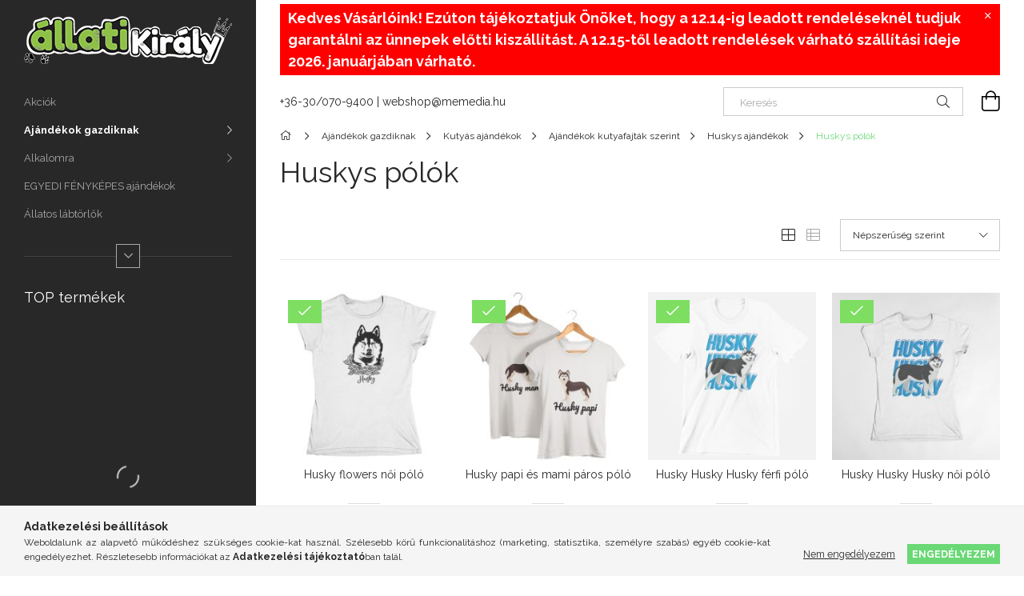

--- FILE ---
content_type: text/html; charset=UTF-8
request_url: https://allatikiraly.hu/spl/652307/Huskys-polok
body_size: 26090
content:
<!DOCTYPE html>
<html lang="hu">
<head>
    <meta charset="utf-8">
<meta name="description" content="Huskys pólók, Huskys ajándékok, Ajándékok kutyafajták szerint, Kutyás ajándékok, Ajándékok gazdiknak, ÁllatiKirály Webáruház">
<meta name="robots" content="index, follow">
<meta http-equiv="X-UA-Compatible" content="IE=Edge">
<meta property="og:site_name" content="ÁllatiKirály Webáruház" />
<meta property="og:title" content="Huskys pólók - Huskys ajándékok - Ajándékok kutyafajták szer">
<meta property="og:description" content="Huskys pólók, Huskys ajándékok, Ajándékok kutyafajták szerint, Kutyás ajándékok, Ajándékok gazdiknak, ÁllatiKirály Webáruház">
<meta property="og:type" content="website">
<meta property="og:url" content="https://allatikiraly.hu/spl/652307/Huskys-polok">
<meta name="facebook-domain-verification" content="8lxt83p0ixfynn2idj10a6yjjy16zi">
<meta name="mobile-web-app-capable" content="yes">
<meta name="apple-mobile-web-app-capable" content="yes">
<meta name="MobileOptimized" content="320">
<meta name="HandheldFriendly" content="true">

<title>Huskys pólók - Huskys ajándékok - Ajándékok kutyafajták szer</title>


<script>
var service_type="shop";
var shop_url_main="https://allatikiraly.hu";
var actual_lang="hu";
var money_len="0";
var money_thousend=" ";
var money_dec=",";
var shop_id=77268;
var unas_design_url="https:"+"/"+"/"+"allatikiraly.hu"+"/"+"!common_design"+"/"+"base"+"/"+"001901"+"/";
var unas_design_code='001901';
var unas_base_design_code='1900';
var unas_design_ver=4;
var unas_design_subver=6;
var unas_shop_url='https://allatikiraly.hu';
var responsive="yes";
var price_nullcut_disable=1;
var config_plus=new Array();
config_plus['product_tooltip']=1;
config_plus['cart_redirect']=2;
config_plus['money_type']='Ft';
config_plus['money_type_display']='Ft';
var lang_text=new Array();

var UNAS = UNAS || {};
UNAS.shop={"base_url":'https://allatikiraly.hu',"domain":'allatikiraly.hu',"username":'allatikiraly.unas.hu',"id":77268,"lang":'hu',"currency_type":'Ft',"currency_code":'HUF',"currency_rate":'1',"currency_length":0,"base_currency_length":0,"canonical_url":'https://allatikiraly.hu/spl/652307/Huskys-polok'};
UNAS.design={"code":'001901',"page":'product_list'};
UNAS.api_auth="1dcd8834e71b4a3c7bbe16e24162fbe3";
UNAS.customer={"email":'',"id":0,"group_id":0,"without_registration":0};
UNAS.shop["category_id"]="652307";
UNAS.shop["only_private_customer_can_purchase"] = false;
 

UNAS.text = {
    "button_overlay_close": `Bezár`,
    "popup_window": `Felugró ablak`,
    "list": `lista`,
    "updating_in_progress": `frissítés folyamatban`,
    "updated": `frissítve`,
    "is_opened": `megnyitva`,
    "is_closed": `bezárva`,
    "deleted": `törölve`,
    "consent_granted": `hozzájárulás megadva`,
    "consent_rejected": `hozzájárulás elutasítva`,
    "field_is_incorrect": `mező hibás`,
    "error_title": `Hiba!`,
    "product_variants": `termék változatok`,
    "product_added_to_cart": `A bögre a kosaradba került, már csak 1-2 perc és kész is a rendelésed! :)`,
    "product_added_to_cart_with_qty_problem": `A termékből csak [qty_added_to_cart] [qty_unit] került kosárba`,
    "product_removed_from_cart": `A termék törölve a kosárból`,
    "reg_title_name": `Név`,
    "reg_title_company_name": `Cégnév`,
    "number_of_items_in_cart": `Kosárban lévő tételek száma`,
    "cart_is_empty": `A kosár üres`,
    "cart_updated": `A kosár frissült`
};









window.lazySizesConfig=window.lazySizesConfig || {};
window.lazySizesConfig.loadMode=1;
window.lazySizesConfig.loadHidden=false;

window.dataLayer = window.dataLayer || [];
function gtag(){dataLayer.push(arguments)};
gtag('js', new Date());
</script>

<script src="https://allatikiraly.hu/!common_packages/jquery/jquery-3.2.1.js?mod_time=1683104288"></script>
<script src="https://allatikiraly.hu/!common_packages/jquery/plugins/migrate/migrate.js?mod_time=1683104288"></script>
<script src="https://allatikiraly.hu/!common_packages/jquery/plugins/autocomplete/autocomplete.js?mod_time=1751452520"></script>
<script src="https://allatikiraly.hu/!common_packages/jquery/plugins/tools/overlay/overlay.js?mod_time=1753784914"></script>
<script src="https://allatikiraly.hu/!common_packages/jquery/plugins/tools/toolbox/toolbox.expose.js?mod_time=1724313744"></script>
<script src="https://allatikiraly.hu/!common_packages/jquery/plugins/lazysizes/lazysizes.min.js?mod_time=1683104288"></script>
<script src="https://allatikiraly.hu/!common_packages/jquery/own/shop_common/exploded/common.js?mod_time=1764831093"></script>
<script src="https://allatikiraly.hu/!common_packages/jquery/own/shop_common/exploded/common_overlay.js?mod_time=1754986322"></script>
<script src="https://allatikiraly.hu/!common_packages/jquery/own/shop_common/exploded/common_shop_popup.js?mod_time=1754991412"></script>
<script src="https://allatikiraly.hu/!common_packages/jquery/own/shop_common/exploded/page_product_list.js?mod_time=1725525511"></script>
<script src="https://allatikiraly.hu/!common_packages/jquery/own/shop_common/exploded/function_param_filter.js?mod_time=1764233415"></script>
<script src="https://allatikiraly.hu/!common_packages/jquery/own/shop_common/exploded/function_infinite_scroll.js?mod_time=1758625002"></script>
<script src="https://allatikiraly.hu/!common_packages/jquery/plugins/hoverintent/hoverintent.js?mod_time=1683104288"></script>
<script src="https://allatikiraly.hu/!common_packages/jquery/own/shop_tooltip/shop_tooltip.js?mod_time=1753441723"></script>
<script src="https://allatikiraly.hu/!common_packages/jquery/plugins/waypoints/waypoints-4.0.0.js?mod_time=1683104288"></script>
<script src="https://allatikiraly.hu/!common_design/base/001900/main.js?mod_time=1753356622"></script>
<script src="https://allatikiraly.hu/!common_packages/jquery/plugins/perfectscrollbar/perfect-scrollbar-1.4.0/perfect-scrollbar.min.js?mod_time=1683104288"></script>
<script src="https://allatikiraly.hu/!common_packages/jquery/plugins/swiper/swiper-bundle.min.js?mod_time=1683104288"></script>
<script src="https://allatikiraly.hu/!common_packages/jquery/plugins/toastr/toastr.min.js?mod_time=1683104288"></script>
<script src="https://allatikiraly.hu/!common_packages/jquery/plugins/tippy/popper-2.4.4.min.js?mod_time=1683104288"></script>
<script src="https://allatikiraly.hu/!common_packages/jquery/plugins/tippy/tippy-bundle.umd.min.js?mod_time=1683104288"></script>

<link href="https://allatikiraly.hu/temp/shop_77268_77357c8be21d974ecfcde5e5d223fd47.css?mod_time=1768562444" rel="stylesheet" type="text/css">

<link href="https://allatikiraly.hu/spl/652307/Huskys-polok" rel="canonical">
<link href="https://allatikiraly.hu/shop_ordered/77268/design_pic/favicon.ico" rel="shortcut icon">
<script>
        var google_consent=1;
    
        gtag('consent', 'default', {
           'ad_storage': 'denied',
           'ad_user_data': 'denied',
           'ad_personalization': 'denied',
           'analytics_storage': 'denied',
           'functionality_storage': 'denied',
           'personalization_storage': 'denied',
           'security_storage': 'granted'
        });

    
        gtag('consent', 'update', {
           'ad_storage': 'denied',
           'ad_user_data': 'denied',
           'ad_personalization': 'denied',
           'analytics_storage': 'denied',
           'functionality_storage': 'denied',
           'personalization_storage': 'denied',
           'security_storage': 'granted'
        });

        </script>
    <script async src="https://www.googletagmanager.com/gtag/js?id=UA-218226302-1"></script>    <script>
    gtag('config', 'UA-218226302-1');

        </script>
        <script>
    var google_analytics=1;

            gtag('event', 'view_item_list', {
              "currency": "HUF",
              "items": [
                                        {
                          "item_id": "husky_flowers_noi_polo",
                          "item_name": "Husky flowers női póló",
                                                    "item_category": "Ajándékok gazdiknak/Kutyás ajándékok/Ajándékok kutyafajták szerint/Huskys ajándékok/Huskys pólók",                          "price": '4990',
                          "list_position": 1,
                          "list_name": 'Ajándékok gazdiknak/Kutyás ajándékok/Ajándékok kutyafajták szerint/Huskys ajándékok/Huskys pólók'
                      }
                    ,                      {
                          "item_id": "husky_papi_mami_paros_polo",
                          "item_name": "Husky papi és mami páros póló",
                                                    "item_category": "Ajándékok gazdiknak/Kutyás ajándékok/Ajándékok kutyafajták szerint/Huskys ajándékok/Huskys pólók",                          "price": '8990',
                          "list_position": 2,
                          "list_name": 'Ajándékok gazdiknak/Kutyás ajándékok/Ajándékok kutyafajták szerint/Huskys ajándékok/Huskys pólók'
                      }
                    ,                      {
                          "item_id": "husky_husky_husky_ferfi_polo",
                          "item_name": "Husky Husky Husky férfi póló",
                                                    "item_category": "Ajándékok gazdiknak/Kutyás ajándékok/Ajándékok kutyafajták szerint/Huskys ajándékok/Huskys pólók",                          "price": '4990',
                          "list_position": 3,
                          "list_name": 'Ajándékok gazdiknak/Kutyás ajándékok/Ajándékok kutyafajták szerint/Huskys ajándékok/Huskys pólók'
                      }
                    ,                      {
                          "item_id": "husky_husky_husky_noi_polo",
                          "item_name": "Husky Husky Husky női póló",
                                                    "item_category": "Ajándékok gazdiknak/Kutyás ajándékok/Ajándékok kutyafajták szerint/Huskys ajándékok/Huskys pólók",                          "price": '4990',
                          "list_position": 4,
                          "list_name": 'Ajándékok gazdiknak/Kutyás ajándékok/Ajándékok kutyafajták szerint/Huskys ajándékok/Huskys pólók'
                      }
                    ,                      {
                          "item_id": "husky_heartbeat_noi_polo",
                          "item_name": "Husky heartbeat női póló",
                                                    "item_category": "Ajándékok gazdiknak/Kutyás ajándékok/Ajándékok kutyafajták szerint/Huskys ajándékok/Huskys pólók",                          "price": '4990',
                          "list_position": 5,
                          "list_name": 'Ajándékok gazdiknak/Kutyás ajándékok/Ajándékok kutyafajták szerint/Huskys ajándékok/Huskys pólók'
                      }
                    ,                      {
                          "item_id": "igy-nez-ki-egy-fantasztikus-husky-gazdi-noi",
                          "item_name": "Így néz ki egy fantasztikus husky gazdi női póló",
                                                    "item_category": "Ajándékok gazdiknak/Kutyás ajándékok/Ajándékok kutyafajták szerint/Huskys ajándékok/Huskys pólók",                          "price": '4990',
                          "list_position": 6,
                          "list_name": 'Ajándékok gazdiknak/Kutyás ajándékok/Ajándékok kutyafajták szerint/Huskys ajándékok/Huskys pólók'
                      }
                    ,                      {
                          "item_id": "husky_egyed_neves_noi_polo",
                          "item_name": "Husky egyedi neves női póló",
                                                    "item_category": "Ajándékok gazdiknak/Kutyás ajándékok/Ajándékok kutyafajták szerint/Huskys ajándékok/Huskys pólók",                          "price": '4990',
                          "list_position": 7,
                          "list_name": 'Ajándékok gazdiknak/Kutyás ajándékok/Ajándékok kutyafajták szerint/Huskys ajándékok/Huskys pólók'
                      }
                    ,                      {
                          "item_id": "igy-nez-ki-egy-fantasztikus-husky-gazdi-polo",
                          "item_name": "Így néz ki egy fantasztikus husky gazdi póló",
                                                    "item_category": "Ajándékok gazdiknak/Kutyás ajándékok/Ajándékok kutyafajták szerint/Huskys ajándékok/Huskys pólók",                          "price": '4990',
                          "list_position": 8,
                          "list_name": 'Ajándékok gazdiknak/Kutyás ajándékok/Ajándékok kutyafajták szerint/Huskys ajándékok/Huskys pólók'
                      }
                    ,                      {
                          "item_id": "husky_egyedi_neves_ferfi_polo",
                          "item_name": "Husky egyedi neves férfi póló",
                                                    "item_category": "Ajándékok gazdiknak/Kutyás ajándékok/Ajándékok kutyafajták szerint/Huskys ajándékok/Huskys pólók",                          "price": '4990',
                          "list_position": 9,
                          "list_name": 'Ajándékok gazdiknak/Kutyás ajándékok/Ajándékok kutyafajták szerint/Huskys ajándékok/Huskys pólók'
                      }
                    ,                      {
                          "item_id": "a_vilag_legjobb_sziberiai_husky_anyukaja_noi_polo",
                          "item_name": "A világ legjobb szibériai husky anyukája női póló",
                                                    "item_category": "Ajándékok gazdiknak/Kutyás ajándékok/Ajándékok kutyafajták szerint/Huskys ajándékok/Huskys pólók",                          "price": '4990',
                          "list_position": 10,
                          "list_name": 'Ajándékok gazdiknak/Kutyás ajándékok/Ajándékok kutyafajták szerint/Huskys ajándékok/Huskys pólók'
                      }
                    ,                      {
                          "item_id": "ma_kizarolag_a_huskymmal_kommunikalok_ferfi_polo",
                          "item_name": "  Ne haragudj, ma kizárólag a szibériai huskymmal  kommunikálok férfi póló",
                                                    "item_category": "Ajándékok gazdiknak/Kutyás ajándékok/Ajándékok kutyafajták szerint/Huskys ajándékok/Huskys pólók",                          "price": '4990',
                          "list_position": 11,
                          "list_name": 'Ajándékok gazdiknak/Kutyás ajándékok/Ajándékok kutyafajták szerint/Huskys ajándékok/Huskys pólók'
                      }
                    ,                      {
                          "item_id": "ma_kizarolag_a_huskymmal_kommunikalok_noi_polo",
                          "item_name": "  Ne haragudj, ma kizárólag a szibériai huskymmal kommunikálok női póló",
                                                    "item_category": "Ajándékok gazdiknak/Kutyás ajándékok/Ajándékok kutyafajták szerint/Huskys ajándékok/Huskys pólók",                          "price": '4990',
                          "list_position": 12,
                          "list_name": 'Ajándékok gazdiknak/Kutyás ajándékok/Ajándékok kutyafajták szerint/Huskys ajándékok/Huskys pólók'
                      }
                                  ],
              'non_interaction': true
        });
           </script>
           <script>
        gtag('config', 'AW-629507440');
                </script>
            <script>
        var google_ads=1;

                gtag('event','remarketing', {
            'ecomm_pagetype': 'category',
            'ecomm_prodid': ["husky_flowers_noi_polo","husky_papi_mami_paros_polo","husky_husky_husky_ferfi_polo","husky_husky_husky_noi_polo","husky_heartbeat_noi_polo","igy-nez-ki-egy-fantasztikus-husky-gazdi-noi","husky_egyed_neves_noi_polo","igy-nez-ki-egy-fantasztikus-husky-gazdi-polo","husky_egyedi_neves_ferfi_polo","a_vilag_legjobb_sziberiai_husky_anyukaja_noi_polo","ma_kizarolag_a_huskymmal_kommunikalok_ferfi_polo","ma_kizarolag_a_huskymmal_kommunikalok_noi_polo"]        });
            </script>
    
    <script>
    var facebook_pixel=1;
    /* <![CDATA[ */
        !function(f,b,e,v,n,t,s){if(f.fbq)return;n=f.fbq=function(){n.callMethod?
            n.callMethod.apply(n,arguments):n.queue.push(arguments)};if(!f._fbq)f._fbq=n;
            n.push=n;n.loaded=!0;n.version='2.0';n.queue=[];t=b.createElement(e);t.async=!0;
            t.src=v;s=b.getElementsByTagName(e)[0];s.parentNode.insertBefore(t,s)}(window,
                document,'script','//connect.facebook.net/en_US/fbevents.js');

        fbq('init', '695708708264017');
                fbq('track', 'PageView', {}, {eventID:'PageView.aWqIKYQxmY9f9PabzTL5AwABb6Y'});
        
        $(document).ready(function() {
            $(document).on("addToCart", function(event, product_array){
                facebook_event('AddToCart',{
					content_name: product_array.name,
					content_category: product_array.category,
					content_ids: [product_array.sku],
					contents: [{'id': product_array.sku, 'quantity': product_array.qty}],
					content_type: 'product',
					value: product_array.price,
					currency: 'HUF'
				}, {eventID:'AddToCart.' + product_array.event_id});
            });

            $(document).on("addToFavourites", function(event, product_array){
                facebook_event('AddToWishlist', {
                    content_ids: [product_array.sku],
                    content_type: 'product'
                }, {eventID:'AddToFavourites.' + product_array.event_id});
            });
        });

    /* ]]> */
    </script>
<script>
(function(i,s,o,g,r,a,m){i['BarionAnalyticsObject']=r;i[r]=i[r]||function(){
    (i[r].q=i[r].q||[]).push(arguments)},i[r].l=1*new Date();a=s.createElement(o),
    m=s.getElementsByTagName(o)[0];a.async=1;a.src=g;m.parentNode.insertBefore(a,m)
})(window, document, 'script', 'https://pixel.barion.com/bp.js', 'bp');
                    
bp('init', 'addBarionPixelId', 'BP-VzE5H2z046-D8');
</script>
<noscript><img height='1' width='1' style='display:none' alt='' src='https://pixel.barion.com/a.gif?__ba_pixel_id=BP-VzE5H2z046-D8&ev=contentView&noscript=1'/></noscript>
<script>
$(document).ready(function () {
     UNAS.onGrantConsent(function(){
         bp('consent', 'grantConsent');
     });
     
     UNAS.onRejectConsent(function(){
         bp('consent', 'rejectConsent');
     });

     var contentViewProperties = {
         'name': $('title').html(),
         'contentType': 'Page',
         'id': 'https://allatikiraly.hu/spl/652307/Huskys-polok',
     }
     bp('track', 'contentView', contentViewProperties);

     UNAS.onAddToCart(function(event,params){
         var variant = '';
         if (typeof params.variant_list1!=='undefined') variant+=params.variant_list1;
         if (typeof params.variant_list2!=='undefined') variant+='|'+params.variant_list2;
         if (typeof params.variant_list3!=='undefined') variant+='|'+params.variant_list3;
         var addToCartProperties = {
             'contentType': 'Product',
             'currency': 'HUF',
             'id': params.sku,
             'name': params.name,
             'quantity': parseFloat(params.qty_add),
             'totalItemPrice': params.qty*params.price,
             'unit': params.unit,
             'unitPrice': parseFloat(params.price),
             'category': params.category,
             'variant': variant
         };
         bp('track', 'addToCart', addToCartProperties);
     });

     UNAS.onClickProduct(function(event,params){
         UNAS.getProduct(function(result) {
             if (result.name!=undefined) {
                 var clickProductProperties  = {
                     'contentType': 'Product',
                     'currency': 'HUF',
                     'id': params.sku,
                     'name': result.name,
                     'unit': result.unit,
                     'unitPrice': parseFloat(result.unit_price),
                     'quantity': 1
                 }
                 bp('track', 'clickProduct', clickProductProperties );
             }
         },params);
     });

UNAS.onRemoveFromCart(function(event,params){
     bp('track', 'removeFromCart', {
         'contentType': 'Product',
         'currency': 'HUF',
         'id': params.sku,
         'name': params.name,
         'quantity': params.qty,
         'totalItemPrice': params.price * params.qty,
         'unit': params.unit,
         'unitPrice': parseFloat(params.price),
         'list': 'BasketPage'
     });
});
     var categorySelectionProperties = {         'id': '171576|316536|761833|328750|652307',
         'name': 'Huskys pólók',
         'category': 'Ajándékok gazdiknak|Kutyás ajándékok|Ajándékok kutyafajták szerint|Huskys ajándékok|Huskys pólók',
         'contentType': 'Page',
         'list': 'SearchPage',
     }
     bp('track', 'categorySelection', categorySelectionProperties);


});
</script>
    <meta content="width=device-width, initial-scale=1.0" name="viewport">
	<link rel="preload" href="https://allatikiraly.hu/!common_design/own/fonts/1800/customicons/custom-icons.woff2" as="font" type="font/woff2" crossorigin>
    <link rel="preconnect" href="https://fonts.gstatic.com">
    <link rel="preload" href="https://fonts.googleapis.com/css2?family=Raleway:wght@400;700&display=swap" as="style">
    <link rel="stylesheet" href="https://fonts.googleapis.com/css2?family=Raleway:wght@400;700&display=swap" media="print" onload="this.media='all'">
    <noscript>
        <link rel="stylesheet" href="https://fonts.googleapis.com/css2?family=Raleway:wght@400;700&display=swap">
    </noscript>

    
    
    
    
    
    

    
    
    
    



                                       <style>
                .banner_start_big-wrapper .swiper-slide {
                    padding-top: calc(100%);
                }
                 @media (max-width: 991.98px){ .banner_start_big-wrapper .swiper-slide { padding-top: calc(100%);}}                  @media (max-width: 767.98px){ .banner_start_big-wrapper .swiper-slide { padding-top: calc(100%);}}                  @media (max-width: 575.98px){ .banner_start_big-wrapper .swiper-slide { padding-top: calc(100%);}}                 </style>

                                    <link rel="preload" media="(max-width: 364.98px)" imagesrcset="https://allatikiraly.hu/!common_design/custom/allatikiraly.unas.hu/element/layout_hu_banner_start_big-755_1_xxsmall.png?time=1654167440 1x, https://allatikiraly.hu/!common_design/custom/allatikiraly.unas.hu/element/layout_hu_banner_start_big-755_1_xxsmall_retina.png?time=1654167440 2x" href="https://allatikiraly.hu/!common_design/custom/allatikiraly.unas.hu/element/layout_hu_banner_start_big-755_1_xxsmall.png?time=1654167440" as="image">
                                                    <link rel="preload" media="(min-width: 365px) and (max-width: 413.98px)" imagesrcset="https://allatikiraly.hu/!common_design/custom/allatikiraly.unas.hu/element/layout_hu_banner_start_big-755_1_xsmall.png?time=1654167440 1x, https://allatikiraly.hu/!common_design/custom/allatikiraly.unas.hu/element/layout_hu_banner_start_big-755_1_xsmall_retina.png?time=1654167440 2x" href="https://allatikiraly.hu/!common_design/custom/allatikiraly.unas.hu/element/layout_hu_banner_start_big-755_1_xsmall.png?time=1654167440" as="image">
                                                    <link rel="preload" media="(min-width: 414px) and (max-width: 575.98px)" imagesrcset="https://allatikiraly.hu/!common_design/custom/allatikiraly.unas.hu/element/layout_hu_banner_start_big-755_1_small.png?time=1654167440 1x, https://allatikiraly.hu/!common_design/custom/allatikiraly.unas.hu/element/layout_hu_banner_start_big-755_1_small_retina.png?time=1654167440 2x" href="https://allatikiraly.hu/!common_design/custom/allatikiraly.unas.hu/element/layout_hu_banner_start_big-755_1_small.png?time=1654167440" as="image">
                                                    <link rel="preload" media="(min-width: 576px) and (max-width: 767.98px)" imagesrcset="https://allatikiraly.hu/!common_design/custom/allatikiraly.unas.hu/element/layout_hu_banner_start_big-755_1_medium.png?time=1654167440 1x, https://allatikiraly.hu/!common_design/custom/allatikiraly.unas.hu/element/layout_hu_banner_start_big-755_1_medium_retina.png?time=1654167440 2x" href="https://allatikiraly.hu/!common_design/custom/allatikiraly.unas.hu/element/layout_hu_banner_start_big-755_1_medium.png?time=1654167440" as="image">
                                                    <link rel="preload" media="(min-width: 768px) and (max-width: 991.98px)" imagesrcset="https://allatikiraly.hu/!common_design/custom/allatikiraly.unas.hu/element/layout_hu_banner_start_big-755_1_large.png?time=1654167440 1x, https://allatikiraly.hu/!common_design/custom/allatikiraly.unas.hu/element/layout_hu_banner_start_big-755_1_large_retina.png?time=1654167440 2x" href="https://allatikiraly.hu/!common_design/custom/allatikiraly.unas.hu/element/layout_hu_banner_start_big-755_1_large.png?time=1654167440" as="image">
                                                    <link rel="preload" media="(min-width: 992px) and (max-width: 1199.98px)" imagesrcset="https://allatikiraly.hu/!common_design/custom/allatikiraly.unas.hu/element/layout_hu_banner_start_big-755_1_xlarge.png?time=1654167440 1x, https://allatikiraly.hu/!common_design/custom/allatikiraly.unas.hu/element/layout_hu_banner_start_big-755_1_xlarge_retina.png?time=1654167440 2x" href="https://allatikiraly.hu/!common_design/custom/allatikiraly.unas.hu/element/layout_hu_banner_start_big-755_1_xlarge.png?time=1654167440" as="image">
                                            <link rel="preload" media="(min-width: 1200px) and (max-width: 1439.98px)" imagesrcset="https://allatikiraly.hu/!common_design/custom/allatikiraly.unas.hu/element/layout_hu_banner_start_big-755_1_xxlarge.png?time=1654167440 1x, https://allatikiraly.hu/!common_design/custom/allatikiraly.unas.hu/element/layout_hu_banner_start_big-755_1_xxlarge_retina.png?time=1654167440 2x" href="https://allatikiraly.hu/!common_design/custom/allatikiraly.unas.hu/element/layout_hu_banner_start_big-755_1_xxlarge.png?time=1654167440" as="image">
                                                            <link rel="preload" media="(min-width: 1440px)" imagesrcset="https://allatikiraly.hu/!common_design/custom/allatikiraly.unas.hu/element/layout_hu_banner_start_big-755_1_default.png?time=1654167440 1x, https://allatikiraly.hu/!common_design/custom/allatikiraly.unas.hu/element/layout_hu_banner_start_big-755_1_default_retina.png?time=1654167440 2x" href="https://allatikiraly.hu/!common_design/custom/allatikiraly.unas.hu/element/layout_hu_banner_start_big-755_1_default.png?time=1654167440" as="image">
                                                                                        
    


                                            <style>
                 .start_item_1-wrapper {padding-top: calc(48.7417218543%);}
                  @media (max-width: 991.98px){ .start_item_1-wrapper { padding-top: calc(48.7417218543%);}}                   @media (max-width: 767.98px){ .start_item_1-wrapper { padding-top: calc(48.7417218543%);}}                   @media (max-width: 575.98px){ .start_item_1-wrapper { padding-top: calc(48.7417218543%);}}                  </style>
                           
    


                                            <style>
                 .start_item_2-wrapper {padding-top: calc(48.7417218543%);}
                  @media (max-width: 991.98px){ .start_item_2-wrapper { padding-top: calc(48.7417218543%);}}                   @media (max-width: 767.98px){ .start_item_2-wrapper { padding-top: calc(48.7417218543%);}}                   @media (max-width: 575.98px){ .start_item_2-wrapper { padding-top: calc(48.7417218543%);}}                  </style>
                           
    


                    <style>
.start_brand_slider-1{width:180px;}
.start_brand_slider-2{width:180px;}
.start_brand_slider-3{width:180px;}
.start_brand_slider-4{width:180px;}
.start_brand_slider-5{width:180px;}
.start_brand_slider-6{width:180px;}
#swiper-container--start_brand_slider{
min-height:80px;
}
</style>

    
    



                        
                        
    
    
    
    
</head>






<body class='design_ver4 design_subver1 design_subver2 design_subver3 design_subver4 design_subver5 design_subver6' id="ud_shop_art">
<div id="image_to_cart" style="display:none; position:absolute; z-index:100000;"></div>
<div class="overlay_common overlay_warning" id="overlay_cart_add"></div>
<script>$(document).ready(function(){ overlay_init("cart_add",{"onBeforeLoad":false}); });</script>
<div class="overlay_common overlay_ok" id="overlay_cart_add_ok"></div>
<script>$(document).ready(function(){ overlay_init("cart_add_ok",[]); });</script>
<div class="overlay_common overlay_dialog" id="overlay_save_filter"></div>
<script>$(document).ready(function(){ overlay_init("save_filter",{"closeOnEsc":true,"closeOnClick":true}); });</script>
        <script>
            function overlay_login() {}
            function overlay_login_remind() {}
            function overlay_login_redir(redir) {}
        </script>
    <div class="overlay_common overlay_info" id="overlay_newsletter"></div>
<script>$(document).ready(function(){ overlay_init("newsletter",[]); });</script>

<script>
function overlay_newsletter() {
    $(document).ready(function(){
        $("#overlay_newsletter").overlay().load();
    });
}
</script>
<div class="overlay_common overlay_error" id="overlay_script"></div>
<script>$(document).ready(function(){ overlay_init("script",[]); });</script>
    <script>
    $(document).ready(function() {
        $.ajax({
            type: "GET",
            url: "https://allatikiraly.hu/shop_ajax/ajax_stat.php",
            data: {master_shop_id:"77268",get_ajax:"1"}
        });
    });
    </script>
    

<div id="container" class="page_shop_art_652307 position-relative d-flex filter-in-subcategory-disabled">
    <div class="col-fix-custom-1 side-dropdown" data-content-for=".side-btn, .filter-btn" data-content-direction="left">
        <section class="main-left">
            <div class="main-left__inner h-100">
                <button class="main-left__close-btn btn-close d-xl-none" data-btn-for=".side-dropdown" type="button" aria-label="Bezár"></button>
                <div class="main-left__content d-flex flex-column">
                    <header class="main-left__header">
                        


        <div id="header_logo_img1" class="js-element logo d-none d-xl-block mb-5 px-5" data-element-name="header_logo">
                                    <a href="https://allatikiraly.hu/">                <picture>
                    <source srcset="                                    https://allatikiraly.hu/!common_design/custom/allatikiraly.unas.hu/element/layout_hu_header_logo-260x60_1_default.png?time=1637659191 260w,
                                    https://allatikiraly.hu/!common_design/custom/allatikiraly.unas.hu/element/layout_hu_header_logo-260x60_1_default_retina.png?time=1637659191 520w                                    "
                            sizes=" 260px"
                    >
                    <img src="https://allatikiraly.hu/!common_design/custom/allatikiraly.unas.hu/element/layout_hu_header_logo-260x60_1_default.png?time=1637659191"
                         alt="állatikirály logója"
                    >
                </picture>
                </a>                        </div>
    
                    </header>
                    <div class="box_container main-menus has-toggle-button">
                        <div class="box">
                            <div id="main-menus-content" class="box__content main-menus__content js-main-menus-content has-maxheight">
                                    <ul class="cat-menus level-0" data-level="cat-level-0">
                                <li class='cat-menu is-spec-item js-cat-menu-akcio' data-id="akcio">
            <span class="cat-menu__name" >
                <a class='cat-menu__link' href='https://allatikiraly.hu/shop_artspec.php?artspec=1' >                    Akciók                    </a>            </span>
                            </li>
                                <li class='cat-menu has-child js-cat-menu-171576' data-id="171576">
            <span class="cat-menu__name" onclick="catSubLoad('171576','https://allatikiraly.hu/shop_ajax/ajax_box_cat.php?get_ajax=1&type=layout&change_lang=hu&level=1&key=171576&box_var_name=shop_cat&box_var_layout_cache=1&box_var_expand_cache=yes&box_var_layout_level0=0&box_var_layout=1&box_var_ajax=1&box_var_section=content&box_var_highlight=yes&box_var_type=expand&box_var_div=no');">
                                    Ajándékok gazdiknak                                </span>
                            </li>
                                <li class='cat-menu has-child js-cat-menu-557938' data-id="557938">
            <span class="cat-menu__name" onclick="catSubLoad('557938','https://allatikiraly.hu/shop_ajax/ajax_box_cat.php?get_ajax=1&type=layout&change_lang=hu&level=1&key=557938&box_var_name=shop_cat&box_var_layout_cache=1&box_var_expand_cache=yes&box_var_layout_level0=0&box_var_layout=1&box_var_ajax=1&box_var_section=content&box_var_highlight=yes&box_var_type=expand&box_var_div=no');">
                                    Alkalomra                                </span>
                            </li>
                                <li class='cat-menu js-cat-menu-176758' data-id="176758">
            <span class="cat-menu__name" >
                <a class='cat-menu__link' href='https://allatikiraly.hu/spl/176758/EGYEDI-FENYKEPES-ajandekok' >                    EGYEDI FÉNYKÉPES ajándékok                    </a>            </span>
                            </li>
                                <li class='cat-menu js-cat-menu-759487' data-id="759487">
            <span class="cat-menu__name" >
                <a class='cat-menu__link' href='https://allatikiraly.hu/allatos-labtorlok' >                    Állatos lábtörlők                    </a>            </span>
                            </li>
                                <li class='cat-menu js-cat-menu-373951' data-id="373951">
            <span class="cat-menu__name" >
                <a class='cat-menu__link' href='https://allatikiraly.hu/allatos-faliorak' >                    Állatos faliórák                    </a>            </span>
                            </li>
                                <li class='cat-menu has-child js-cat-menu-709184' data-id="709184">
            <span class="cat-menu__name" onclick="catSubLoad('709184','https://allatikiraly.hu/shop_ajax/ajax_box_cat.php?get_ajax=1&type=layout&change_lang=hu&level=1&key=709184&box_var_name=shop_cat&box_var_layout_cache=1&box_var_expand_cache=yes&box_var_layout_level0=0&box_var_layout=1&box_var_ajax=1&box_var_section=content&box_var_highlight=yes&box_var_type=expand&box_var_div=no');">
                                    Állatos párnák                                </span>
                            </li>
                                <li class='cat-menu js-cat-menu-784407' data-id="784407">
            <span class="cat-menu__name" >
                <a class='cat-menu__link' href='https://allatikiraly.hu/allatos-torolkozok' >                    Állatos törölközők                    </a>            </span>
                            </li>
            </ul>
    <script>
        function catSubLoad($id,$ajaxUrl){
            let catMenuEl = $('.cat-menu[data-id="'+$id+'"]');

            $.ajax({
                type: 'GET',
                url: $ajaxUrl,
                beforeSend: function(){
                    catMenuEl.addClass('ajax-loading');
                    setTimeout(function (){
                        if (!catMenuEl.hasClass('ajax-loaded')) {
                            catMenuEl.addClass('ajax-loader');
                        }
                    }, 500);
                },
                success:function(data){
                    catMenuEl.append(data);
                    catItemMarking();
                    $(".cat-menu__name:not(.is-processed)").each(CatPicHover);
                    $("> .cat-menu__name", catMenuEl).attr('onclick','catOpen($(this));').trigger('click');
                    catMenuEl.removeClass('ajax-loading ajax-loader').addClass('ajax-loaded');
                }
            });
        }
        function catBack($this) {
            var thisBackBtn = $this;
            var thisCatLevel = thisBackBtn.closest('[data-level]').data('level');
            /** remove opened class from children */
            thisBackBtn.closest('.js-sublist').find('.cat-menu.is-opened').removeClass('is-opened');
            /** remove opened class from parent */
            if (window.matchMedia('(max-width: 992px)').matches) {
                setTimeout(function() {
                    thisBackBtn.closest('.cat-menu.is-opened').removeClass('is-opened');
                }, 400);
            } else {
                thisBackBtn.closest('.cat-menu.is-opened').removeClass('is-opened');
            }
            $('html').removeClass(thisCatLevel +'-is-opened');
        }
        function catOpen($this) {
            var thisCatMenu = $this.parent();
            psInit(thisCatMenu.find('.js-sublist-inner').first());
            var thisMainMenusContent = $('.js-main-menus-content');
            var thisCatMenuList = thisCatMenu.closest('[data-level]');
            var thisCatLevel = thisCatMenuList.data('level');

            if (thisCatLevel === "cat-level-0") {
                /*remove is-opened class form the rest menus (cat+plus)*/
                thisMainMenusContent.find('.is-opened').not(thisCatMenu).removeClass('is-opened');
            } else {
                /*remove is-opened class form the siblings cat menus */
                thisCatMenuList.find('.is-opened').not(thisCatMenu).removeClass('is-opened');
            }

            if (thisCatMenu.hasClass('is-opened')) {
                thisCatMenu.removeClass('is-opened');
                $('html').removeClass(thisCatLevel +'-is-opened');
            } else {
                thisCatMenu.addClass('is-opened');
                $('html').addClass(thisCatLevel +'-is-opened');
            }
        }
        function catsClose() {
            handleCloseDropdowns();
            handleCloseMenus();
        }
        function CatPicHover() {
            var catItem = $(this); /*span.cat-menu__name*/
            var parentCatPic = catItem.closest(".js-sublist").find(".js-parent-img-wrapper").first().find(".js-parent-img");
            var childSublist = catItem.siblings('.js-sublist');
            var parentCatPicSrc = parentCatPic.attr("data-src-orig");
            var parentCatPicSrcSet = parentCatPic.attr("data-srcset-orig");
            if (parentCatPicSrcSet === undefined) parentCatPicSrcSet="";

            var catItems = catItem.closest(".cat-menus");

            catItem.on('mouseenter', function() {
                if (!isTouchDevice) {
                    var currentAltPicSrcSet = $(this).data("retina-img-url");
                    parentCatPic.attr("src", $(this).data("img-url"));
                    if (currentAltPicSrcSet == undefined) currentAltPicSrcSet = "";
                    parentCatPic.attr("srcset", currentAltPicSrcSet);
                }
            });

            catItems.on('mouseleave', function() {
                if (!isTouchDevice) {
                    parentCatPic.attr("src", parentCatPicSrc);
                    parentCatPic.attr("srcset", parentCatPicSrcSet);
                }
            });

            childSublist.on('mouseenter', function() {
                if (!isTouchDevice) {
                    parentCatPic.attr("src", parentCatPicSrc);
                    parentCatPic.attr("srcset", parentCatPicSrcSet);
                }
            });

            catItem.on('click', function() {
                if (!isTouchDevice) {
                    if ($(this).parent().hasClass('has-child')) {
                        parentCatPic.attr("src", parentCatPicSrc);
                        parentCatPic.attr("srcset", parentCatPicSrcSet);
                    }
                }
            });
            catItem.addClass('is-processed');

        }
        $(document).ready(function () {
            var cats = $(".cat-menu__name:not(.is-processed)");
            cats.each(CatPicHover);
        });
    </script>

	<ul class="plus-menus" data-level="menu-level-0">
					<li class="plus-menu" data-id="166814">
			<span class="plus-menu__name">
			<a class="plus-menu__link" href="https://allatikiraly.hu/merettablazatok">				Mérettáblázatok
			</a>			</span>

					</li>
		</ul>
	<script>
		$(document).ready(function () {
			$('.plus-menu.has-child > .plus-menu__name').click(function () {
				var thisPlusMenu = $(this).parent();
                psInit(thisPlusMenu.find('.js-sublist-inner').first());
				var thisMainMenusContent = $('.js-main-menus-content');
				var thisPlusMenuList = thisPlusMenu.closest('[data-level]');
				var thisMenuLevel = thisPlusMenuList.data('level');

				if (thisMenuLevel === "menu-level-0") {
					/*remove is-opened class form the rest menus (cat+plus)*/
					thisMainMenusContent.find('.has-child.is-opened').not(thisPlusMenu).removeClass('is-opened');
				} else {
					/*remove is-opened class form the siblings plus menus */
					thisPlusMenuList.find('.has-child.is-opened').not(thisPlusMenu).removeClass('is-opened');
				}

				if (thisPlusMenu.hasClass('is-opened')) {
					thisPlusMenu.removeClass('is-opened');
                    $('html').removeClass(thisMenuLevel +'-is-opened');
				} else {
					thisPlusMenu.addClass('is-opened');
                    $('html').addClass(thisMenuLevel +'-is-opened');
				}
			});

			$('.js-menu-back-btn').click(function () {
				var thisBackBtn = $(this);
                var thisMenuLevel = thisBackBtn.closest('[data-level]').data('level');

                /** remove opened class from children */
                thisBackBtn.closest('.js-sublist').find('.plus-menu.is-opened').removeClass('is-opened');
                /** remove opened class from parent */
                if (window.matchMedia('(max-width: 992px)').matches) {
                    setTimeout(function() {
                        thisBackBtn.closest('.plus-menu.is-opened').removeClass('is-opened');
                    }, 400);
                } else {
                    thisBackBtn.closest('.plus-menu.is-opened').removeClass('is-opened');
                }
                $('html').removeClass(thisMenuLevel +'-is-opened');
			});
		});
	</script>



                                                                <button aria-controls="main-menus-content" class="main-menus__btn btn btn-square--sm js-main-menus-btn" aria-label="Több" aria-expanded="false" type="button"></button>
                                <script>
                                    $('.js-main-menus-btn').on('click', function (){
                                        let $thisBtn = $(this);
                                        let $thisContent = $('.js-main-menus-content');
                                        $thisBtn.toggleClass('is-active').attr('aria-label', (_, attr) => attr == 'Több' ? 'Kevesebb' : 'Több').attr('aria-expanded', (_, attr) => attr == 'false' ? 'true' : 'false');
                                        $thisContent.toggleClass('is-active');
                                        psElements['.main-left__inner'].update();
                                    });
                                </script>
                                                            </div>
                        </div>
                    </div>

                    <div id='box_container_shop_top' class='box_container_1'>
                    <div class="box">
                        <h4 class="box__title">TOP termékek</h4>
                        <div class="box__content js-box-content"><div id='box_top_content' class='box_content box_top_content'><div class='box_content_ajax' data-min-length='5'></div><script>
	$.ajax({
		type: "GET",
		async: true,
		url: "https://allatikiraly.hu/shop_ajax/ajax_box_top.php",
		data: {
			box_id:"",
			unas_page:"0",
			cat_endid:"652307",
			get_ajax:1,
			shop_id:"77268",
			lang_master:"hu"
		},
		success: function(result){
			$("#box_top_content").html(result);
		}
	});
</script>
</div></div>
                    </div>
                    </div>

                    


    <div class="js-element sidebar_contact box_container mt-auto" data-element-name="sidebar_contact">
                <h4 class="element__title box__title">Elérhetőség</h4>
                <div class="element__content box__content">
                                <style>
                .sidebar_contact .slide-1 a::before {
                    content: '\f3c5';
                }
            </style>
                        <div class="element__html slide-1"><p><a href="https://maps.google.com/?q=2534+T%C3%A1t%2C+Szent+Istv%C3%A1n+%C3%BAt+54.+%28CSAK+LEVELEZ%C3%89SI%2C+VISSZAK%C3%9CLD%C3%89SI+C%C3%8DM%29" target="_blank" rel="noopener">2534 Tát, Szent István út 54. (CSAK LEVELEZÉSI, VISSZAKÜLDÉSI CÍM)</a></p></div>
                                <style>
                .sidebar_contact .slide-2 a::before {
                    content: '\f095';
                }
            </style>
                        <div class="element__html slide-2"><p><a href="tel://+36300709400">+36-30/070-9400</a></p></div>
                                <style>
                .sidebar_contact .slide-3 a::before {
                    content: '\f0e0';
                }
            </style>
                        <div class="element__html slide-3"><p><a href="mailto:webshop@memedia.hu">webshop@memedia.hu</a></p></div>
                </div>
    </div>


                                        
                    
                    
                </div>
            </div>
        </section>
    </div>
    <main class="col-rest-custom-1">
        <section class="main-right filter-normal-not-exists">
            


    <div class="js-element notification-bar js-notif" data-element-name="header_text_section_1">
        <div class="header_text_section_1 ">
                            <meta charset="UTF-8" /><meta charset="UTF-8" /><meta charset="UTF-8" /><meta charset="UTF-8" />
<p><span style="font-size: 18px;"><strong>Kedves Vásárlóink! Ezúton tájékoztatjuk Önöket, hogy a 12.14-ig leadott rendeléseknél tudjuk garantálni az ünnepek előtti kiszállítást. A 12.15-től leadott rendelések várható szállítási ideje 2026. januárjában várható.</strong></span></p>
                        <button type="button" class="btn btn-close-notif" onclick="closeNotif(this);" aria-label="Bezár" title="Bezár">
                <span class="icon--close"></span>
            </button>
        </div>
    </div>
        <script>
            var $notifClosed = sessionStorage.getItem('notifclosed');

            if ( $notifClosed !== undefined && $notifClosed !== null ) {
                $('.js-notif').addClass('is-hidden');
            }

            function closeNotif(e) {
                var $target = $(e).closest('.js-notif');
                $target.stop().animate({
                    height: "0px"
                }, 500, function() {
                    $target.remove();
                    sessionStorage.setItem('notifclosed', 1);
                });
            }
        </script>

            <header class="header">
                <div class="header-top position-relative py-3 py-md-4 px-3 px-xl-0">
                    <div class="d-flex flex-wrap flex-md-nowrap align-items-center">
                        <button class="side-btn dropdown--btn btn-text d-xl-none order-1" aria-label="Kategóriák további menüpontok" data-btn-for=".side-dropdown" type="button">
                            <span class="side-btn-icon icon--hamburger"></span>
                        </button>

                        


        <div id="header_logo_img" class="js-element logo col-6 col-xs-auto px-3 mr-auto d-xl-none order-2" data-element-name="header_logo">
                                    <a href="https://allatikiraly.hu/">                <picture>
                    <source srcset="                                    https://allatikiraly.hu/!common_design/custom/allatikiraly.unas.hu/element/layout_hu_header_logo-260x60_1_default.png?time=1637659191 260w,
                                    https://allatikiraly.hu/!common_design/custom/allatikiraly.unas.hu/element/layout_hu_header_logo-260x60_1_default_retina.png?time=1637659191 520w                                    "
                            sizes=" 260px"
                    >
                    <img src="https://allatikiraly.hu/!common_design/custom/allatikiraly.unas.hu/element/layout_hu_header_logo-260x60_1_default.png?time=1637659191"
                         alt="állatikirály logója"
                    >
                </picture>
                </a>                        </div>
    

                        


    <div class="js-element header_text_section_2 d-none d-lg-block pr-3 order-3" data-element-name="header_text_section_2">
        <div class="element__content ">
                            <div class="element__html slide-1"><p><a href='tel:+36-30/070-9400'>+36-30/070-9400</a> | <a href='mailto:webshop@memedia.hu'>webshop@memedia.hu</a></p></div>
                    </div>
    </div>


                        <div class="search__dropdown col-12 col-md-auto px-0 order-1 mt-3 mt-md-0 ml-md-auto order-5 order-md-4">
                            <div class="search-box position-relative ml-auto browser-is-chrome" id="box_search_content">
    <form name="form_include_search" id="form_include_search" action="https://allatikiraly.hu/shop_search.php" method="get">
        <div class="box-search-group mb-0">
            <input data-stay-visible-breakpoint="768" name="search" id="box_search_input" value="" aria-label="Keresés"
                   pattern=".{3,100}" title="Hosszabb kereső kifejezést írjon be!" placeholder="Keresés" type="text" maxlength="100"
                   class="ac_input form-control js-search-input" autocomplete="off" required            >
            <div class="search-box__search-btn-outer input-group-append" title="Keresés">
                <button class='search-btn' aria-label="Keresés">
                    <span class="search-btn-icon icon--search"></span>
                </button>
                <button type="button" onclick="$('.js-search-smart-autocomplete').addClass('is-hidden');$(this).addClass('is-hidden');" class='search-close-btn d-md-none is-hidden' aria-label="">
                    <span class="search-close-btn-icon icon--close"></span>
                </button>
            </div>
            <div class="search__loading">
                <div class="loading-spinner--small"></div>
            </div>
        </div>
        <div class="search-box__mask"></div>
    </form>
    <div class="ac_results"></div>
</div>
<script>
    $(document).ready(function(){
        $(document).on('smartSearchCreate smartSearchOpen smartSearchHasResult', function(e){
            if (e.type !== 'smartSearchOpen' || (e.type === 'smartSearchOpen' && $('.js-search-smart-autocomplete').children().length > 0)) {
                $('.search-close-btn').removeClass('is-hidden');
            }
        });
        $(document).on('smartSearchClose smartSearchEmptyResult', function(){
            $('.search-close-btn').addClass('is-hidden');
        });
        $(document).on('smartSearchInputLoseFocus', function(){
            if ($('.js-search-smart-autocomplete').length>0) {
                setTimeout(function () {
                    let height = $(window).height() - ($('.js-search-smart-autocomplete').offset().top - $(window).scrollTop()) - 20;
                    $('.search-smart-autocomplete').css('max-height', height + 'px');
                }, 300);
            }
        });
    });
</script>


                        </div>

                        <ul class="header-buttons-list order-4 order-md-5 ml-auto ml-md-0">
                                                        <li></li>
                            <li>
                                <div class="cart-box__container">
                                    <button class="cart-box__btn dropdown--btn" aria-label="Kosár megtekintése" type="button" data-btn-for=".cart-box__dropdown">
                                        <span class="cart-box__btn-icon icon--cart">
                                                <div id='box_cart_content' class='cart-box'>            </div>
                                        </span>
                                    </button>
                                                                        <div class="cart-box__dropdown dropdown--content dropdown--content-r js-cart-box-dropdown" data-content-for=".cart-box__btn">
                                        <div role="button" class="cart-box__btn-close btn-close d-none" aria-label="Bezár" data-close-btn-for=".cart-box__btn, .cart-box__dropdown"></div>
                                        <div id="box_cart_content2" class="h-100">
                                            <div class="loading-spinner-wrapper text-center">
                                                <div class="loading-spinner--small" style="width:30px;height:30px;vertical-align:middle;"></div>
                                            </div>
                                            <script>
                                                $(document).ready(function(){
                                                    $('.cart-box__btn').click(function(){
                                                        let $this_btn = $(this);
                                                        const $box_cart_2 = $("#box_cart_content2");
                                                        const $box_cart_close_btn = $box_cart_2.closest('.js-cart-box-dropdown').find('.cart-box__btn-close');

                                                        if (!$this_btn.hasClass('ajax-loading') && !$this_btn.hasClass('is-loaded')) {
                                                            $.ajax({
                                                                type: "GET",
                                                                async: true,
                                                                url: "https://allatikiraly.hu/shop_ajax/ajax_box_cart.php?get_ajax=1&lang_master=hu&cart_num=2",
                                                                beforeSend:function(){
                                                                    $this_btn.addClass('ajax-loading');
                                                                    $box_cart_2.addClass('ajax-loading');
                                                                },
                                                                success: function (data) {
                                                                    $box_cart_2.html(data).removeClass('ajax-loading').addClass("is-loaded");
                                                                    $box_cart_close_btn.removeClass('d-none');
                                                                    $this_btn.removeClass('ajax-loading').addClass("is-loaded");
                                                                }
                                                            });
                                                        }
                                                    });
                                                });
                                            </script>
                                            
                                        </div>
                                        <div class="loading-spinner"></div>
                                    </div>
                                                                    </div>
                            </li>
                        </ul>
                    </div>
                </div>
            </header>

                        <div class="main px-4 px-xl-0 py-4 pt-xl-0">
                <div id='breadcrumb'>
                <nav class="breadcrumb__inner font-s cat-level-5">
            <span class="breadcrumb__item breadcrumb__home is-clickable" data-id="0">
                <a href="https://allatikiraly.hu/sct/0/" class="breadcrumb-link breadcrumb-home-link" aria-label="Főkategória" title="Főkategória">
                    <span class='breadcrumb__text'>Főkategória</span>
                </a>
            </span>
                            <span class="breadcrumb__item" data-id="171576">
                                            <a href="https://allatikiraly.hu/ajandekok-gazdiknak" class="breadcrumb-link">
                            <span class="breadcrumb__text">Ajándékok gazdiknak</span>
                        </a>
                    
                    <script>
                        $("document").ready(function(){
                            $(".js-cat-menu-171576").addClass("is-selected");
                        });
                    </script>
                </span>
                            <span class="breadcrumb__item" data-id="316536">
                                            <a href="https://allatikiraly.hu/kutyasajandekok" class="breadcrumb-link">
                            <span class="breadcrumb__text">Kutyás ajándékok</span>
                        </a>
                    
                    <script>
                        $("document").ready(function(){
                            $(".js-cat-menu-316536").addClass("is-selected");
                        });
                    </script>
                </span>
                            <span class="breadcrumb__item" data-id="761833">
                                            <a href="https://allatikiraly.hu/sct/761833/Ajandekok-kutyafajtak-szerint" class="breadcrumb-link">
                            <span class="breadcrumb__text">Ajándékok kutyafajták szerint</span>
                        </a>
                    
                    <script>
                        $("document").ready(function(){
                            $(".js-cat-menu-761833").addClass("is-selected");
                        });
                    </script>
                </span>
                            <span class="breadcrumb__item visible-on-product-list" data-id="328750">
                                            <a href="https://allatikiraly.hu/sct/328750/Huskys-ajandekok" class="breadcrumb-link">
                            <span class="breadcrumb__text">Huskys ajándékok</span>
                        </a>
                    
                    <script>
                        $("document").ready(function(){
                            $(".js-cat-menu-328750").addClass("is-selected");
                        });
                    </script>
                </span>
                            <span class="breadcrumb__item" data-id="652307">
                                            <span class="breadcrumb__text">Huskys pólók</span>
                    
                    <script>
                        $("document").ready(function(){
                            $(".js-cat-menu-652307").addClass("is-selected");
                        });
                    </script>
                </span>
                    </nav>
    </div>                <div class="main__title">
                            <div class="main-title d-flex flex-wrap gap-10">
        <h1 class="main-title mb-0">
            Huskys pólók
        </h1>
                <button class="filter-btn btn btn-primary icon--b-filter align-self-start d-xl-none" type="button" data-btn-for=".side-dropdown">Szűrés</button>
            </div>
    
                </div>
                <div class="main__content">
                    <div class="page_content_outer"><div id="page_artspec_content" class="page_content">
    
    
    










            
    <script>
<!--
function artlist_formsubmit_artlist(cikkname) {
   cart_add(cikkname,"artlist_");
}
$(document).ready(function(){
	select_base_price("artlist_husky_flowers_noi_polo",0);
	egyeb_ar1_netto['artlist_husky_flowers_noi_polo'][0]=0;
egyeb_ar1_brutto['artlist_husky_flowers_noi_polo'][0]=0;
egyeb_ar1_orig_netto['artlist_husky_flowers_noi_polo'][0]=0;
egyeb_ar1_orig_brutto['artlist_husky_flowers_noi_polo'][0]=0;
egyeb_ar1_netto['artlist_husky_flowers_noi_polo'][1]=400;
egyeb_ar1_brutto['artlist_husky_flowers_noi_polo'][1]=400;
egyeb_ar1_orig_netto['artlist_husky_flowers_noi_polo'][1]=400;
egyeb_ar1_orig_brutto['artlist_husky_flowers_noi_polo'][1]=400;
egyeb_ar1_netto['artlist_husky_flowers_noi_polo'][2]=400;
egyeb_ar1_brutto['artlist_husky_flowers_noi_polo'][2]=400;
egyeb_ar1_orig_netto['artlist_husky_flowers_noi_polo'][2]=400;
egyeb_ar1_orig_brutto['artlist_husky_flowers_noi_polo'][2]=400;
egyeb_ar1_netto['artlist_husky_flowers_noi_polo'][3]=400;
egyeb_ar1_brutto['artlist_husky_flowers_noi_polo'][3]=400;
egyeb_ar1_orig_netto['artlist_husky_flowers_noi_polo'][3]=400;
egyeb_ar1_orig_brutto['artlist_husky_flowers_noi_polo'][3]=400;
egyeb_ar1_netto['artlist_husky_flowers_noi_polo'][4]=400;
egyeb_ar1_brutto['artlist_husky_flowers_noi_polo'][4]=400;
egyeb_ar1_orig_netto['artlist_husky_flowers_noi_polo'][4]=400;
egyeb_ar1_orig_brutto['artlist_husky_flowers_noi_polo'][4]=400;
egyeb_ar1_netto['artlist_husky_flowers_noi_polo'][5]=400;
egyeb_ar1_brutto['artlist_husky_flowers_noi_polo'][5]=400;
egyeb_ar1_orig_netto['artlist_husky_flowers_noi_polo'][5]=400;
egyeb_ar1_orig_brutto['artlist_husky_flowers_noi_polo'][5]=400;
egyeb_ar1_netto['artlist_husky_flowers_noi_polo'][6]=400;
egyeb_ar1_brutto['artlist_husky_flowers_noi_polo'][6]=400;
egyeb_ar1_orig_netto['artlist_husky_flowers_noi_polo'][6]=400;
egyeb_ar1_orig_brutto['artlist_husky_flowers_noi_polo'][6]=400;
egyeb_ar1_netto['artlist_husky_flowers_noi_polo'][7]=400;
egyeb_ar1_brutto['artlist_husky_flowers_noi_polo'][7]=400;
egyeb_ar1_orig_netto['artlist_husky_flowers_noi_polo'][7]=400;
egyeb_ar1_orig_brutto['artlist_husky_flowers_noi_polo'][7]=400;
egyeb_ar1_netto['artlist_husky_flowers_noi_polo'][8]=900;
egyeb_ar1_brutto['artlist_husky_flowers_noi_polo'][8]=900;
egyeb_ar1_orig_netto['artlist_husky_flowers_noi_polo'][8]=900;
egyeb_ar1_orig_brutto['artlist_husky_flowers_noi_polo'][8]=900;
egyeb_ar1_netto['artlist_husky_flowers_noi_polo'][9]=0;
egyeb_ar1_brutto['artlist_husky_flowers_noi_polo'][9]=0;
egyeb_ar1_orig_netto['artlist_husky_flowers_noi_polo'][9]=0;
egyeb_ar1_orig_brutto['artlist_husky_flowers_noi_polo'][9]=0;
egyeb_ar2_netto['artlist_husky_flowers_noi_polo'][0]=0;
egyeb_ar2_brutto['artlist_husky_flowers_noi_polo'][0]=0;
egyeb_ar2_orig_netto['artlist_husky_flowers_noi_polo'][0]=0;
egyeb_ar2_orig_brutto['artlist_husky_flowers_noi_polo'][0]=0;
egyeb_ar2_netto['artlist_husky_flowers_noi_polo'][1]=0;
egyeb_ar2_brutto['artlist_husky_flowers_noi_polo'][1]=0;
egyeb_ar2_orig_netto['artlist_husky_flowers_noi_polo'][1]=0;
egyeb_ar2_orig_brutto['artlist_husky_flowers_noi_polo'][1]=0;
egyeb_ar2_netto['artlist_husky_flowers_noi_polo'][2]=0;
egyeb_ar2_brutto['artlist_husky_flowers_noi_polo'][2]=0;
egyeb_ar2_orig_netto['artlist_husky_flowers_noi_polo'][2]=0;
egyeb_ar2_orig_brutto['artlist_husky_flowers_noi_polo'][2]=0;
egyeb_ar2_netto['artlist_husky_flowers_noi_polo'][3]=0;
egyeb_ar2_brutto['artlist_husky_flowers_noi_polo'][3]=0;
egyeb_ar2_orig_netto['artlist_husky_flowers_noi_polo'][3]=0;
egyeb_ar2_orig_brutto['artlist_husky_flowers_noi_polo'][3]=0;
egyeb_ar2_netto['artlist_husky_flowers_noi_polo'][4]=0;
egyeb_ar2_brutto['artlist_husky_flowers_noi_polo'][4]=0;
egyeb_ar2_orig_netto['artlist_husky_flowers_noi_polo'][4]=0;
egyeb_ar2_orig_brutto['artlist_husky_flowers_noi_polo'][4]=0;
egyeb_ar2_netto['artlist_husky_flowers_noi_polo'][5]=500;
egyeb_ar2_brutto['artlist_husky_flowers_noi_polo'][5]=500;
egyeb_ar2_orig_netto['artlist_husky_flowers_noi_polo'][5]=500;
egyeb_ar2_orig_brutto['artlist_husky_flowers_noi_polo'][5]=500;
egyeb_ar2_netto['artlist_husky_flowers_noi_polo'][6]=0;
egyeb_ar2_brutto['artlist_husky_flowers_noi_polo'][6]=0;
egyeb_ar2_orig_netto['artlist_husky_flowers_noi_polo'][6]=0;
egyeb_ar2_orig_brutto['artlist_husky_flowers_noi_polo'][6]=0;

	$("#egyeb_list1_artlist_husky_flowers_noi_polo").change(function () {
		change_egyeb("artlist_husky_flowers_noi_polo");
	});
	$("#egyeb_list2_artlist_husky_flowers_noi_polo").change(function () {
		change_egyeb("artlist_husky_flowers_noi_polo");
	});
	$("#egyeb_list3_artlist_husky_flowers_noi_polo").change(function () {
		change_egyeb("artlist_husky_flowers_noi_polo");
	});
	change_egyeb("artlist_husky_flowers_noi_polo");
	select_base_price("artlist_husky_papi_mami_paros_polo",0);
	egyeb_ar1_netto['artlist_husky_papi_mami_paros_polo'][0]=0;
egyeb_ar1_brutto['artlist_husky_papi_mami_paros_polo'][0]=0;
egyeb_ar1_orig_netto['artlist_husky_papi_mami_paros_polo'][0]=0;
egyeb_ar1_orig_brutto['artlist_husky_papi_mami_paros_polo'][0]=0;
egyeb_ar1_netto['artlist_husky_papi_mami_paros_polo'][1]=0;
egyeb_ar1_brutto['artlist_husky_papi_mami_paros_polo'][1]=0;
egyeb_ar1_orig_netto['artlist_husky_papi_mami_paros_polo'][1]=0;
egyeb_ar1_orig_brutto['artlist_husky_papi_mami_paros_polo'][1]=0;
egyeb_ar2_netto['artlist_husky_papi_mami_paros_polo'][0]=0;
egyeb_ar2_brutto['artlist_husky_papi_mami_paros_polo'][0]=0;
egyeb_ar2_orig_netto['artlist_husky_papi_mami_paros_polo'][0]=0;
egyeb_ar2_orig_brutto['artlist_husky_papi_mami_paros_polo'][0]=0;
egyeb_ar2_netto['artlist_husky_papi_mami_paros_polo'][1]=0;
egyeb_ar2_brutto['artlist_husky_papi_mami_paros_polo'][1]=0;
egyeb_ar2_orig_netto['artlist_husky_papi_mami_paros_polo'][1]=0;
egyeb_ar2_orig_brutto['artlist_husky_papi_mami_paros_polo'][1]=0;
egyeb_ar2_netto['artlist_husky_papi_mami_paros_polo'][2]=0;
egyeb_ar2_brutto['artlist_husky_papi_mami_paros_polo'][2]=0;
egyeb_ar2_orig_netto['artlist_husky_papi_mami_paros_polo'][2]=0;
egyeb_ar2_orig_brutto['artlist_husky_papi_mami_paros_polo'][2]=0;
egyeb_ar2_netto['artlist_husky_papi_mami_paros_polo'][3]=0;
egyeb_ar2_brutto['artlist_husky_papi_mami_paros_polo'][3]=0;
egyeb_ar2_orig_netto['artlist_husky_papi_mami_paros_polo'][3]=0;
egyeb_ar2_orig_brutto['artlist_husky_papi_mami_paros_polo'][3]=0;
egyeb_ar2_netto['artlist_husky_papi_mami_paros_polo'][4]=0;
egyeb_ar2_brutto['artlist_husky_papi_mami_paros_polo'][4]=0;
egyeb_ar2_orig_netto['artlist_husky_papi_mami_paros_polo'][4]=0;
egyeb_ar2_orig_brutto['artlist_husky_papi_mami_paros_polo'][4]=0;
egyeb_ar2_netto['artlist_husky_papi_mami_paros_polo'][5]=0;
egyeb_ar2_brutto['artlist_husky_papi_mami_paros_polo'][5]=0;
egyeb_ar2_orig_netto['artlist_husky_papi_mami_paros_polo'][5]=0;
egyeb_ar2_orig_brutto['artlist_husky_papi_mami_paros_polo'][5]=0;
egyeb_ar3_netto['artlist_husky_papi_mami_paros_polo'][0]=0;
egyeb_ar3_brutto['artlist_husky_papi_mami_paros_polo'][0]=0;
egyeb_ar3_orig_netto['artlist_husky_papi_mami_paros_polo'][0]=0;
egyeb_ar3_orig_brutto['artlist_husky_papi_mami_paros_polo'][0]=0;
egyeb_ar3_netto['artlist_husky_papi_mami_paros_polo'][1]=0;
egyeb_ar3_brutto['artlist_husky_papi_mami_paros_polo'][1]=0;
egyeb_ar3_orig_netto['artlist_husky_papi_mami_paros_polo'][1]=0;
egyeb_ar3_orig_brutto['artlist_husky_papi_mami_paros_polo'][1]=0;
egyeb_ar3_netto['artlist_husky_papi_mami_paros_polo'][2]=0;
egyeb_ar3_brutto['artlist_husky_papi_mami_paros_polo'][2]=0;
egyeb_ar3_orig_netto['artlist_husky_papi_mami_paros_polo'][2]=0;
egyeb_ar3_orig_brutto['artlist_husky_papi_mami_paros_polo'][2]=0;
egyeb_ar3_netto['artlist_husky_papi_mami_paros_polo'][3]=0;
egyeb_ar3_brutto['artlist_husky_papi_mami_paros_polo'][3]=0;
egyeb_ar3_orig_netto['artlist_husky_papi_mami_paros_polo'][3]=0;
egyeb_ar3_orig_brutto['artlist_husky_papi_mami_paros_polo'][3]=0;
egyeb_ar3_netto['artlist_husky_papi_mami_paros_polo'][4]=0;
egyeb_ar3_brutto['artlist_husky_papi_mami_paros_polo'][4]=0;
egyeb_ar3_orig_netto['artlist_husky_papi_mami_paros_polo'][4]=0;
egyeb_ar3_orig_brutto['artlist_husky_papi_mami_paros_polo'][4]=0;
egyeb_ar3_netto['artlist_husky_papi_mami_paros_polo'][5]=0;
egyeb_ar3_brutto['artlist_husky_papi_mami_paros_polo'][5]=0;
egyeb_ar3_orig_netto['artlist_husky_papi_mami_paros_polo'][5]=0;
egyeb_ar3_orig_brutto['artlist_husky_papi_mami_paros_polo'][5]=0;

	$("#egyeb_list1_artlist_husky_papi_mami_paros_polo").change(function () {
		change_egyeb("artlist_husky_papi_mami_paros_polo");
	});
	$("#egyeb_list2_artlist_husky_papi_mami_paros_polo").change(function () {
		change_egyeb("artlist_husky_papi_mami_paros_polo");
	});
	$("#egyeb_list3_artlist_husky_papi_mami_paros_polo").change(function () {
		change_egyeb("artlist_husky_papi_mami_paros_polo");
	});
	change_egyeb("artlist_husky_papi_mami_paros_polo");
	select_base_price("artlist_husky_husky_husky_ferfi_polo",0);
	egyeb_ar1_netto['artlist_husky_husky_husky_ferfi_polo'][0]=0;
egyeb_ar1_brutto['artlist_husky_husky_husky_ferfi_polo'][0]=0;
egyeb_ar1_orig_netto['artlist_husky_husky_husky_ferfi_polo'][0]=0;
egyeb_ar1_orig_brutto['artlist_husky_husky_husky_ferfi_polo'][0]=0;
egyeb_ar1_netto['artlist_husky_husky_husky_ferfi_polo'][1]=400;
egyeb_ar1_brutto['artlist_husky_husky_husky_ferfi_polo'][1]=400;
egyeb_ar1_orig_netto['artlist_husky_husky_husky_ferfi_polo'][1]=400;
egyeb_ar1_orig_brutto['artlist_husky_husky_husky_ferfi_polo'][1]=400;
egyeb_ar1_netto['artlist_husky_husky_husky_ferfi_polo'][2]=400;
egyeb_ar1_brutto['artlist_husky_husky_husky_ferfi_polo'][2]=400;
egyeb_ar1_orig_netto['artlist_husky_husky_husky_ferfi_polo'][2]=400;
egyeb_ar1_orig_brutto['artlist_husky_husky_husky_ferfi_polo'][2]=400;
egyeb_ar1_netto['artlist_husky_husky_husky_ferfi_polo'][3]=400;
egyeb_ar1_brutto['artlist_husky_husky_husky_ferfi_polo'][3]=400;
egyeb_ar1_orig_netto['artlist_husky_husky_husky_ferfi_polo'][3]=400;
egyeb_ar1_orig_brutto['artlist_husky_husky_husky_ferfi_polo'][3]=400;
egyeb_ar1_netto['artlist_husky_husky_husky_ferfi_polo'][4]=400;
egyeb_ar1_brutto['artlist_husky_husky_husky_ferfi_polo'][4]=400;
egyeb_ar1_orig_netto['artlist_husky_husky_husky_ferfi_polo'][4]=400;
egyeb_ar1_orig_brutto['artlist_husky_husky_husky_ferfi_polo'][4]=400;
egyeb_ar1_netto['artlist_husky_husky_husky_ferfi_polo'][5]=400;
egyeb_ar1_brutto['artlist_husky_husky_husky_ferfi_polo'][5]=400;
egyeb_ar1_orig_netto['artlist_husky_husky_husky_ferfi_polo'][5]=400;
egyeb_ar1_orig_brutto['artlist_husky_husky_husky_ferfi_polo'][5]=400;
egyeb_ar1_netto['artlist_husky_husky_husky_ferfi_polo'][6]=400;
egyeb_ar1_brutto['artlist_husky_husky_husky_ferfi_polo'][6]=400;
egyeb_ar1_orig_netto['artlist_husky_husky_husky_ferfi_polo'][6]=400;
egyeb_ar1_orig_brutto['artlist_husky_husky_husky_ferfi_polo'][6]=400;
egyeb_ar1_netto['artlist_husky_husky_husky_ferfi_polo'][7]=400;
egyeb_ar1_brutto['artlist_husky_husky_husky_ferfi_polo'][7]=400;
egyeb_ar1_orig_netto['artlist_husky_husky_husky_ferfi_polo'][7]=400;
egyeb_ar1_orig_brutto['artlist_husky_husky_husky_ferfi_polo'][7]=400;
egyeb_ar1_netto['artlist_husky_husky_husky_ferfi_polo'][8]=900;
egyeb_ar1_brutto['artlist_husky_husky_husky_ferfi_polo'][8]=900;
egyeb_ar1_orig_netto['artlist_husky_husky_husky_ferfi_polo'][8]=900;
egyeb_ar1_orig_brutto['artlist_husky_husky_husky_ferfi_polo'][8]=900;
egyeb_ar1_netto['artlist_husky_husky_husky_ferfi_polo'][9]=0;
egyeb_ar1_brutto['artlist_husky_husky_husky_ferfi_polo'][9]=0;
egyeb_ar1_orig_netto['artlist_husky_husky_husky_ferfi_polo'][9]=0;
egyeb_ar1_orig_brutto['artlist_husky_husky_husky_ferfi_polo'][9]=0;
egyeb_ar2_netto['artlist_husky_husky_husky_ferfi_polo'][0]=0;
egyeb_ar2_brutto['artlist_husky_husky_husky_ferfi_polo'][0]=0;
egyeb_ar2_orig_netto['artlist_husky_husky_husky_ferfi_polo'][0]=0;
egyeb_ar2_orig_brutto['artlist_husky_husky_husky_ferfi_polo'][0]=0;
egyeb_ar2_netto['artlist_husky_husky_husky_ferfi_polo'][1]=0;
egyeb_ar2_brutto['artlist_husky_husky_husky_ferfi_polo'][1]=0;
egyeb_ar2_orig_netto['artlist_husky_husky_husky_ferfi_polo'][1]=0;
egyeb_ar2_orig_brutto['artlist_husky_husky_husky_ferfi_polo'][1]=0;
egyeb_ar2_netto['artlist_husky_husky_husky_ferfi_polo'][2]=0;
egyeb_ar2_brutto['artlist_husky_husky_husky_ferfi_polo'][2]=0;
egyeb_ar2_orig_netto['artlist_husky_husky_husky_ferfi_polo'][2]=0;
egyeb_ar2_orig_brutto['artlist_husky_husky_husky_ferfi_polo'][2]=0;
egyeb_ar2_netto['artlist_husky_husky_husky_ferfi_polo'][3]=0;
egyeb_ar2_brutto['artlist_husky_husky_husky_ferfi_polo'][3]=0;
egyeb_ar2_orig_netto['artlist_husky_husky_husky_ferfi_polo'][3]=0;
egyeb_ar2_orig_brutto['artlist_husky_husky_husky_ferfi_polo'][3]=0;
egyeb_ar2_netto['artlist_husky_husky_husky_ferfi_polo'][4]=0;
egyeb_ar2_brutto['artlist_husky_husky_husky_ferfi_polo'][4]=0;
egyeb_ar2_orig_netto['artlist_husky_husky_husky_ferfi_polo'][4]=0;
egyeb_ar2_orig_brutto['artlist_husky_husky_husky_ferfi_polo'][4]=0;
egyeb_ar2_netto['artlist_husky_husky_husky_ferfi_polo'][5]=500;
egyeb_ar2_brutto['artlist_husky_husky_husky_ferfi_polo'][5]=500;
egyeb_ar2_orig_netto['artlist_husky_husky_husky_ferfi_polo'][5]=500;
egyeb_ar2_orig_brutto['artlist_husky_husky_husky_ferfi_polo'][5]=500;
egyeb_ar2_netto['artlist_husky_husky_husky_ferfi_polo'][6]=0;
egyeb_ar2_brutto['artlist_husky_husky_husky_ferfi_polo'][6]=0;
egyeb_ar2_orig_netto['artlist_husky_husky_husky_ferfi_polo'][6]=0;
egyeb_ar2_orig_brutto['artlist_husky_husky_husky_ferfi_polo'][6]=0;

	$("#egyeb_list1_artlist_husky_husky_husky_ferfi_polo").change(function () {
		change_egyeb("artlist_husky_husky_husky_ferfi_polo");
	});
	$("#egyeb_list2_artlist_husky_husky_husky_ferfi_polo").change(function () {
		change_egyeb("artlist_husky_husky_husky_ferfi_polo");
	});
	$("#egyeb_list3_artlist_husky_husky_husky_ferfi_polo").change(function () {
		change_egyeb("artlist_husky_husky_husky_ferfi_polo");
	});
	change_egyeb("artlist_husky_husky_husky_ferfi_polo");
	select_base_price("artlist_husky_husky_husky_noi_polo",0);
	egyeb_ar1_netto['artlist_husky_husky_husky_noi_polo'][0]=0;
egyeb_ar1_brutto['artlist_husky_husky_husky_noi_polo'][0]=0;
egyeb_ar1_orig_netto['artlist_husky_husky_husky_noi_polo'][0]=0;
egyeb_ar1_orig_brutto['artlist_husky_husky_husky_noi_polo'][0]=0;
egyeb_ar1_netto['artlist_husky_husky_husky_noi_polo'][1]=400;
egyeb_ar1_brutto['artlist_husky_husky_husky_noi_polo'][1]=400;
egyeb_ar1_orig_netto['artlist_husky_husky_husky_noi_polo'][1]=400;
egyeb_ar1_orig_brutto['artlist_husky_husky_husky_noi_polo'][1]=400;
egyeb_ar1_netto['artlist_husky_husky_husky_noi_polo'][2]=400;
egyeb_ar1_brutto['artlist_husky_husky_husky_noi_polo'][2]=400;
egyeb_ar1_orig_netto['artlist_husky_husky_husky_noi_polo'][2]=400;
egyeb_ar1_orig_brutto['artlist_husky_husky_husky_noi_polo'][2]=400;
egyeb_ar1_netto['artlist_husky_husky_husky_noi_polo'][3]=400;
egyeb_ar1_brutto['artlist_husky_husky_husky_noi_polo'][3]=400;
egyeb_ar1_orig_netto['artlist_husky_husky_husky_noi_polo'][3]=400;
egyeb_ar1_orig_brutto['artlist_husky_husky_husky_noi_polo'][3]=400;
egyeb_ar1_netto['artlist_husky_husky_husky_noi_polo'][4]=400;
egyeb_ar1_brutto['artlist_husky_husky_husky_noi_polo'][4]=400;
egyeb_ar1_orig_netto['artlist_husky_husky_husky_noi_polo'][4]=400;
egyeb_ar1_orig_brutto['artlist_husky_husky_husky_noi_polo'][4]=400;
egyeb_ar1_netto['artlist_husky_husky_husky_noi_polo'][5]=400;
egyeb_ar1_brutto['artlist_husky_husky_husky_noi_polo'][5]=400;
egyeb_ar1_orig_netto['artlist_husky_husky_husky_noi_polo'][5]=400;
egyeb_ar1_orig_brutto['artlist_husky_husky_husky_noi_polo'][5]=400;
egyeb_ar1_netto['artlist_husky_husky_husky_noi_polo'][6]=400;
egyeb_ar1_brutto['artlist_husky_husky_husky_noi_polo'][6]=400;
egyeb_ar1_orig_netto['artlist_husky_husky_husky_noi_polo'][6]=400;
egyeb_ar1_orig_brutto['artlist_husky_husky_husky_noi_polo'][6]=400;
egyeb_ar1_netto['artlist_husky_husky_husky_noi_polo'][7]=400;
egyeb_ar1_brutto['artlist_husky_husky_husky_noi_polo'][7]=400;
egyeb_ar1_orig_netto['artlist_husky_husky_husky_noi_polo'][7]=400;
egyeb_ar1_orig_brutto['artlist_husky_husky_husky_noi_polo'][7]=400;
egyeb_ar1_netto['artlist_husky_husky_husky_noi_polo'][8]=900;
egyeb_ar1_brutto['artlist_husky_husky_husky_noi_polo'][8]=900;
egyeb_ar1_orig_netto['artlist_husky_husky_husky_noi_polo'][8]=900;
egyeb_ar1_orig_brutto['artlist_husky_husky_husky_noi_polo'][8]=900;
egyeb_ar1_netto['artlist_husky_husky_husky_noi_polo'][9]=0;
egyeb_ar1_brutto['artlist_husky_husky_husky_noi_polo'][9]=0;
egyeb_ar1_orig_netto['artlist_husky_husky_husky_noi_polo'][9]=0;
egyeb_ar1_orig_brutto['artlist_husky_husky_husky_noi_polo'][9]=0;
egyeb_ar2_netto['artlist_husky_husky_husky_noi_polo'][0]=0;
egyeb_ar2_brutto['artlist_husky_husky_husky_noi_polo'][0]=0;
egyeb_ar2_orig_netto['artlist_husky_husky_husky_noi_polo'][0]=0;
egyeb_ar2_orig_brutto['artlist_husky_husky_husky_noi_polo'][0]=0;
egyeb_ar2_netto['artlist_husky_husky_husky_noi_polo'][1]=0;
egyeb_ar2_brutto['artlist_husky_husky_husky_noi_polo'][1]=0;
egyeb_ar2_orig_netto['artlist_husky_husky_husky_noi_polo'][1]=0;
egyeb_ar2_orig_brutto['artlist_husky_husky_husky_noi_polo'][1]=0;
egyeb_ar2_netto['artlist_husky_husky_husky_noi_polo'][2]=0;
egyeb_ar2_brutto['artlist_husky_husky_husky_noi_polo'][2]=0;
egyeb_ar2_orig_netto['artlist_husky_husky_husky_noi_polo'][2]=0;
egyeb_ar2_orig_brutto['artlist_husky_husky_husky_noi_polo'][2]=0;
egyeb_ar2_netto['artlist_husky_husky_husky_noi_polo'][3]=0;
egyeb_ar2_brutto['artlist_husky_husky_husky_noi_polo'][3]=0;
egyeb_ar2_orig_netto['artlist_husky_husky_husky_noi_polo'][3]=0;
egyeb_ar2_orig_brutto['artlist_husky_husky_husky_noi_polo'][3]=0;
egyeb_ar2_netto['artlist_husky_husky_husky_noi_polo'][4]=0;
egyeb_ar2_brutto['artlist_husky_husky_husky_noi_polo'][4]=0;
egyeb_ar2_orig_netto['artlist_husky_husky_husky_noi_polo'][4]=0;
egyeb_ar2_orig_brutto['artlist_husky_husky_husky_noi_polo'][4]=0;
egyeb_ar2_netto['artlist_husky_husky_husky_noi_polo'][5]=500;
egyeb_ar2_brutto['artlist_husky_husky_husky_noi_polo'][5]=500;
egyeb_ar2_orig_netto['artlist_husky_husky_husky_noi_polo'][5]=500;
egyeb_ar2_orig_brutto['artlist_husky_husky_husky_noi_polo'][5]=500;
egyeb_ar2_netto['artlist_husky_husky_husky_noi_polo'][6]=0;
egyeb_ar2_brutto['artlist_husky_husky_husky_noi_polo'][6]=0;
egyeb_ar2_orig_netto['artlist_husky_husky_husky_noi_polo'][6]=0;
egyeb_ar2_orig_brutto['artlist_husky_husky_husky_noi_polo'][6]=0;

	$("#egyeb_list1_artlist_husky_husky_husky_noi_polo").change(function () {
		change_egyeb("artlist_husky_husky_husky_noi_polo");
	});
	$("#egyeb_list2_artlist_husky_husky_husky_noi_polo").change(function () {
		change_egyeb("artlist_husky_husky_husky_noi_polo");
	});
	$("#egyeb_list3_artlist_husky_husky_husky_noi_polo").change(function () {
		change_egyeb("artlist_husky_husky_husky_noi_polo");
	});
	change_egyeb("artlist_husky_husky_husky_noi_polo");
	select_base_price("artlist_husky_heartbeat_noi_polo",0);
	egyeb_ar1_netto['artlist_husky_heartbeat_noi_polo'][0]=0;
egyeb_ar1_brutto['artlist_husky_heartbeat_noi_polo'][0]=0;
egyeb_ar1_orig_netto['artlist_husky_heartbeat_noi_polo'][0]=0;
egyeb_ar1_orig_brutto['artlist_husky_heartbeat_noi_polo'][0]=0;
egyeb_ar1_netto['artlist_husky_heartbeat_noi_polo'][1]=400;
egyeb_ar1_brutto['artlist_husky_heartbeat_noi_polo'][1]=400;
egyeb_ar1_orig_netto['artlist_husky_heartbeat_noi_polo'][1]=400;
egyeb_ar1_orig_brutto['artlist_husky_heartbeat_noi_polo'][1]=400;
egyeb_ar1_netto['artlist_husky_heartbeat_noi_polo'][2]=400;
egyeb_ar1_brutto['artlist_husky_heartbeat_noi_polo'][2]=400;
egyeb_ar1_orig_netto['artlist_husky_heartbeat_noi_polo'][2]=400;
egyeb_ar1_orig_brutto['artlist_husky_heartbeat_noi_polo'][2]=400;
egyeb_ar1_netto['artlist_husky_heartbeat_noi_polo'][3]=400;
egyeb_ar1_brutto['artlist_husky_heartbeat_noi_polo'][3]=400;
egyeb_ar1_orig_netto['artlist_husky_heartbeat_noi_polo'][3]=400;
egyeb_ar1_orig_brutto['artlist_husky_heartbeat_noi_polo'][3]=400;
egyeb_ar1_netto['artlist_husky_heartbeat_noi_polo'][4]=400;
egyeb_ar1_brutto['artlist_husky_heartbeat_noi_polo'][4]=400;
egyeb_ar1_orig_netto['artlist_husky_heartbeat_noi_polo'][4]=400;
egyeb_ar1_orig_brutto['artlist_husky_heartbeat_noi_polo'][4]=400;
egyeb_ar1_netto['artlist_husky_heartbeat_noi_polo'][5]=400;
egyeb_ar1_brutto['artlist_husky_heartbeat_noi_polo'][5]=400;
egyeb_ar1_orig_netto['artlist_husky_heartbeat_noi_polo'][5]=400;
egyeb_ar1_orig_brutto['artlist_husky_heartbeat_noi_polo'][5]=400;
egyeb_ar1_netto['artlist_husky_heartbeat_noi_polo'][6]=400;
egyeb_ar1_brutto['artlist_husky_heartbeat_noi_polo'][6]=400;
egyeb_ar1_orig_netto['artlist_husky_heartbeat_noi_polo'][6]=400;
egyeb_ar1_orig_brutto['artlist_husky_heartbeat_noi_polo'][6]=400;
egyeb_ar1_netto['artlist_husky_heartbeat_noi_polo'][7]=400;
egyeb_ar1_brutto['artlist_husky_heartbeat_noi_polo'][7]=400;
egyeb_ar1_orig_netto['artlist_husky_heartbeat_noi_polo'][7]=400;
egyeb_ar1_orig_brutto['artlist_husky_heartbeat_noi_polo'][7]=400;
egyeb_ar1_netto['artlist_husky_heartbeat_noi_polo'][8]=900;
egyeb_ar1_brutto['artlist_husky_heartbeat_noi_polo'][8]=900;
egyeb_ar1_orig_netto['artlist_husky_heartbeat_noi_polo'][8]=900;
egyeb_ar1_orig_brutto['artlist_husky_heartbeat_noi_polo'][8]=900;
egyeb_ar1_netto['artlist_husky_heartbeat_noi_polo'][9]=0;
egyeb_ar1_brutto['artlist_husky_heartbeat_noi_polo'][9]=0;
egyeb_ar1_orig_netto['artlist_husky_heartbeat_noi_polo'][9]=0;
egyeb_ar1_orig_brutto['artlist_husky_heartbeat_noi_polo'][9]=0;
egyeb_ar2_netto['artlist_husky_heartbeat_noi_polo'][0]=0;
egyeb_ar2_brutto['artlist_husky_heartbeat_noi_polo'][0]=0;
egyeb_ar2_orig_netto['artlist_husky_heartbeat_noi_polo'][0]=0;
egyeb_ar2_orig_brutto['artlist_husky_heartbeat_noi_polo'][0]=0;
egyeb_ar2_netto['artlist_husky_heartbeat_noi_polo'][1]=0;
egyeb_ar2_brutto['artlist_husky_heartbeat_noi_polo'][1]=0;
egyeb_ar2_orig_netto['artlist_husky_heartbeat_noi_polo'][1]=0;
egyeb_ar2_orig_brutto['artlist_husky_heartbeat_noi_polo'][1]=0;
egyeb_ar2_netto['artlist_husky_heartbeat_noi_polo'][2]=0;
egyeb_ar2_brutto['artlist_husky_heartbeat_noi_polo'][2]=0;
egyeb_ar2_orig_netto['artlist_husky_heartbeat_noi_polo'][2]=0;
egyeb_ar2_orig_brutto['artlist_husky_heartbeat_noi_polo'][2]=0;
egyeb_ar2_netto['artlist_husky_heartbeat_noi_polo'][3]=0;
egyeb_ar2_brutto['artlist_husky_heartbeat_noi_polo'][3]=0;
egyeb_ar2_orig_netto['artlist_husky_heartbeat_noi_polo'][3]=0;
egyeb_ar2_orig_brutto['artlist_husky_heartbeat_noi_polo'][3]=0;
egyeb_ar2_netto['artlist_husky_heartbeat_noi_polo'][4]=0;
egyeb_ar2_brutto['artlist_husky_heartbeat_noi_polo'][4]=0;
egyeb_ar2_orig_netto['artlist_husky_heartbeat_noi_polo'][4]=0;
egyeb_ar2_orig_brutto['artlist_husky_heartbeat_noi_polo'][4]=0;
egyeb_ar2_netto['artlist_husky_heartbeat_noi_polo'][5]=500;
egyeb_ar2_brutto['artlist_husky_heartbeat_noi_polo'][5]=500;
egyeb_ar2_orig_netto['artlist_husky_heartbeat_noi_polo'][5]=500;
egyeb_ar2_orig_brutto['artlist_husky_heartbeat_noi_polo'][5]=500;
egyeb_ar2_netto['artlist_husky_heartbeat_noi_polo'][6]=0;
egyeb_ar2_brutto['artlist_husky_heartbeat_noi_polo'][6]=0;
egyeb_ar2_orig_netto['artlist_husky_heartbeat_noi_polo'][6]=0;
egyeb_ar2_orig_brutto['artlist_husky_heartbeat_noi_polo'][6]=0;

	$("#egyeb_list1_artlist_husky_heartbeat_noi_polo").change(function () {
		change_egyeb("artlist_husky_heartbeat_noi_polo");
	});
	$("#egyeb_list2_artlist_husky_heartbeat_noi_polo").change(function () {
		change_egyeb("artlist_husky_heartbeat_noi_polo");
	});
	$("#egyeb_list3_artlist_husky_heartbeat_noi_polo").change(function () {
		change_egyeb("artlist_husky_heartbeat_noi_polo");
	});
	change_egyeb("artlist_husky_heartbeat_noi_polo");
	select_base_price("artlist_igy__unas__nez__unas__ki__unas__egy__unas__fantasztikus__unas__husky__unas__gazdi__unas__noi",0);
	egyeb_ar1_netto['artlist_igy__unas__nez__unas__ki__unas__egy__unas__fantasztikus__unas__husky__unas__gazdi__unas__noi'][0]=0;
egyeb_ar1_brutto['artlist_igy__unas__nez__unas__ki__unas__egy__unas__fantasztikus__unas__husky__unas__gazdi__unas__noi'][0]=0;
egyeb_ar1_orig_netto['artlist_igy__unas__nez__unas__ki__unas__egy__unas__fantasztikus__unas__husky__unas__gazdi__unas__noi'][0]=0;
egyeb_ar1_orig_brutto['artlist_igy__unas__nez__unas__ki__unas__egy__unas__fantasztikus__unas__husky__unas__gazdi__unas__noi'][0]=0;
egyeb_ar1_netto['artlist_igy__unas__nez__unas__ki__unas__egy__unas__fantasztikus__unas__husky__unas__gazdi__unas__noi'][1]=400;
egyeb_ar1_brutto['artlist_igy__unas__nez__unas__ki__unas__egy__unas__fantasztikus__unas__husky__unas__gazdi__unas__noi'][1]=400;
egyeb_ar1_orig_netto['artlist_igy__unas__nez__unas__ki__unas__egy__unas__fantasztikus__unas__husky__unas__gazdi__unas__noi'][1]=400;
egyeb_ar1_orig_brutto['artlist_igy__unas__nez__unas__ki__unas__egy__unas__fantasztikus__unas__husky__unas__gazdi__unas__noi'][1]=400;
egyeb_ar1_netto['artlist_igy__unas__nez__unas__ki__unas__egy__unas__fantasztikus__unas__husky__unas__gazdi__unas__noi'][2]=400;
egyeb_ar1_brutto['artlist_igy__unas__nez__unas__ki__unas__egy__unas__fantasztikus__unas__husky__unas__gazdi__unas__noi'][2]=400;
egyeb_ar1_orig_netto['artlist_igy__unas__nez__unas__ki__unas__egy__unas__fantasztikus__unas__husky__unas__gazdi__unas__noi'][2]=400;
egyeb_ar1_orig_brutto['artlist_igy__unas__nez__unas__ki__unas__egy__unas__fantasztikus__unas__husky__unas__gazdi__unas__noi'][2]=400;
egyeb_ar1_netto['artlist_igy__unas__nez__unas__ki__unas__egy__unas__fantasztikus__unas__husky__unas__gazdi__unas__noi'][3]=400;
egyeb_ar1_brutto['artlist_igy__unas__nez__unas__ki__unas__egy__unas__fantasztikus__unas__husky__unas__gazdi__unas__noi'][3]=400;
egyeb_ar1_orig_netto['artlist_igy__unas__nez__unas__ki__unas__egy__unas__fantasztikus__unas__husky__unas__gazdi__unas__noi'][3]=400;
egyeb_ar1_orig_brutto['artlist_igy__unas__nez__unas__ki__unas__egy__unas__fantasztikus__unas__husky__unas__gazdi__unas__noi'][3]=400;
egyeb_ar1_netto['artlist_igy__unas__nez__unas__ki__unas__egy__unas__fantasztikus__unas__husky__unas__gazdi__unas__noi'][4]=400;
egyeb_ar1_brutto['artlist_igy__unas__nez__unas__ki__unas__egy__unas__fantasztikus__unas__husky__unas__gazdi__unas__noi'][4]=400;
egyeb_ar1_orig_netto['artlist_igy__unas__nez__unas__ki__unas__egy__unas__fantasztikus__unas__husky__unas__gazdi__unas__noi'][4]=400;
egyeb_ar1_orig_brutto['artlist_igy__unas__nez__unas__ki__unas__egy__unas__fantasztikus__unas__husky__unas__gazdi__unas__noi'][4]=400;
egyeb_ar1_netto['artlist_igy__unas__nez__unas__ki__unas__egy__unas__fantasztikus__unas__husky__unas__gazdi__unas__noi'][5]=400;
egyeb_ar1_brutto['artlist_igy__unas__nez__unas__ki__unas__egy__unas__fantasztikus__unas__husky__unas__gazdi__unas__noi'][5]=400;
egyeb_ar1_orig_netto['artlist_igy__unas__nez__unas__ki__unas__egy__unas__fantasztikus__unas__husky__unas__gazdi__unas__noi'][5]=400;
egyeb_ar1_orig_brutto['artlist_igy__unas__nez__unas__ki__unas__egy__unas__fantasztikus__unas__husky__unas__gazdi__unas__noi'][5]=400;
egyeb_ar1_netto['artlist_igy__unas__nez__unas__ki__unas__egy__unas__fantasztikus__unas__husky__unas__gazdi__unas__noi'][6]=400;
egyeb_ar1_brutto['artlist_igy__unas__nez__unas__ki__unas__egy__unas__fantasztikus__unas__husky__unas__gazdi__unas__noi'][6]=400;
egyeb_ar1_orig_netto['artlist_igy__unas__nez__unas__ki__unas__egy__unas__fantasztikus__unas__husky__unas__gazdi__unas__noi'][6]=400;
egyeb_ar1_orig_brutto['artlist_igy__unas__nez__unas__ki__unas__egy__unas__fantasztikus__unas__husky__unas__gazdi__unas__noi'][6]=400;
egyeb_ar1_netto['artlist_igy__unas__nez__unas__ki__unas__egy__unas__fantasztikus__unas__husky__unas__gazdi__unas__noi'][7]=400;
egyeb_ar1_brutto['artlist_igy__unas__nez__unas__ki__unas__egy__unas__fantasztikus__unas__husky__unas__gazdi__unas__noi'][7]=400;
egyeb_ar1_orig_netto['artlist_igy__unas__nez__unas__ki__unas__egy__unas__fantasztikus__unas__husky__unas__gazdi__unas__noi'][7]=400;
egyeb_ar1_orig_brutto['artlist_igy__unas__nez__unas__ki__unas__egy__unas__fantasztikus__unas__husky__unas__gazdi__unas__noi'][7]=400;
egyeb_ar1_netto['artlist_igy__unas__nez__unas__ki__unas__egy__unas__fantasztikus__unas__husky__unas__gazdi__unas__noi'][8]=900;
egyeb_ar1_brutto['artlist_igy__unas__nez__unas__ki__unas__egy__unas__fantasztikus__unas__husky__unas__gazdi__unas__noi'][8]=900;
egyeb_ar1_orig_netto['artlist_igy__unas__nez__unas__ki__unas__egy__unas__fantasztikus__unas__husky__unas__gazdi__unas__noi'][8]=900;
egyeb_ar1_orig_brutto['artlist_igy__unas__nez__unas__ki__unas__egy__unas__fantasztikus__unas__husky__unas__gazdi__unas__noi'][8]=900;
egyeb_ar1_netto['artlist_igy__unas__nez__unas__ki__unas__egy__unas__fantasztikus__unas__husky__unas__gazdi__unas__noi'][9]=0;
egyeb_ar1_brutto['artlist_igy__unas__nez__unas__ki__unas__egy__unas__fantasztikus__unas__husky__unas__gazdi__unas__noi'][9]=0;
egyeb_ar1_orig_netto['artlist_igy__unas__nez__unas__ki__unas__egy__unas__fantasztikus__unas__husky__unas__gazdi__unas__noi'][9]=0;
egyeb_ar1_orig_brutto['artlist_igy__unas__nez__unas__ki__unas__egy__unas__fantasztikus__unas__husky__unas__gazdi__unas__noi'][9]=0;
egyeb_ar2_netto['artlist_igy__unas__nez__unas__ki__unas__egy__unas__fantasztikus__unas__husky__unas__gazdi__unas__noi'][0]=0;
egyeb_ar2_brutto['artlist_igy__unas__nez__unas__ki__unas__egy__unas__fantasztikus__unas__husky__unas__gazdi__unas__noi'][0]=0;
egyeb_ar2_orig_netto['artlist_igy__unas__nez__unas__ki__unas__egy__unas__fantasztikus__unas__husky__unas__gazdi__unas__noi'][0]=0;
egyeb_ar2_orig_brutto['artlist_igy__unas__nez__unas__ki__unas__egy__unas__fantasztikus__unas__husky__unas__gazdi__unas__noi'][0]=0;
egyeb_ar2_netto['artlist_igy__unas__nez__unas__ki__unas__egy__unas__fantasztikus__unas__husky__unas__gazdi__unas__noi'][1]=0;
egyeb_ar2_brutto['artlist_igy__unas__nez__unas__ki__unas__egy__unas__fantasztikus__unas__husky__unas__gazdi__unas__noi'][1]=0;
egyeb_ar2_orig_netto['artlist_igy__unas__nez__unas__ki__unas__egy__unas__fantasztikus__unas__husky__unas__gazdi__unas__noi'][1]=0;
egyeb_ar2_orig_brutto['artlist_igy__unas__nez__unas__ki__unas__egy__unas__fantasztikus__unas__husky__unas__gazdi__unas__noi'][1]=0;
egyeb_ar2_netto['artlist_igy__unas__nez__unas__ki__unas__egy__unas__fantasztikus__unas__husky__unas__gazdi__unas__noi'][2]=0;
egyeb_ar2_brutto['artlist_igy__unas__nez__unas__ki__unas__egy__unas__fantasztikus__unas__husky__unas__gazdi__unas__noi'][2]=0;
egyeb_ar2_orig_netto['artlist_igy__unas__nez__unas__ki__unas__egy__unas__fantasztikus__unas__husky__unas__gazdi__unas__noi'][2]=0;
egyeb_ar2_orig_brutto['artlist_igy__unas__nez__unas__ki__unas__egy__unas__fantasztikus__unas__husky__unas__gazdi__unas__noi'][2]=0;
egyeb_ar2_netto['artlist_igy__unas__nez__unas__ki__unas__egy__unas__fantasztikus__unas__husky__unas__gazdi__unas__noi'][3]=0;
egyeb_ar2_brutto['artlist_igy__unas__nez__unas__ki__unas__egy__unas__fantasztikus__unas__husky__unas__gazdi__unas__noi'][3]=0;
egyeb_ar2_orig_netto['artlist_igy__unas__nez__unas__ki__unas__egy__unas__fantasztikus__unas__husky__unas__gazdi__unas__noi'][3]=0;
egyeb_ar2_orig_brutto['artlist_igy__unas__nez__unas__ki__unas__egy__unas__fantasztikus__unas__husky__unas__gazdi__unas__noi'][3]=0;
egyeb_ar2_netto['artlist_igy__unas__nez__unas__ki__unas__egy__unas__fantasztikus__unas__husky__unas__gazdi__unas__noi'][4]=0;
egyeb_ar2_brutto['artlist_igy__unas__nez__unas__ki__unas__egy__unas__fantasztikus__unas__husky__unas__gazdi__unas__noi'][4]=0;
egyeb_ar2_orig_netto['artlist_igy__unas__nez__unas__ki__unas__egy__unas__fantasztikus__unas__husky__unas__gazdi__unas__noi'][4]=0;
egyeb_ar2_orig_brutto['artlist_igy__unas__nez__unas__ki__unas__egy__unas__fantasztikus__unas__husky__unas__gazdi__unas__noi'][4]=0;
egyeb_ar2_netto['artlist_igy__unas__nez__unas__ki__unas__egy__unas__fantasztikus__unas__husky__unas__gazdi__unas__noi'][5]=500;
egyeb_ar2_brutto['artlist_igy__unas__nez__unas__ki__unas__egy__unas__fantasztikus__unas__husky__unas__gazdi__unas__noi'][5]=500;
egyeb_ar2_orig_netto['artlist_igy__unas__nez__unas__ki__unas__egy__unas__fantasztikus__unas__husky__unas__gazdi__unas__noi'][5]=500;
egyeb_ar2_orig_brutto['artlist_igy__unas__nez__unas__ki__unas__egy__unas__fantasztikus__unas__husky__unas__gazdi__unas__noi'][5]=500;
egyeb_ar2_netto['artlist_igy__unas__nez__unas__ki__unas__egy__unas__fantasztikus__unas__husky__unas__gazdi__unas__noi'][6]=0;
egyeb_ar2_brutto['artlist_igy__unas__nez__unas__ki__unas__egy__unas__fantasztikus__unas__husky__unas__gazdi__unas__noi'][6]=0;
egyeb_ar2_orig_netto['artlist_igy__unas__nez__unas__ki__unas__egy__unas__fantasztikus__unas__husky__unas__gazdi__unas__noi'][6]=0;
egyeb_ar2_orig_brutto['artlist_igy__unas__nez__unas__ki__unas__egy__unas__fantasztikus__unas__husky__unas__gazdi__unas__noi'][6]=0;

	$("#egyeb_list1_artlist_igy__unas__nez__unas__ki__unas__egy__unas__fantasztikus__unas__husky__unas__gazdi__unas__noi").change(function () {
		change_egyeb("artlist_igy__unas__nez__unas__ki__unas__egy__unas__fantasztikus__unas__husky__unas__gazdi__unas__noi");
	});
	$("#egyeb_list2_artlist_igy__unas__nez__unas__ki__unas__egy__unas__fantasztikus__unas__husky__unas__gazdi__unas__noi").change(function () {
		change_egyeb("artlist_igy__unas__nez__unas__ki__unas__egy__unas__fantasztikus__unas__husky__unas__gazdi__unas__noi");
	});
	$("#egyeb_list3_artlist_igy__unas__nez__unas__ki__unas__egy__unas__fantasztikus__unas__husky__unas__gazdi__unas__noi").change(function () {
		change_egyeb("artlist_igy__unas__nez__unas__ki__unas__egy__unas__fantasztikus__unas__husky__unas__gazdi__unas__noi");
	});
	change_egyeb("artlist_igy__unas__nez__unas__ki__unas__egy__unas__fantasztikus__unas__husky__unas__gazdi__unas__noi");
	select_base_price("artlist_husky_egyed_neves_noi_polo",0);
	egyeb_ar1_netto['artlist_husky_egyed_neves_noi_polo'][0]=0;
egyeb_ar1_brutto['artlist_husky_egyed_neves_noi_polo'][0]=0;
egyeb_ar1_orig_netto['artlist_husky_egyed_neves_noi_polo'][0]=0;
egyeb_ar1_orig_brutto['artlist_husky_egyed_neves_noi_polo'][0]=0;
egyeb_ar1_netto['artlist_husky_egyed_neves_noi_polo'][1]=400;
egyeb_ar1_brutto['artlist_husky_egyed_neves_noi_polo'][1]=400;
egyeb_ar1_orig_netto['artlist_husky_egyed_neves_noi_polo'][1]=400;
egyeb_ar1_orig_brutto['artlist_husky_egyed_neves_noi_polo'][1]=400;
egyeb_ar1_netto['artlist_husky_egyed_neves_noi_polo'][2]=400;
egyeb_ar1_brutto['artlist_husky_egyed_neves_noi_polo'][2]=400;
egyeb_ar1_orig_netto['artlist_husky_egyed_neves_noi_polo'][2]=400;
egyeb_ar1_orig_brutto['artlist_husky_egyed_neves_noi_polo'][2]=400;
egyeb_ar1_netto['artlist_husky_egyed_neves_noi_polo'][3]=400;
egyeb_ar1_brutto['artlist_husky_egyed_neves_noi_polo'][3]=400;
egyeb_ar1_orig_netto['artlist_husky_egyed_neves_noi_polo'][3]=400;
egyeb_ar1_orig_brutto['artlist_husky_egyed_neves_noi_polo'][3]=400;
egyeb_ar1_netto['artlist_husky_egyed_neves_noi_polo'][4]=400;
egyeb_ar1_brutto['artlist_husky_egyed_neves_noi_polo'][4]=400;
egyeb_ar1_orig_netto['artlist_husky_egyed_neves_noi_polo'][4]=400;
egyeb_ar1_orig_brutto['artlist_husky_egyed_neves_noi_polo'][4]=400;
egyeb_ar1_netto['artlist_husky_egyed_neves_noi_polo'][5]=400;
egyeb_ar1_brutto['artlist_husky_egyed_neves_noi_polo'][5]=400;
egyeb_ar1_orig_netto['artlist_husky_egyed_neves_noi_polo'][5]=400;
egyeb_ar1_orig_brutto['artlist_husky_egyed_neves_noi_polo'][5]=400;
egyeb_ar1_netto['artlist_husky_egyed_neves_noi_polo'][6]=400;
egyeb_ar1_brutto['artlist_husky_egyed_neves_noi_polo'][6]=400;
egyeb_ar1_orig_netto['artlist_husky_egyed_neves_noi_polo'][6]=400;
egyeb_ar1_orig_brutto['artlist_husky_egyed_neves_noi_polo'][6]=400;
egyeb_ar1_netto['artlist_husky_egyed_neves_noi_polo'][7]=400;
egyeb_ar1_brutto['artlist_husky_egyed_neves_noi_polo'][7]=400;
egyeb_ar1_orig_netto['artlist_husky_egyed_neves_noi_polo'][7]=400;
egyeb_ar1_orig_brutto['artlist_husky_egyed_neves_noi_polo'][7]=400;
egyeb_ar1_netto['artlist_husky_egyed_neves_noi_polo'][8]=900;
egyeb_ar1_brutto['artlist_husky_egyed_neves_noi_polo'][8]=900;
egyeb_ar1_orig_netto['artlist_husky_egyed_neves_noi_polo'][8]=900;
egyeb_ar1_orig_brutto['artlist_husky_egyed_neves_noi_polo'][8]=900;
egyeb_ar1_netto['artlist_husky_egyed_neves_noi_polo'][9]=0;
egyeb_ar1_brutto['artlist_husky_egyed_neves_noi_polo'][9]=0;
egyeb_ar1_orig_netto['artlist_husky_egyed_neves_noi_polo'][9]=0;
egyeb_ar1_orig_brutto['artlist_husky_egyed_neves_noi_polo'][9]=0;
egyeb_ar2_netto['artlist_husky_egyed_neves_noi_polo'][0]=0;
egyeb_ar2_brutto['artlist_husky_egyed_neves_noi_polo'][0]=0;
egyeb_ar2_orig_netto['artlist_husky_egyed_neves_noi_polo'][0]=0;
egyeb_ar2_orig_brutto['artlist_husky_egyed_neves_noi_polo'][0]=0;
egyeb_ar2_netto['artlist_husky_egyed_neves_noi_polo'][1]=0;
egyeb_ar2_brutto['artlist_husky_egyed_neves_noi_polo'][1]=0;
egyeb_ar2_orig_netto['artlist_husky_egyed_neves_noi_polo'][1]=0;
egyeb_ar2_orig_brutto['artlist_husky_egyed_neves_noi_polo'][1]=0;
egyeb_ar2_netto['artlist_husky_egyed_neves_noi_polo'][2]=0;
egyeb_ar2_brutto['artlist_husky_egyed_neves_noi_polo'][2]=0;
egyeb_ar2_orig_netto['artlist_husky_egyed_neves_noi_polo'][2]=0;
egyeb_ar2_orig_brutto['artlist_husky_egyed_neves_noi_polo'][2]=0;
egyeb_ar2_netto['artlist_husky_egyed_neves_noi_polo'][3]=0;
egyeb_ar2_brutto['artlist_husky_egyed_neves_noi_polo'][3]=0;
egyeb_ar2_orig_netto['artlist_husky_egyed_neves_noi_polo'][3]=0;
egyeb_ar2_orig_brutto['artlist_husky_egyed_neves_noi_polo'][3]=0;
egyeb_ar2_netto['artlist_husky_egyed_neves_noi_polo'][4]=0;
egyeb_ar2_brutto['artlist_husky_egyed_neves_noi_polo'][4]=0;
egyeb_ar2_orig_netto['artlist_husky_egyed_neves_noi_polo'][4]=0;
egyeb_ar2_orig_brutto['artlist_husky_egyed_neves_noi_polo'][4]=0;
egyeb_ar2_netto['artlist_husky_egyed_neves_noi_polo'][5]=500;
egyeb_ar2_brutto['artlist_husky_egyed_neves_noi_polo'][5]=500;
egyeb_ar2_orig_netto['artlist_husky_egyed_neves_noi_polo'][5]=500;
egyeb_ar2_orig_brutto['artlist_husky_egyed_neves_noi_polo'][5]=500;
egyeb_ar2_netto['artlist_husky_egyed_neves_noi_polo'][6]=0;
egyeb_ar2_brutto['artlist_husky_egyed_neves_noi_polo'][6]=0;
egyeb_ar2_orig_netto['artlist_husky_egyed_neves_noi_polo'][6]=0;
egyeb_ar2_orig_brutto['artlist_husky_egyed_neves_noi_polo'][6]=0;

	$("#egyeb_list1_artlist_husky_egyed_neves_noi_polo").change(function () {
		change_egyeb("artlist_husky_egyed_neves_noi_polo");
	});
	$("#egyeb_list2_artlist_husky_egyed_neves_noi_polo").change(function () {
		change_egyeb("artlist_husky_egyed_neves_noi_polo");
	});
	$("#egyeb_list3_artlist_husky_egyed_neves_noi_polo").change(function () {
		change_egyeb("artlist_husky_egyed_neves_noi_polo");
	});
	change_egyeb("artlist_husky_egyed_neves_noi_polo");
	select_base_price("artlist_igy__unas__nez__unas__ki__unas__egy__unas__fantasztikus__unas__husky__unas__gazdi__unas__polo",0);
	egyeb_ar1_netto['artlist_igy__unas__nez__unas__ki__unas__egy__unas__fantasztikus__unas__husky__unas__gazdi__unas__polo'][0]=0;
egyeb_ar1_brutto['artlist_igy__unas__nez__unas__ki__unas__egy__unas__fantasztikus__unas__husky__unas__gazdi__unas__polo'][0]=0;
egyeb_ar1_orig_netto['artlist_igy__unas__nez__unas__ki__unas__egy__unas__fantasztikus__unas__husky__unas__gazdi__unas__polo'][0]=0;
egyeb_ar1_orig_brutto['artlist_igy__unas__nez__unas__ki__unas__egy__unas__fantasztikus__unas__husky__unas__gazdi__unas__polo'][0]=0;
egyeb_ar1_netto['artlist_igy__unas__nez__unas__ki__unas__egy__unas__fantasztikus__unas__husky__unas__gazdi__unas__polo'][1]=0;
egyeb_ar1_brutto['artlist_igy__unas__nez__unas__ki__unas__egy__unas__fantasztikus__unas__husky__unas__gazdi__unas__polo'][1]=0;
egyeb_ar1_orig_netto['artlist_igy__unas__nez__unas__ki__unas__egy__unas__fantasztikus__unas__husky__unas__gazdi__unas__polo'][1]=0;
egyeb_ar1_orig_brutto['artlist_igy__unas__nez__unas__ki__unas__egy__unas__fantasztikus__unas__husky__unas__gazdi__unas__polo'][1]=0;
egyeb_ar2_netto['artlist_igy__unas__nez__unas__ki__unas__egy__unas__fantasztikus__unas__husky__unas__gazdi__unas__polo'][0]=0;
egyeb_ar2_brutto['artlist_igy__unas__nez__unas__ki__unas__egy__unas__fantasztikus__unas__husky__unas__gazdi__unas__polo'][0]=0;
egyeb_ar2_orig_netto['artlist_igy__unas__nez__unas__ki__unas__egy__unas__fantasztikus__unas__husky__unas__gazdi__unas__polo'][0]=0;
egyeb_ar2_orig_brutto['artlist_igy__unas__nez__unas__ki__unas__egy__unas__fantasztikus__unas__husky__unas__gazdi__unas__polo'][0]=0;
egyeb_ar2_netto['artlist_igy__unas__nez__unas__ki__unas__egy__unas__fantasztikus__unas__husky__unas__gazdi__unas__polo'][1]=0;
egyeb_ar2_brutto['artlist_igy__unas__nez__unas__ki__unas__egy__unas__fantasztikus__unas__husky__unas__gazdi__unas__polo'][1]=0;
egyeb_ar2_orig_netto['artlist_igy__unas__nez__unas__ki__unas__egy__unas__fantasztikus__unas__husky__unas__gazdi__unas__polo'][1]=0;
egyeb_ar2_orig_brutto['artlist_igy__unas__nez__unas__ki__unas__egy__unas__fantasztikus__unas__husky__unas__gazdi__unas__polo'][1]=0;
egyeb_ar2_netto['artlist_igy__unas__nez__unas__ki__unas__egy__unas__fantasztikus__unas__husky__unas__gazdi__unas__polo'][2]=0;
egyeb_ar2_brutto['artlist_igy__unas__nez__unas__ki__unas__egy__unas__fantasztikus__unas__husky__unas__gazdi__unas__polo'][2]=0;
egyeb_ar2_orig_netto['artlist_igy__unas__nez__unas__ki__unas__egy__unas__fantasztikus__unas__husky__unas__gazdi__unas__polo'][2]=0;
egyeb_ar2_orig_brutto['artlist_igy__unas__nez__unas__ki__unas__egy__unas__fantasztikus__unas__husky__unas__gazdi__unas__polo'][2]=0;
egyeb_ar2_netto['artlist_igy__unas__nez__unas__ki__unas__egy__unas__fantasztikus__unas__husky__unas__gazdi__unas__polo'][3]=0;
egyeb_ar2_brutto['artlist_igy__unas__nez__unas__ki__unas__egy__unas__fantasztikus__unas__husky__unas__gazdi__unas__polo'][3]=0;
egyeb_ar2_orig_netto['artlist_igy__unas__nez__unas__ki__unas__egy__unas__fantasztikus__unas__husky__unas__gazdi__unas__polo'][3]=0;
egyeb_ar2_orig_brutto['artlist_igy__unas__nez__unas__ki__unas__egy__unas__fantasztikus__unas__husky__unas__gazdi__unas__polo'][3]=0;
egyeb_ar2_netto['artlist_igy__unas__nez__unas__ki__unas__egy__unas__fantasztikus__unas__husky__unas__gazdi__unas__polo'][4]=0;
egyeb_ar2_brutto['artlist_igy__unas__nez__unas__ki__unas__egy__unas__fantasztikus__unas__husky__unas__gazdi__unas__polo'][4]=0;
egyeb_ar2_orig_netto['artlist_igy__unas__nez__unas__ki__unas__egy__unas__fantasztikus__unas__husky__unas__gazdi__unas__polo'][4]=0;
egyeb_ar2_orig_brutto['artlist_igy__unas__nez__unas__ki__unas__egy__unas__fantasztikus__unas__husky__unas__gazdi__unas__polo'][4]=0;
egyeb_ar2_netto['artlist_igy__unas__nez__unas__ki__unas__egy__unas__fantasztikus__unas__husky__unas__gazdi__unas__polo'][5]=0;
egyeb_ar2_brutto['artlist_igy__unas__nez__unas__ki__unas__egy__unas__fantasztikus__unas__husky__unas__gazdi__unas__polo'][5]=0;
egyeb_ar2_orig_netto['artlist_igy__unas__nez__unas__ki__unas__egy__unas__fantasztikus__unas__husky__unas__gazdi__unas__polo'][5]=0;
egyeb_ar2_orig_brutto['artlist_igy__unas__nez__unas__ki__unas__egy__unas__fantasztikus__unas__husky__unas__gazdi__unas__polo'][5]=0;

	$("#egyeb_list1_artlist_igy__unas__nez__unas__ki__unas__egy__unas__fantasztikus__unas__husky__unas__gazdi__unas__polo").change(function () {
		change_egyeb("artlist_igy__unas__nez__unas__ki__unas__egy__unas__fantasztikus__unas__husky__unas__gazdi__unas__polo");
	});
	$("#egyeb_list2_artlist_igy__unas__nez__unas__ki__unas__egy__unas__fantasztikus__unas__husky__unas__gazdi__unas__polo").change(function () {
		change_egyeb("artlist_igy__unas__nez__unas__ki__unas__egy__unas__fantasztikus__unas__husky__unas__gazdi__unas__polo");
	});
	$("#egyeb_list3_artlist_igy__unas__nez__unas__ki__unas__egy__unas__fantasztikus__unas__husky__unas__gazdi__unas__polo").change(function () {
		change_egyeb("artlist_igy__unas__nez__unas__ki__unas__egy__unas__fantasztikus__unas__husky__unas__gazdi__unas__polo");
	});
	change_egyeb("artlist_igy__unas__nez__unas__ki__unas__egy__unas__fantasztikus__unas__husky__unas__gazdi__unas__polo");
	select_base_price("artlist_husky_egyedi_neves_ferfi_polo",0);
	egyeb_ar1_netto['artlist_husky_egyedi_neves_ferfi_polo'][0]=0;
egyeb_ar1_brutto['artlist_husky_egyedi_neves_ferfi_polo'][0]=0;
egyeb_ar1_orig_netto['artlist_husky_egyedi_neves_ferfi_polo'][0]=0;
egyeb_ar1_orig_brutto['artlist_husky_egyedi_neves_ferfi_polo'][0]=0;
egyeb_ar1_netto['artlist_husky_egyedi_neves_ferfi_polo'][1]=400;
egyeb_ar1_brutto['artlist_husky_egyedi_neves_ferfi_polo'][1]=400;
egyeb_ar1_orig_netto['artlist_husky_egyedi_neves_ferfi_polo'][1]=400;
egyeb_ar1_orig_brutto['artlist_husky_egyedi_neves_ferfi_polo'][1]=400;
egyeb_ar1_netto['artlist_husky_egyedi_neves_ferfi_polo'][2]=400;
egyeb_ar1_brutto['artlist_husky_egyedi_neves_ferfi_polo'][2]=400;
egyeb_ar1_orig_netto['artlist_husky_egyedi_neves_ferfi_polo'][2]=400;
egyeb_ar1_orig_brutto['artlist_husky_egyedi_neves_ferfi_polo'][2]=400;
egyeb_ar1_netto['artlist_husky_egyedi_neves_ferfi_polo'][3]=400;
egyeb_ar1_brutto['artlist_husky_egyedi_neves_ferfi_polo'][3]=400;
egyeb_ar1_orig_netto['artlist_husky_egyedi_neves_ferfi_polo'][3]=400;
egyeb_ar1_orig_brutto['artlist_husky_egyedi_neves_ferfi_polo'][3]=400;
egyeb_ar1_netto['artlist_husky_egyedi_neves_ferfi_polo'][4]=400;
egyeb_ar1_brutto['artlist_husky_egyedi_neves_ferfi_polo'][4]=400;
egyeb_ar1_orig_netto['artlist_husky_egyedi_neves_ferfi_polo'][4]=400;
egyeb_ar1_orig_brutto['artlist_husky_egyedi_neves_ferfi_polo'][4]=400;
egyeb_ar1_netto['artlist_husky_egyedi_neves_ferfi_polo'][5]=400;
egyeb_ar1_brutto['artlist_husky_egyedi_neves_ferfi_polo'][5]=400;
egyeb_ar1_orig_netto['artlist_husky_egyedi_neves_ferfi_polo'][5]=400;
egyeb_ar1_orig_brutto['artlist_husky_egyedi_neves_ferfi_polo'][5]=400;
egyeb_ar1_netto['artlist_husky_egyedi_neves_ferfi_polo'][6]=400;
egyeb_ar1_brutto['artlist_husky_egyedi_neves_ferfi_polo'][6]=400;
egyeb_ar1_orig_netto['artlist_husky_egyedi_neves_ferfi_polo'][6]=400;
egyeb_ar1_orig_brutto['artlist_husky_egyedi_neves_ferfi_polo'][6]=400;
egyeb_ar1_netto['artlist_husky_egyedi_neves_ferfi_polo'][7]=400;
egyeb_ar1_brutto['artlist_husky_egyedi_neves_ferfi_polo'][7]=400;
egyeb_ar1_orig_netto['artlist_husky_egyedi_neves_ferfi_polo'][7]=400;
egyeb_ar1_orig_brutto['artlist_husky_egyedi_neves_ferfi_polo'][7]=400;
egyeb_ar1_netto['artlist_husky_egyedi_neves_ferfi_polo'][8]=900;
egyeb_ar1_brutto['artlist_husky_egyedi_neves_ferfi_polo'][8]=900;
egyeb_ar1_orig_netto['artlist_husky_egyedi_neves_ferfi_polo'][8]=900;
egyeb_ar1_orig_brutto['artlist_husky_egyedi_neves_ferfi_polo'][8]=900;
egyeb_ar1_netto['artlist_husky_egyedi_neves_ferfi_polo'][9]=0;
egyeb_ar1_brutto['artlist_husky_egyedi_neves_ferfi_polo'][9]=0;
egyeb_ar1_orig_netto['artlist_husky_egyedi_neves_ferfi_polo'][9]=0;
egyeb_ar1_orig_brutto['artlist_husky_egyedi_neves_ferfi_polo'][9]=0;
egyeb_ar2_netto['artlist_husky_egyedi_neves_ferfi_polo'][0]=0;
egyeb_ar2_brutto['artlist_husky_egyedi_neves_ferfi_polo'][0]=0;
egyeb_ar2_orig_netto['artlist_husky_egyedi_neves_ferfi_polo'][0]=0;
egyeb_ar2_orig_brutto['artlist_husky_egyedi_neves_ferfi_polo'][0]=0;
egyeb_ar2_netto['artlist_husky_egyedi_neves_ferfi_polo'][1]=0;
egyeb_ar2_brutto['artlist_husky_egyedi_neves_ferfi_polo'][1]=0;
egyeb_ar2_orig_netto['artlist_husky_egyedi_neves_ferfi_polo'][1]=0;
egyeb_ar2_orig_brutto['artlist_husky_egyedi_neves_ferfi_polo'][1]=0;
egyeb_ar2_netto['artlist_husky_egyedi_neves_ferfi_polo'][2]=0;
egyeb_ar2_brutto['artlist_husky_egyedi_neves_ferfi_polo'][2]=0;
egyeb_ar2_orig_netto['artlist_husky_egyedi_neves_ferfi_polo'][2]=0;
egyeb_ar2_orig_brutto['artlist_husky_egyedi_neves_ferfi_polo'][2]=0;
egyeb_ar2_netto['artlist_husky_egyedi_neves_ferfi_polo'][3]=0;
egyeb_ar2_brutto['artlist_husky_egyedi_neves_ferfi_polo'][3]=0;
egyeb_ar2_orig_netto['artlist_husky_egyedi_neves_ferfi_polo'][3]=0;
egyeb_ar2_orig_brutto['artlist_husky_egyedi_neves_ferfi_polo'][3]=0;
egyeb_ar2_netto['artlist_husky_egyedi_neves_ferfi_polo'][4]=0;
egyeb_ar2_brutto['artlist_husky_egyedi_neves_ferfi_polo'][4]=0;
egyeb_ar2_orig_netto['artlist_husky_egyedi_neves_ferfi_polo'][4]=0;
egyeb_ar2_orig_brutto['artlist_husky_egyedi_neves_ferfi_polo'][4]=0;
egyeb_ar2_netto['artlist_husky_egyedi_neves_ferfi_polo'][5]=500;
egyeb_ar2_brutto['artlist_husky_egyedi_neves_ferfi_polo'][5]=500;
egyeb_ar2_orig_netto['artlist_husky_egyedi_neves_ferfi_polo'][5]=500;
egyeb_ar2_orig_brutto['artlist_husky_egyedi_neves_ferfi_polo'][5]=500;
egyeb_ar2_netto['artlist_husky_egyedi_neves_ferfi_polo'][6]=0;
egyeb_ar2_brutto['artlist_husky_egyedi_neves_ferfi_polo'][6]=0;
egyeb_ar2_orig_netto['artlist_husky_egyedi_neves_ferfi_polo'][6]=0;
egyeb_ar2_orig_brutto['artlist_husky_egyedi_neves_ferfi_polo'][6]=0;

	$("#egyeb_list1_artlist_husky_egyedi_neves_ferfi_polo").change(function () {
		change_egyeb("artlist_husky_egyedi_neves_ferfi_polo");
	});
	$("#egyeb_list2_artlist_husky_egyedi_neves_ferfi_polo").change(function () {
		change_egyeb("artlist_husky_egyedi_neves_ferfi_polo");
	});
	$("#egyeb_list3_artlist_husky_egyedi_neves_ferfi_polo").change(function () {
		change_egyeb("artlist_husky_egyedi_neves_ferfi_polo");
	});
	change_egyeb("artlist_husky_egyedi_neves_ferfi_polo");
	select_base_price("artlist_a_vilag_legjobb_sziberiai_husky_anyukaja_noi_polo",0);
	egyeb_ar1_netto['artlist_a_vilag_legjobb_sziberiai_husky_anyukaja_noi_polo'][0]=0;
egyeb_ar1_brutto['artlist_a_vilag_legjobb_sziberiai_husky_anyukaja_noi_polo'][0]=0;
egyeb_ar1_orig_netto['artlist_a_vilag_legjobb_sziberiai_husky_anyukaja_noi_polo'][0]=0;
egyeb_ar1_orig_brutto['artlist_a_vilag_legjobb_sziberiai_husky_anyukaja_noi_polo'][0]=0;
egyeb_ar1_netto['artlist_a_vilag_legjobb_sziberiai_husky_anyukaja_noi_polo'][1]=400;
egyeb_ar1_brutto['artlist_a_vilag_legjobb_sziberiai_husky_anyukaja_noi_polo'][1]=400;
egyeb_ar1_orig_netto['artlist_a_vilag_legjobb_sziberiai_husky_anyukaja_noi_polo'][1]=400;
egyeb_ar1_orig_brutto['artlist_a_vilag_legjobb_sziberiai_husky_anyukaja_noi_polo'][1]=400;
egyeb_ar1_netto['artlist_a_vilag_legjobb_sziberiai_husky_anyukaja_noi_polo'][2]=400;
egyeb_ar1_brutto['artlist_a_vilag_legjobb_sziberiai_husky_anyukaja_noi_polo'][2]=400;
egyeb_ar1_orig_netto['artlist_a_vilag_legjobb_sziberiai_husky_anyukaja_noi_polo'][2]=400;
egyeb_ar1_orig_brutto['artlist_a_vilag_legjobb_sziberiai_husky_anyukaja_noi_polo'][2]=400;
egyeb_ar1_netto['artlist_a_vilag_legjobb_sziberiai_husky_anyukaja_noi_polo'][3]=400;
egyeb_ar1_brutto['artlist_a_vilag_legjobb_sziberiai_husky_anyukaja_noi_polo'][3]=400;
egyeb_ar1_orig_netto['artlist_a_vilag_legjobb_sziberiai_husky_anyukaja_noi_polo'][3]=400;
egyeb_ar1_orig_brutto['artlist_a_vilag_legjobb_sziberiai_husky_anyukaja_noi_polo'][3]=400;
egyeb_ar1_netto['artlist_a_vilag_legjobb_sziberiai_husky_anyukaja_noi_polo'][4]=400;
egyeb_ar1_brutto['artlist_a_vilag_legjobb_sziberiai_husky_anyukaja_noi_polo'][4]=400;
egyeb_ar1_orig_netto['artlist_a_vilag_legjobb_sziberiai_husky_anyukaja_noi_polo'][4]=400;
egyeb_ar1_orig_brutto['artlist_a_vilag_legjobb_sziberiai_husky_anyukaja_noi_polo'][4]=400;
egyeb_ar1_netto['artlist_a_vilag_legjobb_sziberiai_husky_anyukaja_noi_polo'][5]=400;
egyeb_ar1_brutto['artlist_a_vilag_legjobb_sziberiai_husky_anyukaja_noi_polo'][5]=400;
egyeb_ar1_orig_netto['artlist_a_vilag_legjobb_sziberiai_husky_anyukaja_noi_polo'][5]=400;
egyeb_ar1_orig_brutto['artlist_a_vilag_legjobb_sziberiai_husky_anyukaja_noi_polo'][5]=400;
egyeb_ar1_netto['artlist_a_vilag_legjobb_sziberiai_husky_anyukaja_noi_polo'][6]=400;
egyeb_ar1_brutto['artlist_a_vilag_legjobb_sziberiai_husky_anyukaja_noi_polo'][6]=400;
egyeb_ar1_orig_netto['artlist_a_vilag_legjobb_sziberiai_husky_anyukaja_noi_polo'][6]=400;
egyeb_ar1_orig_brutto['artlist_a_vilag_legjobb_sziberiai_husky_anyukaja_noi_polo'][6]=400;
egyeb_ar1_netto['artlist_a_vilag_legjobb_sziberiai_husky_anyukaja_noi_polo'][7]=400;
egyeb_ar1_brutto['artlist_a_vilag_legjobb_sziberiai_husky_anyukaja_noi_polo'][7]=400;
egyeb_ar1_orig_netto['artlist_a_vilag_legjobb_sziberiai_husky_anyukaja_noi_polo'][7]=400;
egyeb_ar1_orig_brutto['artlist_a_vilag_legjobb_sziberiai_husky_anyukaja_noi_polo'][7]=400;
egyeb_ar1_netto['artlist_a_vilag_legjobb_sziberiai_husky_anyukaja_noi_polo'][8]=900;
egyeb_ar1_brutto['artlist_a_vilag_legjobb_sziberiai_husky_anyukaja_noi_polo'][8]=900;
egyeb_ar1_orig_netto['artlist_a_vilag_legjobb_sziberiai_husky_anyukaja_noi_polo'][8]=900;
egyeb_ar1_orig_brutto['artlist_a_vilag_legjobb_sziberiai_husky_anyukaja_noi_polo'][8]=900;
egyeb_ar1_netto['artlist_a_vilag_legjobb_sziberiai_husky_anyukaja_noi_polo'][9]=0;
egyeb_ar1_brutto['artlist_a_vilag_legjobb_sziberiai_husky_anyukaja_noi_polo'][9]=0;
egyeb_ar1_orig_netto['artlist_a_vilag_legjobb_sziberiai_husky_anyukaja_noi_polo'][9]=0;
egyeb_ar1_orig_brutto['artlist_a_vilag_legjobb_sziberiai_husky_anyukaja_noi_polo'][9]=0;
egyeb_ar2_netto['artlist_a_vilag_legjobb_sziberiai_husky_anyukaja_noi_polo'][0]=0;
egyeb_ar2_brutto['artlist_a_vilag_legjobb_sziberiai_husky_anyukaja_noi_polo'][0]=0;
egyeb_ar2_orig_netto['artlist_a_vilag_legjobb_sziberiai_husky_anyukaja_noi_polo'][0]=0;
egyeb_ar2_orig_brutto['artlist_a_vilag_legjobb_sziberiai_husky_anyukaja_noi_polo'][0]=0;
egyeb_ar2_netto['artlist_a_vilag_legjobb_sziberiai_husky_anyukaja_noi_polo'][1]=0;
egyeb_ar2_brutto['artlist_a_vilag_legjobb_sziberiai_husky_anyukaja_noi_polo'][1]=0;
egyeb_ar2_orig_netto['artlist_a_vilag_legjobb_sziberiai_husky_anyukaja_noi_polo'][1]=0;
egyeb_ar2_orig_brutto['artlist_a_vilag_legjobb_sziberiai_husky_anyukaja_noi_polo'][1]=0;
egyeb_ar2_netto['artlist_a_vilag_legjobb_sziberiai_husky_anyukaja_noi_polo'][2]=0;
egyeb_ar2_brutto['artlist_a_vilag_legjobb_sziberiai_husky_anyukaja_noi_polo'][2]=0;
egyeb_ar2_orig_netto['artlist_a_vilag_legjobb_sziberiai_husky_anyukaja_noi_polo'][2]=0;
egyeb_ar2_orig_brutto['artlist_a_vilag_legjobb_sziberiai_husky_anyukaja_noi_polo'][2]=0;
egyeb_ar2_netto['artlist_a_vilag_legjobb_sziberiai_husky_anyukaja_noi_polo'][3]=0;
egyeb_ar2_brutto['artlist_a_vilag_legjobb_sziberiai_husky_anyukaja_noi_polo'][3]=0;
egyeb_ar2_orig_netto['artlist_a_vilag_legjobb_sziberiai_husky_anyukaja_noi_polo'][3]=0;
egyeb_ar2_orig_brutto['artlist_a_vilag_legjobb_sziberiai_husky_anyukaja_noi_polo'][3]=0;
egyeb_ar2_netto['artlist_a_vilag_legjobb_sziberiai_husky_anyukaja_noi_polo'][4]=0;
egyeb_ar2_brutto['artlist_a_vilag_legjobb_sziberiai_husky_anyukaja_noi_polo'][4]=0;
egyeb_ar2_orig_netto['artlist_a_vilag_legjobb_sziberiai_husky_anyukaja_noi_polo'][4]=0;
egyeb_ar2_orig_brutto['artlist_a_vilag_legjobb_sziberiai_husky_anyukaja_noi_polo'][4]=0;
egyeb_ar2_netto['artlist_a_vilag_legjobb_sziberiai_husky_anyukaja_noi_polo'][5]=500;
egyeb_ar2_brutto['artlist_a_vilag_legjobb_sziberiai_husky_anyukaja_noi_polo'][5]=500;
egyeb_ar2_orig_netto['artlist_a_vilag_legjobb_sziberiai_husky_anyukaja_noi_polo'][5]=500;
egyeb_ar2_orig_brutto['artlist_a_vilag_legjobb_sziberiai_husky_anyukaja_noi_polo'][5]=500;
egyeb_ar2_netto['artlist_a_vilag_legjobb_sziberiai_husky_anyukaja_noi_polo'][6]=0;
egyeb_ar2_brutto['artlist_a_vilag_legjobb_sziberiai_husky_anyukaja_noi_polo'][6]=0;
egyeb_ar2_orig_netto['artlist_a_vilag_legjobb_sziberiai_husky_anyukaja_noi_polo'][6]=0;
egyeb_ar2_orig_brutto['artlist_a_vilag_legjobb_sziberiai_husky_anyukaja_noi_polo'][6]=0;

	$("#egyeb_list1_artlist_a_vilag_legjobb_sziberiai_husky_anyukaja_noi_polo").change(function () {
		change_egyeb("artlist_a_vilag_legjobb_sziberiai_husky_anyukaja_noi_polo");
	});
	$("#egyeb_list2_artlist_a_vilag_legjobb_sziberiai_husky_anyukaja_noi_polo").change(function () {
		change_egyeb("artlist_a_vilag_legjobb_sziberiai_husky_anyukaja_noi_polo");
	});
	$("#egyeb_list3_artlist_a_vilag_legjobb_sziberiai_husky_anyukaja_noi_polo").change(function () {
		change_egyeb("artlist_a_vilag_legjobb_sziberiai_husky_anyukaja_noi_polo");
	});
	change_egyeb("artlist_a_vilag_legjobb_sziberiai_husky_anyukaja_noi_polo");
	select_base_price("artlist_ma_kizarolag_a_huskymmal_kommunikalok_ferfi_polo",0);
	egyeb_ar1_netto['artlist_ma_kizarolag_a_huskymmal_kommunikalok_ferfi_polo'][0]=0;
egyeb_ar1_brutto['artlist_ma_kizarolag_a_huskymmal_kommunikalok_ferfi_polo'][0]=0;
egyeb_ar1_orig_netto['artlist_ma_kizarolag_a_huskymmal_kommunikalok_ferfi_polo'][0]=0;
egyeb_ar1_orig_brutto['artlist_ma_kizarolag_a_huskymmal_kommunikalok_ferfi_polo'][0]=0;
egyeb_ar1_netto['artlist_ma_kizarolag_a_huskymmal_kommunikalok_ferfi_polo'][1]=400;
egyeb_ar1_brutto['artlist_ma_kizarolag_a_huskymmal_kommunikalok_ferfi_polo'][1]=400;
egyeb_ar1_orig_netto['artlist_ma_kizarolag_a_huskymmal_kommunikalok_ferfi_polo'][1]=400;
egyeb_ar1_orig_brutto['artlist_ma_kizarolag_a_huskymmal_kommunikalok_ferfi_polo'][1]=400;
egyeb_ar1_netto['artlist_ma_kizarolag_a_huskymmal_kommunikalok_ferfi_polo'][2]=400;
egyeb_ar1_brutto['artlist_ma_kizarolag_a_huskymmal_kommunikalok_ferfi_polo'][2]=400;
egyeb_ar1_orig_netto['artlist_ma_kizarolag_a_huskymmal_kommunikalok_ferfi_polo'][2]=400;
egyeb_ar1_orig_brutto['artlist_ma_kizarolag_a_huskymmal_kommunikalok_ferfi_polo'][2]=400;
egyeb_ar1_netto['artlist_ma_kizarolag_a_huskymmal_kommunikalok_ferfi_polo'][3]=400;
egyeb_ar1_brutto['artlist_ma_kizarolag_a_huskymmal_kommunikalok_ferfi_polo'][3]=400;
egyeb_ar1_orig_netto['artlist_ma_kizarolag_a_huskymmal_kommunikalok_ferfi_polo'][3]=400;
egyeb_ar1_orig_brutto['artlist_ma_kizarolag_a_huskymmal_kommunikalok_ferfi_polo'][3]=400;
egyeb_ar1_netto['artlist_ma_kizarolag_a_huskymmal_kommunikalok_ferfi_polo'][4]=400;
egyeb_ar1_brutto['artlist_ma_kizarolag_a_huskymmal_kommunikalok_ferfi_polo'][4]=400;
egyeb_ar1_orig_netto['artlist_ma_kizarolag_a_huskymmal_kommunikalok_ferfi_polo'][4]=400;
egyeb_ar1_orig_brutto['artlist_ma_kizarolag_a_huskymmal_kommunikalok_ferfi_polo'][4]=400;
egyeb_ar1_netto['artlist_ma_kizarolag_a_huskymmal_kommunikalok_ferfi_polo'][5]=400;
egyeb_ar1_brutto['artlist_ma_kizarolag_a_huskymmal_kommunikalok_ferfi_polo'][5]=400;
egyeb_ar1_orig_netto['artlist_ma_kizarolag_a_huskymmal_kommunikalok_ferfi_polo'][5]=400;
egyeb_ar1_orig_brutto['artlist_ma_kizarolag_a_huskymmal_kommunikalok_ferfi_polo'][5]=400;
egyeb_ar1_netto['artlist_ma_kizarolag_a_huskymmal_kommunikalok_ferfi_polo'][6]=400;
egyeb_ar1_brutto['artlist_ma_kizarolag_a_huskymmal_kommunikalok_ferfi_polo'][6]=400;
egyeb_ar1_orig_netto['artlist_ma_kizarolag_a_huskymmal_kommunikalok_ferfi_polo'][6]=400;
egyeb_ar1_orig_brutto['artlist_ma_kizarolag_a_huskymmal_kommunikalok_ferfi_polo'][6]=400;
egyeb_ar1_netto['artlist_ma_kizarolag_a_huskymmal_kommunikalok_ferfi_polo'][7]=400;
egyeb_ar1_brutto['artlist_ma_kizarolag_a_huskymmal_kommunikalok_ferfi_polo'][7]=400;
egyeb_ar1_orig_netto['artlist_ma_kizarolag_a_huskymmal_kommunikalok_ferfi_polo'][7]=400;
egyeb_ar1_orig_brutto['artlist_ma_kizarolag_a_huskymmal_kommunikalok_ferfi_polo'][7]=400;
egyeb_ar1_netto['artlist_ma_kizarolag_a_huskymmal_kommunikalok_ferfi_polo'][8]=900;
egyeb_ar1_brutto['artlist_ma_kizarolag_a_huskymmal_kommunikalok_ferfi_polo'][8]=900;
egyeb_ar1_orig_netto['artlist_ma_kizarolag_a_huskymmal_kommunikalok_ferfi_polo'][8]=900;
egyeb_ar1_orig_brutto['artlist_ma_kizarolag_a_huskymmal_kommunikalok_ferfi_polo'][8]=900;
egyeb_ar1_netto['artlist_ma_kizarolag_a_huskymmal_kommunikalok_ferfi_polo'][9]=0;
egyeb_ar1_brutto['artlist_ma_kizarolag_a_huskymmal_kommunikalok_ferfi_polo'][9]=0;
egyeb_ar1_orig_netto['artlist_ma_kizarolag_a_huskymmal_kommunikalok_ferfi_polo'][9]=0;
egyeb_ar1_orig_brutto['artlist_ma_kizarolag_a_huskymmal_kommunikalok_ferfi_polo'][9]=0;
egyeb_ar2_netto['artlist_ma_kizarolag_a_huskymmal_kommunikalok_ferfi_polo'][0]=0;
egyeb_ar2_brutto['artlist_ma_kizarolag_a_huskymmal_kommunikalok_ferfi_polo'][0]=0;
egyeb_ar2_orig_netto['artlist_ma_kizarolag_a_huskymmal_kommunikalok_ferfi_polo'][0]=0;
egyeb_ar2_orig_brutto['artlist_ma_kizarolag_a_huskymmal_kommunikalok_ferfi_polo'][0]=0;
egyeb_ar2_netto['artlist_ma_kizarolag_a_huskymmal_kommunikalok_ferfi_polo'][1]=0;
egyeb_ar2_brutto['artlist_ma_kizarolag_a_huskymmal_kommunikalok_ferfi_polo'][1]=0;
egyeb_ar2_orig_netto['artlist_ma_kizarolag_a_huskymmal_kommunikalok_ferfi_polo'][1]=0;
egyeb_ar2_orig_brutto['artlist_ma_kizarolag_a_huskymmal_kommunikalok_ferfi_polo'][1]=0;
egyeb_ar2_netto['artlist_ma_kizarolag_a_huskymmal_kommunikalok_ferfi_polo'][2]=0;
egyeb_ar2_brutto['artlist_ma_kizarolag_a_huskymmal_kommunikalok_ferfi_polo'][2]=0;
egyeb_ar2_orig_netto['artlist_ma_kizarolag_a_huskymmal_kommunikalok_ferfi_polo'][2]=0;
egyeb_ar2_orig_brutto['artlist_ma_kizarolag_a_huskymmal_kommunikalok_ferfi_polo'][2]=0;
egyeb_ar2_netto['artlist_ma_kizarolag_a_huskymmal_kommunikalok_ferfi_polo'][3]=0;
egyeb_ar2_brutto['artlist_ma_kizarolag_a_huskymmal_kommunikalok_ferfi_polo'][3]=0;
egyeb_ar2_orig_netto['artlist_ma_kizarolag_a_huskymmal_kommunikalok_ferfi_polo'][3]=0;
egyeb_ar2_orig_brutto['artlist_ma_kizarolag_a_huskymmal_kommunikalok_ferfi_polo'][3]=0;
egyeb_ar2_netto['artlist_ma_kizarolag_a_huskymmal_kommunikalok_ferfi_polo'][4]=0;
egyeb_ar2_brutto['artlist_ma_kizarolag_a_huskymmal_kommunikalok_ferfi_polo'][4]=0;
egyeb_ar2_orig_netto['artlist_ma_kizarolag_a_huskymmal_kommunikalok_ferfi_polo'][4]=0;
egyeb_ar2_orig_brutto['artlist_ma_kizarolag_a_huskymmal_kommunikalok_ferfi_polo'][4]=0;
egyeb_ar2_netto['artlist_ma_kizarolag_a_huskymmal_kommunikalok_ferfi_polo'][5]=500;
egyeb_ar2_brutto['artlist_ma_kizarolag_a_huskymmal_kommunikalok_ferfi_polo'][5]=500;
egyeb_ar2_orig_netto['artlist_ma_kizarolag_a_huskymmal_kommunikalok_ferfi_polo'][5]=500;
egyeb_ar2_orig_brutto['artlist_ma_kizarolag_a_huskymmal_kommunikalok_ferfi_polo'][5]=500;
egyeb_ar2_netto['artlist_ma_kizarolag_a_huskymmal_kommunikalok_ferfi_polo'][6]=0;
egyeb_ar2_brutto['artlist_ma_kizarolag_a_huskymmal_kommunikalok_ferfi_polo'][6]=0;
egyeb_ar2_orig_netto['artlist_ma_kizarolag_a_huskymmal_kommunikalok_ferfi_polo'][6]=0;
egyeb_ar2_orig_brutto['artlist_ma_kizarolag_a_huskymmal_kommunikalok_ferfi_polo'][6]=0;

	$("#egyeb_list1_artlist_ma_kizarolag_a_huskymmal_kommunikalok_ferfi_polo").change(function () {
		change_egyeb("artlist_ma_kizarolag_a_huskymmal_kommunikalok_ferfi_polo");
	});
	$("#egyeb_list2_artlist_ma_kizarolag_a_huskymmal_kommunikalok_ferfi_polo").change(function () {
		change_egyeb("artlist_ma_kizarolag_a_huskymmal_kommunikalok_ferfi_polo");
	});
	$("#egyeb_list3_artlist_ma_kizarolag_a_huskymmal_kommunikalok_ferfi_polo").change(function () {
		change_egyeb("artlist_ma_kizarolag_a_huskymmal_kommunikalok_ferfi_polo");
	});
	change_egyeb("artlist_ma_kizarolag_a_huskymmal_kommunikalok_ferfi_polo");
	select_base_price("artlist_ma_kizarolag_a_huskymmal_kommunikalok_noi_polo",0);
	egyeb_ar1_netto['artlist_ma_kizarolag_a_huskymmal_kommunikalok_noi_polo'][0]=0;
egyeb_ar1_brutto['artlist_ma_kizarolag_a_huskymmal_kommunikalok_noi_polo'][0]=0;
egyeb_ar1_orig_netto['artlist_ma_kizarolag_a_huskymmal_kommunikalok_noi_polo'][0]=0;
egyeb_ar1_orig_brutto['artlist_ma_kizarolag_a_huskymmal_kommunikalok_noi_polo'][0]=0;
egyeb_ar1_netto['artlist_ma_kizarolag_a_huskymmal_kommunikalok_noi_polo'][1]=400;
egyeb_ar1_brutto['artlist_ma_kizarolag_a_huskymmal_kommunikalok_noi_polo'][1]=400;
egyeb_ar1_orig_netto['artlist_ma_kizarolag_a_huskymmal_kommunikalok_noi_polo'][1]=400;
egyeb_ar1_orig_brutto['artlist_ma_kizarolag_a_huskymmal_kommunikalok_noi_polo'][1]=400;
egyeb_ar1_netto['artlist_ma_kizarolag_a_huskymmal_kommunikalok_noi_polo'][2]=400;
egyeb_ar1_brutto['artlist_ma_kizarolag_a_huskymmal_kommunikalok_noi_polo'][2]=400;
egyeb_ar1_orig_netto['artlist_ma_kizarolag_a_huskymmal_kommunikalok_noi_polo'][2]=400;
egyeb_ar1_orig_brutto['artlist_ma_kizarolag_a_huskymmal_kommunikalok_noi_polo'][2]=400;
egyeb_ar1_netto['artlist_ma_kizarolag_a_huskymmal_kommunikalok_noi_polo'][3]=400;
egyeb_ar1_brutto['artlist_ma_kizarolag_a_huskymmal_kommunikalok_noi_polo'][3]=400;
egyeb_ar1_orig_netto['artlist_ma_kizarolag_a_huskymmal_kommunikalok_noi_polo'][3]=400;
egyeb_ar1_orig_brutto['artlist_ma_kizarolag_a_huskymmal_kommunikalok_noi_polo'][3]=400;
egyeb_ar1_netto['artlist_ma_kizarolag_a_huskymmal_kommunikalok_noi_polo'][4]=400;
egyeb_ar1_brutto['artlist_ma_kizarolag_a_huskymmal_kommunikalok_noi_polo'][4]=400;
egyeb_ar1_orig_netto['artlist_ma_kizarolag_a_huskymmal_kommunikalok_noi_polo'][4]=400;
egyeb_ar1_orig_brutto['artlist_ma_kizarolag_a_huskymmal_kommunikalok_noi_polo'][4]=400;
egyeb_ar1_netto['artlist_ma_kizarolag_a_huskymmal_kommunikalok_noi_polo'][5]=400;
egyeb_ar1_brutto['artlist_ma_kizarolag_a_huskymmal_kommunikalok_noi_polo'][5]=400;
egyeb_ar1_orig_netto['artlist_ma_kizarolag_a_huskymmal_kommunikalok_noi_polo'][5]=400;
egyeb_ar1_orig_brutto['artlist_ma_kizarolag_a_huskymmal_kommunikalok_noi_polo'][5]=400;
egyeb_ar1_netto['artlist_ma_kizarolag_a_huskymmal_kommunikalok_noi_polo'][6]=400;
egyeb_ar1_brutto['artlist_ma_kizarolag_a_huskymmal_kommunikalok_noi_polo'][6]=400;
egyeb_ar1_orig_netto['artlist_ma_kizarolag_a_huskymmal_kommunikalok_noi_polo'][6]=400;
egyeb_ar1_orig_brutto['artlist_ma_kizarolag_a_huskymmal_kommunikalok_noi_polo'][6]=400;
egyeb_ar1_netto['artlist_ma_kizarolag_a_huskymmal_kommunikalok_noi_polo'][7]=400;
egyeb_ar1_brutto['artlist_ma_kizarolag_a_huskymmal_kommunikalok_noi_polo'][7]=400;
egyeb_ar1_orig_netto['artlist_ma_kizarolag_a_huskymmal_kommunikalok_noi_polo'][7]=400;
egyeb_ar1_orig_brutto['artlist_ma_kizarolag_a_huskymmal_kommunikalok_noi_polo'][7]=400;
egyeb_ar1_netto['artlist_ma_kizarolag_a_huskymmal_kommunikalok_noi_polo'][8]=900;
egyeb_ar1_brutto['artlist_ma_kizarolag_a_huskymmal_kommunikalok_noi_polo'][8]=900;
egyeb_ar1_orig_netto['artlist_ma_kizarolag_a_huskymmal_kommunikalok_noi_polo'][8]=900;
egyeb_ar1_orig_brutto['artlist_ma_kizarolag_a_huskymmal_kommunikalok_noi_polo'][8]=900;
egyeb_ar1_netto['artlist_ma_kizarolag_a_huskymmal_kommunikalok_noi_polo'][9]=0;
egyeb_ar1_brutto['artlist_ma_kizarolag_a_huskymmal_kommunikalok_noi_polo'][9]=0;
egyeb_ar1_orig_netto['artlist_ma_kizarolag_a_huskymmal_kommunikalok_noi_polo'][9]=0;
egyeb_ar1_orig_brutto['artlist_ma_kizarolag_a_huskymmal_kommunikalok_noi_polo'][9]=0;
egyeb_ar2_netto['artlist_ma_kizarolag_a_huskymmal_kommunikalok_noi_polo'][0]=0;
egyeb_ar2_brutto['artlist_ma_kizarolag_a_huskymmal_kommunikalok_noi_polo'][0]=0;
egyeb_ar2_orig_netto['artlist_ma_kizarolag_a_huskymmal_kommunikalok_noi_polo'][0]=0;
egyeb_ar2_orig_brutto['artlist_ma_kizarolag_a_huskymmal_kommunikalok_noi_polo'][0]=0;
egyeb_ar2_netto['artlist_ma_kizarolag_a_huskymmal_kommunikalok_noi_polo'][1]=0;
egyeb_ar2_brutto['artlist_ma_kizarolag_a_huskymmal_kommunikalok_noi_polo'][1]=0;
egyeb_ar2_orig_netto['artlist_ma_kizarolag_a_huskymmal_kommunikalok_noi_polo'][1]=0;
egyeb_ar2_orig_brutto['artlist_ma_kizarolag_a_huskymmal_kommunikalok_noi_polo'][1]=0;
egyeb_ar2_netto['artlist_ma_kizarolag_a_huskymmal_kommunikalok_noi_polo'][2]=0;
egyeb_ar2_brutto['artlist_ma_kizarolag_a_huskymmal_kommunikalok_noi_polo'][2]=0;
egyeb_ar2_orig_netto['artlist_ma_kizarolag_a_huskymmal_kommunikalok_noi_polo'][2]=0;
egyeb_ar2_orig_brutto['artlist_ma_kizarolag_a_huskymmal_kommunikalok_noi_polo'][2]=0;
egyeb_ar2_netto['artlist_ma_kizarolag_a_huskymmal_kommunikalok_noi_polo'][3]=0;
egyeb_ar2_brutto['artlist_ma_kizarolag_a_huskymmal_kommunikalok_noi_polo'][3]=0;
egyeb_ar2_orig_netto['artlist_ma_kizarolag_a_huskymmal_kommunikalok_noi_polo'][3]=0;
egyeb_ar2_orig_brutto['artlist_ma_kizarolag_a_huskymmal_kommunikalok_noi_polo'][3]=0;
egyeb_ar2_netto['artlist_ma_kizarolag_a_huskymmal_kommunikalok_noi_polo'][4]=0;
egyeb_ar2_brutto['artlist_ma_kizarolag_a_huskymmal_kommunikalok_noi_polo'][4]=0;
egyeb_ar2_orig_netto['artlist_ma_kizarolag_a_huskymmal_kommunikalok_noi_polo'][4]=0;
egyeb_ar2_orig_brutto['artlist_ma_kizarolag_a_huskymmal_kommunikalok_noi_polo'][4]=0;
egyeb_ar2_netto['artlist_ma_kizarolag_a_huskymmal_kommunikalok_noi_polo'][5]=500;
egyeb_ar2_brutto['artlist_ma_kizarolag_a_huskymmal_kommunikalok_noi_polo'][5]=500;
egyeb_ar2_orig_netto['artlist_ma_kizarolag_a_huskymmal_kommunikalok_noi_polo'][5]=500;
egyeb_ar2_orig_brutto['artlist_ma_kizarolag_a_huskymmal_kommunikalok_noi_polo'][5]=500;
egyeb_ar2_netto['artlist_ma_kizarolag_a_huskymmal_kommunikalok_noi_polo'][6]=0;
egyeb_ar2_brutto['artlist_ma_kizarolag_a_huskymmal_kommunikalok_noi_polo'][6]=0;
egyeb_ar2_orig_netto['artlist_ma_kizarolag_a_huskymmal_kommunikalok_noi_polo'][6]=0;
egyeb_ar2_orig_brutto['artlist_ma_kizarolag_a_huskymmal_kommunikalok_noi_polo'][6]=0;

	$("#egyeb_list1_artlist_ma_kizarolag_a_huskymmal_kommunikalok_noi_polo").change(function () {
		change_egyeb("artlist_ma_kizarolag_a_huskymmal_kommunikalok_noi_polo");
	});
	$("#egyeb_list2_artlist_ma_kizarolag_a_huskymmal_kommunikalok_noi_polo").change(function () {
		change_egyeb("artlist_ma_kizarolag_a_huskymmal_kommunikalok_noi_polo");
	});
	$("#egyeb_list3_artlist_ma_kizarolag_a_huskymmal_kommunikalok_noi_polo").change(function () {
		change_egyeb("artlist_ma_kizarolag_a_huskymmal_kommunikalok_noi_polo");
	});
	change_egyeb("artlist_ma_kizarolag_a_huskymmal_kommunikalok_noi_polo");
});
// -->
</script>


            <div id='page_artlist_content' class="page_content list-type--1">
        <div class="product-list-wrapper">     
                <div class="paging-sorting-ordering border-bottom">
                    <div class="row align-items-center justify-content-between">
                        
                        <div class="viewing-sorting--top order-1 order-md-2 col-12 col-md-auto d-flex align-items-center justify-content-between my-3 ml-auto">                                                            <div class="view--top flex-shrink-0">
                                    <button title="Nézet 1" type="button" class="view__btn view__btn--1 is-selected"></button>
                                    <button title="Nézet 2" type="button" class="view__btn view__btn--2" onclick="location.href=location_href_with_get('change_page_design=2')"></button>
                                </div>
                                                                                        <div class="order--top flex-shrink-0 ml-auto">
                                    <form name="form_art_order1" method="post">
<input name="art_order_sent" value="ok" type="hidden">

                                    <div class="order__select-outer form-select-group" title="Sorrend">
                                        <select name="new_art_order" onchange="document.form_art_order1.submit();" class=" form-control" id="new_art_order_top" aria-label="Sorrend">
                                                                                        <option value="popular" selected="selected">Népszerűség szerint</option>
                                                                                        <option value="name" >Név szerint (A-Z)</option>
                                                                                        <option value="name_desc" >Név szerint (Z-A)</option>
                                                                                        <option value="price" >Ár szerint növekvő</option>
                                                                                        <option value="price_desc" >Ár szerint csökkenő</option>
                                                                                        <option value="time_desc" >Felvitel szerint (legutolsó az első)</option>
                                                                                        <option value="time" >Felvitel szerint (legkorábbi az első)</option>
                                                                                    </select>
                                    </div>
                                    </form>

                                </div>
                                                    </div>                    </div>
                </div>

                                        <div  class="page_artlist_list  products js-products type--1" data-text-fav-remove="Törlés a kedvencek közül" data-text-fav-add="Kedvencekhez" data-text-compare-remove="Törlés összehasonlításból" data-text-compare-add="Összehasonlítás">
                    
                                                

		
    
    



 		
				

	
	


												
										
			<article class="col-6 col-sm-4 col-md-3 col-xxl-2  product js-product  js-has-variant has-unselected-variant page_artlist_sku_husky_flowers_noi_polo" id="page_artlist_artlist_husky_flowers_noi_polo" data-sku="husky_flowers_noi_polo">
				<div class="product__inner">
												<div class="product__img-outer">
						<div class="product__img-wrap product-img-wrapper">
							<div class="product__badges">
																																																																																					<div class="product__stock badge position-relative only_stock_status badge--stock on-stock">
											<div class="product__stock-text product-stock-text">
																									<div class="stock__title icon--check" data-tippy="Raktáron, azonnal szállítjuk!"></div>
																							</div>
										</div>
																																								</div>
																<a class="product_link_normal" data-sku="husky_flowers_noi_polo" href="https://allatikiraly.hu/Husky-flowers-noi-polo" title="Husky flowers női póló">
                                                                <picture>
                                                                        <source width="182" height="182" media="(max-width: 414px)"
                                            srcset="https://allatikiraly.hu/img/77268/husky_flowers_noi_polo/182x182,r/husky_flowers_noi_polo.jpg?time=1660048667 1x, https://allatikiraly.hu/img/77268/husky_flowers_noi_polo/364x364,r/husky_flowers_noi_polo.jpg?time=1660048667 2x"
                                    >
                                                                        <source width="238" height="238" srcset="https://allatikiraly.hu/img/77268/husky_flowers_noi_polo/238x238,r/husky_flowers_noi_polo.jpg?time=1660048667 1x, https://allatikiraly.hu/img/77268/husky_flowers_noi_polo/476x476,r/husky_flowers_noi_polo.jpg?time=1660048667 2x ">
                                    <img width="238" height="238"
                                         alt="Husky flowers női póló" title="Husky flowers női póló" id="main_image_artlist_husky_flowers_noi_polo"
                                         class="product__img product-img js-main-img" fetchpriority="high"
                                         src="https://allatikiraly.hu/img/77268/husky_flowers_noi_polo/238x238,r/husky_flowers_noi_polo.jpg?time=1660048667" data-src-orig="https://allatikiraly.hu/img/77268/husky_flowers_noi_polo/238x238,r/husky_flowers_noi_polo.jpg?time=1660048667"
                                                                                  srcset="https://allatikiraly.hu/img/77268/husky_flowers_noi_polo/476x476,r/husky_flowers_noi_polo.jpg?time=1660048667 2x" data-srcset-orig="https://allatikiraly.hu/img/77268/husky_flowers_noi_polo/476x476,r/husky_flowers_noi_polo.jpg?time=1660048667 2x"
                                                                             >
                                </picture>
                                
															</a>
						</div>
													</div>
					<div class="product__datas">
						<div class="product__name-wrap">
							<a class="product__name-link product_link_normal" data-sku="husky_flowers_noi_polo" href="https://allatikiraly.hu/Husky-flowers-noi-polo">
								<h6 class="product__name">Husky flowers női póló</h6>
							</a>
															 									<input type="hidden" name="egyeb_nev3_artlist_husky_flowers_noi_polo" value="">
<input type="hidden" name="egyeb_list3_artlist_husky_flowers_noi_polo" value="">


																												
								
								 									<div class='product__variants js-variants'>
										<div class='product__variants-inner'>
											<button class="product__variants-btn-close js-variants-close-btn btn btn-text icon--close font-l" type="button" title="Bezár" onclick="closeVariantsOverlay(this);"></button>

																							<div class='product__variant-wrap form-group form-label-group form-select-group js-variant-wrap'>
													<input type="hidden" name="egyeb_nev1_artlist_husky_flowers_noi_polo" id="egyeb_nev1_artlist_husky_flowers_noi_polo" value="Póló színe">

													<select name="egyeb_list1_artlist_husky_flowers_noi_polo" id="egyeb_list1_artlist_husky_flowers_noi_polo" class='page_artlist_other_select product__variant-select form-control' onchange="changeVariant(this)">
																													<option value="Fehér"  >Fehér</option>
																													<option value="Citromsárga"   data-price-gross="400" data-price-net="0">Citromsárga (+400 Ft)</option>
																													<option value="Narancssárga"   data-price-gross="400" data-price-net="0">Narancssárga (+400 Ft)</option>
																													<option value="Piros"   data-price-gross="400" data-price-net="0">Piros (+400 Ft)</option>
																													<option value="Rózsaszín"   data-price-gross="400" data-price-net="0">Rózsaszín (+400 Ft)</option>
																													<option value="Kék"   data-price-gross="400" data-price-net="0">Kék (+400 Ft)</option>
																													<option value="Szürke"   data-price-gross="400" data-price-net="0">Szürke (+400 Ft)</option>
																													<option value="Zöld"   data-price-gross="400" data-price-net="0">Zöld (+400 Ft)</option>
																													<option value="Fekete"   data-price-gross="900" data-price-net="0">Fekete (+900 Ft)</option>
																													<option value=""  style='display:none' disabled='disabled'   selected="selected" >Kérem válasszon!</option>
																											</select>
													<label for="egyeb_list1_artlist_husky_flowers_noi_polo" class="font-weight-bold">Póló színe</label>
												</div>
																							<div class='product__variant-wrap form-group form-label-group form-select-group js-variant-wrap'>
													<input type="hidden" name="egyeb_nev2_artlist_husky_flowers_noi_polo" id="egyeb_nev2_artlist_husky_flowers_noi_polo" value="Póló mérete">

													<select name="egyeb_list2_artlist_husky_flowers_noi_polo" id="egyeb_list2_artlist_husky_flowers_noi_polo" class='page_artlist_other_select product__variant-select form-control' onchange="changeVariant(this)">
																													<option value="S"  >S</option>
																													<option value="M"  >M</option>
																													<option value="L"  >L</option>
																													<option value="XL"  >XL</option>
																													<option value="2XL"  >2XL</option>
																													<option value="3XL"   data-price-gross="500" data-price-net="0">3XL (+500 Ft)</option>
																													<option value=""  style='display:none' disabled='disabled'   selected="selected" >Kérem válasszon!</option>
																											</select>
													<label for="egyeb_list2_artlist_husky_flowers_noi_polo" class="font-weight-bold">Póló mérete</label>
												</div>
											
										</div>
									</div>
																					</div>
													<div class="product__prices-wrap">
																	<div class="product__prices with-rrp row no-gutters justify-content-center align-items-baseline ">
										<div class='product__price-base'>
											<span class="product__price-base-value"><span id='price_net_brutto_artlist_husky_flowers_noi_polo' class='price_net_brutto_artlist_husky_flowers_noi_polo'>4 990</span> Ft</span>										</div>
																			</div>
																																																</div>
						
																			
													<div class="product__main-wrap">
																																																									<button class="product__main-btn product__variants-btn" onclick="openVariantsOverlay(this)" data-cartadd="cart_add('husky_flowers_noi_polo','artlist_');" type="button">Kosárba</button>
																				<input name="db_artlist_husky_flowers_noi_polo" id="db_artlist_husky_flowers_noi_polo" type="hidden" value="1" maxlength="7" data-min="1" data-max="999999" data-step="1">
																								</div>
						
												
																			<div class="product__funcs">
								<button class="product__func-btn product__btn-tooltip js-product-tooltip-click" data-sku="husky_flowers_noi_polo" data-tippy="Gyorsnézet" aria-label="Gyorsnézet">
									<div class="product__func-icon icon--details"></div>
								</button>
																							</div>
											</div>
				</div>

							</article>
												
										
			<article class="col-6 col-sm-4 col-md-3 col-xxl-2  product js-product  js-has-variant has-unselected-variant page_artlist_sku_husky_papi_mami_paros_polo" id="page_artlist_artlist_husky_papi_mami_paros_polo" data-sku="husky_papi_mami_paros_polo">
				<div class="product__inner">
												<div class="product__img-outer">
						<div class="product__img-wrap product-img-wrapper">
							<div class="product__badges">
																																																																																					<div class="product__stock badge position-relative only_stock_status badge--stock on-stock">
											<div class="product__stock-text product-stock-text">
																									<div class="stock__title icon--check" data-tippy="Raktáron, azonnal szállítjuk!"></div>
																							</div>
										</div>
																																								</div>
																<a class="product_link_normal" data-sku="husky_papi_mami_paros_polo" href="https://allatikiraly.hu/Husky-papi-es-mami-paros-polo" title="Husky papi és mami páros póló">
                                                                <picture>
                                                                        <source width="182" height="182" media="(max-width: 414px)"
                                            srcset="https://allatikiraly.hu/img/77268/husky_papi_mami_paros_polo/182x182,r/husky_papi_mami_paros_polo.jpg?time=1654153188 1x, https://allatikiraly.hu/img/77268/husky_papi_mami_paros_polo/364x364,r/husky_papi_mami_paros_polo.jpg?time=1654153188 2x"
                                    >
                                                                        <source width="238" height="238" srcset="https://allatikiraly.hu/img/77268/husky_papi_mami_paros_polo/238x238,r/husky_papi_mami_paros_polo.jpg?time=1654153188 1x, https://allatikiraly.hu/img/77268/husky_papi_mami_paros_polo/476x476,r/husky_papi_mami_paros_polo.jpg?time=1654153188 2x ">
                                    <img width="238" height="238"
                                         alt="Husky papi és mami páros póló" title="Husky papi és mami páros póló" id="main_image_artlist_husky_papi_mami_paros_polo"
                                         class="product__img product-img js-main-img" fetchpriority="high"
                                         src="https://allatikiraly.hu/img/77268/husky_papi_mami_paros_polo/238x238,r/husky_papi_mami_paros_polo.jpg?time=1654153188" data-src-orig="https://allatikiraly.hu/img/77268/husky_papi_mami_paros_polo/238x238,r/husky_papi_mami_paros_polo.jpg?time=1654153188"
                                                                                  srcset="https://allatikiraly.hu/img/77268/husky_papi_mami_paros_polo/476x476,r/husky_papi_mami_paros_polo.jpg?time=1654153188 2x" data-srcset-orig="https://allatikiraly.hu/img/77268/husky_papi_mami_paros_polo/476x476,r/husky_papi_mami_paros_polo.jpg?time=1654153188 2x"
                                                                             >
                                </picture>
                                
															</a>
						</div>
													</div>
					<div class="product__datas">
						<div class="product__name-wrap">
							<a class="product__name-link product_link_normal" data-sku="husky_papi_mami_paros_polo" href="https://allatikiraly.hu/Husky-papi-es-mami-paros-polo">
								<h6 class="product__name">Husky papi és mami páros póló</h6>
							</a>
															 									

																												
								
								 									<div class='product__variants js-variants'>
										<div class='product__variants-inner'>
											<button class="product__variants-btn-close js-variants-close-btn btn btn-text icon--close font-l" type="button" title="Bezár" onclick="closeVariantsOverlay(this);"></button>

																							<div class='product__variant-wrap form-group form-label-group form-select-group js-variant-wrap'>
													<input type="hidden" name="egyeb_nev1_artlist_husky_papi_mami_paros_polo" id="egyeb_nev1_artlist_husky_papi_mami_paros_polo" value="Szín">

													<select name="egyeb_list1_artlist_husky_papi_mami_paros_polo" id="egyeb_list1_artlist_husky_papi_mami_paros_polo" class='page_artlist_other_select product__variant-select form-control' onchange="changeVariant(this)">
																													<option value="Fehér"  >Fehér</option>
																													<option value=""  style='display:none' disabled='disabled'   selected="selected" >Kérem válasszon!</option>
																											</select>
													<label for="egyeb_list1_artlist_husky_papi_mami_paros_polo" class="font-weight-bold">Szín</label>
												</div>
																							<div class='product__variant-wrap form-group form-label-group form-select-group js-variant-wrap'>
													<input type="hidden" name="egyeb_nev2_artlist_husky_papi_mami_paros_polo" id="egyeb_nev2_artlist_husky_papi_mami_paros_polo" value="Női póló mérete">

													<select name="egyeb_list2_artlist_husky_papi_mami_paros_polo" id="egyeb_list2_artlist_husky_papi_mami_paros_polo" class='page_artlist_other_select product__variant-select form-control' onchange="changeVariant(this)">
																													<option value="S"  >S</option>
																													<option value="M"  >M</option>
																													<option value="L"  >L</option>
																													<option value="XL"  >XL</option>
																													<option value="2XL"  >2XL</option>
																													<option value=""  style='display:none' disabled='disabled'   selected="selected" >Kérem válasszon!</option>
																											</select>
													<label for="egyeb_list2_artlist_husky_papi_mami_paros_polo" class="font-weight-bold">Női póló mérete</label>
												</div>
																							<div class='product__variant-wrap form-group form-label-group form-select-group js-variant-wrap'>
													<input type="hidden" name="egyeb_nev3_artlist_husky_papi_mami_paros_polo" id="egyeb_nev3_artlist_husky_papi_mami_paros_polo" value="Férfi póló mérete">

													<select name="egyeb_list3_artlist_husky_papi_mami_paros_polo" id="egyeb_list3_artlist_husky_papi_mami_paros_polo" class='page_artlist_other_select product__variant-select form-control' onchange="changeVariant(this)">
																													<option value="S"  >S</option>
																													<option value="M"  >M</option>
																													<option value="L"  >L</option>
																													<option value="XL"  >XL</option>
																													<option value="2XL"  >2XL</option>
																													<option value=""  style='display:none' disabled='disabled'   selected="selected" >Kérem válasszon!</option>
																											</select>
													<label for="egyeb_list3_artlist_husky_papi_mami_paros_polo" class="font-weight-bold">Férfi póló mérete</label>
												</div>
											
										</div>
									</div>
																					</div>
													<div class="product__prices-wrap">
																	<div class="product__prices with-rrp row no-gutters justify-content-center align-items-baseline ">
										<div class='product__price-base'>
											<span class="product__price-base-value"><span id='price_net_brutto_artlist_husky_papi_mami_paros_polo' class='price_net_brutto_artlist_husky_papi_mami_paros_polo'>8 990</span> Ft</span>										</div>
																			</div>
																																																</div>
						
																			
													<div class="product__main-wrap">
																																																									<button class="product__main-btn product__variants-btn" onclick="openVariantsOverlay(this)" data-cartadd="cart_add('husky_papi_mami_paros_polo','artlist_');" type="button">Kosárba</button>
																				<input name="db_artlist_husky_papi_mami_paros_polo" id="db_artlist_husky_papi_mami_paros_polo" type="hidden" value="1" maxlength="7" data-min="1" data-max="999999" data-step="1">
																								</div>
						
												
																			<div class="product__funcs">
								<button class="product__func-btn product__btn-tooltip js-product-tooltip-click" data-sku="husky_papi_mami_paros_polo" data-tippy="Gyorsnézet" aria-label="Gyorsnézet">
									<div class="product__func-icon icon--details"></div>
								</button>
																							</div>
											</div>
				</div>

							</article>
												
										
			<article class="col-6 col-sm-4 col-md-3 col-xxl-2  product js-product  has-alt-image js-on-hover-alt-img js-has-variant has-unselected-variant page_artlist_sku_husky_husky_husky_ferfi_polo" id="page_artlist_artlist_husky_husky_husky_ferfi_polo" data-sku="husky_husky_husky_ferfi_polo">
				<div class="product__inner">
												<div class="product__img-outer">
						<div class="product__img-wrap product-img-wrapper">
							<div class="product__badges">
																																																																																					<div class="product__stock badge position-relative only_stock_status badge--stock on-stock">
											<div class="product__stock-text product-stock-text">
																									<div class="stock__title icon--check" data-tippy="Raktáron, azonnal szállítjuk!"></div>
																							</div>
										</div>
																																								</div>
																<a class="product_link_normal" data-sku="husky_husky_husky_ferfi_polo" href="https://allatikiraly.hu/Husky-Husky-Husky-ferfi-polo" title="Husky Husky Husky férfi póló">
                                                                <picture>
                                                                        <source width="182" height="182" media="(max-width: 414px)"
                                            srcset="https://allatikiraly.hu/img/77268/husky_husky_husky_ferfi_polo/182x182,r/husky_husky_husky_ferfi_polo.jpg?time=1643116993 1x, https://allatikiraly.hu/img/77268/husky_husky_husky_ferfi_polo/364x364,r/husky_husky_husky_ferfi_polo.jpg?time=1643116993 2x"
                                    >
                                                                        <source width="238" height="238" srcset="https://allatikiraly.hu/img/77268/husky_husky_husky_ferfi_polo/238x238,r/husky_husky_husky_ferfi_polo.jpg?time=1643116993 1x, https://allatikiraly.hu/img/77268/husky_husky_husky_ferfi_polo/476x476,r/husky_husky_husky_ferfi_polo.jpg?time=1643116993 2x ">
                                    <img width="238" height="238"
                                         alt="Husky Husky Husky férfi póló" title="Husky Husky Husky férfi póló" id="main_image_artlist_husky_husky_husky_ferfi_polo"
                                         class="product__img product-img js-main-img" fetchpriority="high"
                                         src="https://allatikiraly.hu/img/77268/husky_husky_husky_ferfi_polo/238x238,r/husky_husky_husky_ferfi_polo.jpg?time=1643116993" data-src-orig="https://allatikiraly.hu/img/77268/husky_husky_husky_ferfi_polo/238x238,r/husky_husky_husky_ferfi_polo.jpg?time=1643116993"
                                                                                  srcset="https://allatikiraly.hu/img/77268/husky_husky_husky_ferfi_polo/476x476,r/husky_husky_husky_ferfi_polo.jpg?time=1643116993 2x" data-srcset-orig="https://allatikiraly.hu/img/77268/husky_husky_husky_ferfi_polo/476x476,r/husky_husky_husky_ferfi_polo.jpg?time=1643116993 2x"
                                                                             >
                                </picture>
                                
								                                <picture>
                                                                        <source width="182" height=""
                                            media="(max-width: 414px)" srcset="https://allatikiraly.hu/main_pic/space.gif"
                                            data-srcset="https://allatikiraly.hu/img/77268/husky_husky_husky_ferfi_polo_altpic_1/182x182,r/husky_husky_husky_ferfi_polo.jpg?time=1643116993 1x, https://allatikiraly.hu/img/77268/husky_husky_husky_ferfi_polo_altpic_1/364x364,r/husky_husky_husky_ferfi_polo.jpg?time=1643116993 2x"
                                    >
                                                                        <source width="238" height="238" srcset="https://allatikiraly.hu/main_pic/space.gif"
                                            data-srcset="https://allatikiraly.hu/img/77268/husky_husky_husky_ferfi_polo_altpic_1/238x238,r/husky_husky_husky_ferfi_polo.jpg?time=1643116993 1x, https://allatikiraly.hu/img/77268/husky_husky_husky_ferfi_polo_altpic_1/476x476,r/husky_husky_husky_ferfi_polo.jpg?time=1643116993  "
                                    >
                                    <img class="product__alt-img product-img js-alt-img lazyload" width="238" height="238"
                                         src="https://allatikiraly.hu/main_pic/space.gif"
                                         data-src="https://allatikiraly.hu/img/77268/husky_husky_husky_ferfi_polo_altpic_1/238x238,r/husky_husky_husky_ferfi_polo.jpg?time=1643116993" data-src-orig="https://allatikiraly.hu/img/77268/husky_husky_husky_ferfi_polo_altpic_1/238x238,r/husky_husky_husky_ferfi_polo.jpg?time=1643116993"
                                                                                  data-srcset="https://allatikiraly.hu/img/77268/husky_husky_husky_ferfi_polo_altpic_1/476x476,r/husky_husky_husky_ferfi_polo.jpg?time=1643116993 2x"
                                                                                                                           data-srcset-orig="https://allatikiraly.hu/img/77268/husky_husky_husky_ferfi_polo_altpic_1/476x476,r/husky_husky_husky_ferfi_polo.jpg?time=1643116993 2x"
                                          alt="Husky Husky Husky férfi póló"
                                    >
                                </picture>
															</a>
						</div>
													</div>
					<div class="product__datas">
						<div class="product__name-wrap">
							<a class="product__name-link product_link_normal" data-sku="husky_husky_husky_ferfi_polo" href="https://allatikiraly.hu/Husky-Husky-Husky-ferfi-polo">
								<h6 class="product__name">Husky Husky Husky férfi póló</h6>
							</a>
															 									<input type="hidden" name="egyeb_nev3_artlist_husky_husky_husky_ferfi_polo" value="">
<input type="hidden" name="egyeb_list3_artlist_husky_husky_husky_ferfi_polo" value="">


																												
								
																					</div>
													<div class="product__prices-wrap">
																	<div class="product__prices with-rrp row no-gutters justify-content-center align-items-baseline ">
										<div class='product__price-base'>
											<span class="product__price-base-value"><span id='price_net_brutto_artlist_husky_husky_husky_ferfi_polo' class='price_net_brutto_artlist_husky_husky_husky_ferfi_polo'>4 990</span> Ft</span>										</div>
																			</div>
																																																</div>
						
																			
													<div class="product__main-wrap">
																																				<button class="product__main-btn product__details-btn" onclick="location.href='https://allatikiraly.hu/Husky-Husky-Husky-ferfi-polo'" type="button">Részletek</button>
																								</div>
						
												
																			<div class="product__funcs">
								<button class="product__func-btn product__btn-tooltip js-product-tooltip-click" data-sku="husky_husky_husky_ferfi_polo" data-tippy="Gyorsnézet" aria-label="Gyorsnézet">
									<div class="product__func-icon icon--details"></div>
								</button>
																							</div>
											</div>
				</div>

							</article>
												
										
			<article class="col-6 col-sm-4 col-md-3 col-xxl-2  product js-product  has-alt-image js-on-hover-alt-img js-has-variant has-unselected-variant page_artlist_sku_husky_husky_husky_noi_polo" id="page_artlist_artlist_husky_husky_husky_noi_polo" data-sku="husky_husky_husky_noi_polo">
				<div class="product__inner">
												<div class="product__img-outer">
						<div class="product__img-wrap product-img-wrapper">
							<div class="product__badges">
																																																																																					<div class="product__stock badge position-relative only_stock_status badge--stock on-stock">
											<div class="product__stock-text product-stock-text">
																									<div class="stock__title icon--check" data-tippy="Raktáron, azonnal szállítjuk!"></div>
																							</div>
										</div>
																																								</div>
																<a class="product_link_normal" data-sku="husky_husky_husky_noi_polo" href="https://allatikiraly.hu/Husky-Husky-Husky-noi-polo" title="Husky Husky Husky női póló">
                                                                <picture>
                                                                        <source width="182" height="182" media="(max-width: 414px)"
                                            srcset="https://allatikiraly.hu/img/77268/husky_husky_husky_noi_polo/182x182,r/husky_husky_husky_noi_polo.jpg?time=1643116851 1x, https://allatikiraly.hu/img/77268/husky_husky_husky_noi_polo/364x364,r/husky_husky_husky_noi_polo.jpg?time=1643116851 2x"
                                    >
                                                                        <source width="238" height="238" srcset="https://allatikiraly.hu/img/77268/husky_husky_husky_noi_polo/238x238,r/husky_husky_husky_noi_polo.jpg?time=1643116851 1x, https://allatikiraly.hu/img/77268/husky_husky_husky_noi_polo/476x476,r/husky_husky_husky_noi_polo.jpg?time=1643116851 2x ">
                                    <img width="238" height="238"
                                         alt="Husky Husky Husky női póló" title="Husky Husky Husky női póló" id="main_image_artlist_husky_husky_husky_noi_polo"
                                         class="product__img product-img js-main-img" fetchpriority="high"
                                         src="https://allatikiraly.hu/img/77268/husky_husky_husky_noi_polo/238x238,r/husky_husky_husky_noi_polo.jpg?time=1643116851" data-src-orig="https://allatikiraly.hu/img/77268/husky_husky_husky_noi_polo/238x238,r/husky_husky_husky_noi_polo.jpg?time=1643116851"
                                                                                  srcset="https://allatikiraly.hu/img/77268/husky_husky_husky_noi_polo/476x476,r/husky_husky_husky_noi_polo.jpg?time=1643116851 2x" data-srcset-orig="https://allatikiraly.hu/img/77268/husky_husky_husky_noi_polo/476x476,r/husky_husky_husky_noi_polo.jpg?time=1643116851 2x"
                                                                             >
                                </picture>
                                
								                                <picture>
                                                                        <source width="182" height=""
                                            media="(max-width: 414px)" srcset="https://allatikiraly.hu/main_pic/space.gif"
                                            data-srcset="https://allatikiraly.hu/img/77268/husky_husky_husky_noi_polo_altpic_1/182x182,r/husky_husky_husky_noi_polo.jpg?time=1643116851 1x, https://allatikiraly.hu/img/77268/husky_husky_husky_noi_polo_altpic_1/364x364,r/husky_husky_husky_noi_polo.jpg?time=1643116851 2x"
                                    >
                                                                        <source width="238" height="238" srcset="https://allatikiraly.hu/main_pic/space.gif"
                                            data-srcset="https://allatikiraly.hu/img/77268/husky_husky_husky_noi_polo_altpic_1/238x238,r/husky_husky_husky_noi_polo.jpg?time=1643116851 1x, https://allatikiraly.hu/img/77268/husky_husky_husky_noi_polo_altpic_1/476x476,r/husky_husky_husky_noi_polo.jpg?time=1643116851  "
                                    >
                                    <img class="product__alt-img product-img js-alt-img lazyload" width="238" height="238"
                                         src="https://allatikiraly.hu/main_pic/space.gif"
                                         data-src="https://allatikiraly.hu/img/77268/husky_husky_husky_noi_polo_altpic_1/238x238,r/husky_husky_husky_noi_polo.jpg?time=1643116851" data-src-orig="https://allatikiraly.hu/img/77268/husky_husky_husky_noi_polo_altpic_1/238x238,r/husky_husky_husky_noi_polo.jpg?time=1643116851"
                                                                                  data-srcset="https://allatikiraly.hu/img/77268/husky_husky_husky_noi_polo_altpic_1/476x476,r/husky_husky_husky_noi_polo.jpg?time=1643116851 2x"
                                                                                                                           data-srcset-orig="https://allatikiraly.hu/img/77268/husky_husky_husky_noi_polo_altpic_1/476x476,r/husky_husky_husky_noi_polo.jpg?time=1643116851 2x"
                                          alt="Husky Husky Husky női póló"
                                    >
                                </picture>
															</a>
						</div>
													</div>
					<div class="product__datas">
						<div class="product__name-wrap">
							<a class="product__name-link product_link_normal" data-sku="husky_husky_husky_noi_polo" href="https://allatikiraly.hu/Husky-Husky-Husky-noi-polo">
								<h6 class="product__name">Husky Husky Husky női póló</h6>
							</a>
															 									<input type="hidden" name="egyeb_nev3_artlist_husky_husky_husky_noi_polo" value="">
<input type="hidden" name="egyeb_list3_artlist_husky_husky_husky_noi_polo" value="">


																												
								
																					</div>
													<div class="product__prices-wrap">
																	<div class="product__prices with-rrp row no-gutters justify-content-center align-items-baseline ">
										<div class='product__price-base'>
											<span class="product__price-base-value"><span id='price_net_brutto_artlist_husky_husky_husky_noi_polo' class='price_net_brutto_artlist_husky_husky_husky_noi_polo'>4 990</span> Ft</span>										</div>
																			</div>
																																																</div>
						
																			
													<div class="product__main-wrap">
																																				<button class="product__main-btn product__details-btn" onclick="location.href='https://allatikiraly.hu/Husky-Husky-Husky-noi-polo'" type="button">Részletek</button>
																								</div>
						
												
																			<div class="product__funcs">
								<button class="product__func-btn product__btn-tooltip js-product-tooltip-click" data-sku="husky_husky_husky_noi_polo" data-tippy="Gyorsnézet" aria-label="Gyorsnézet">
									<div class="product__func-icon icon--details"></div>
								</button>
																							</div>
											</div>
				</div>

							</article>
												
										
			<article class="col-6 col-sm-4 col-md-3 col-xxl-2  product js-product  js-has-variant has-unselected-variant page_artlist_sku_husky_heartbeat_noi_polo" id="page_artlist_artlist_husky_heartbeat_noi_polo" data-sku="husky_heartbeat_noi_polo">
				<div class="product__inner">
												<div class="product__img-outer">
						<div class="product__img-wrap product-img-wrapper">
							<div class="product__badges">
																																																																																					<div class="product__stock badge position-relative only_stock_status badge--stock on-stock">
											<div class="product__stock-text product-stock-text">
																									<div class="stock__title icon--check" data-tippy="Raktáron, azonnal szállítjuk!"></div>
																							</div>
										</div>
																																								</div>
																<a class="product_link_normal" data-sku="husky_heartbeat_noi_polo" href="https://allatikiraly.hu/Husky-heartbeat-noi-polo" title="Husky heartbeat női póló">
                                                                <picture>
                                                                        <source width="182" height="182" media="(max-width: 414px)"
                                            srcset="https://allatikiraly.hu/img/77268/husky_heartbeat_noi_polo/182x182,r/husky_heartbeat_noi_polo.jpg?time=1660304127 1x, https://allatikiraly.hu/img/77268/husky_heartbeat_noi_polo/364x364,r/husky_heartbeat_noi_polo.jpg?time=1660304127 2x"
                                    >
                                                                        <source width="238" height="238" srcset="https://allatikiraly.hu/img/77268/husky_heartbeat_noi_polo/238x238,r/husky_heartbeat_noi_polo.jpg?time=1660304127 1x, https://allatikiraly.hu/img/77268/husky_heartbeat_noi_polo/476x476,r/husky_heartbeat_noi_polo.jpg?time=1660304127 2x ">
                                    <img width="238" height="238"
                                         alt="Husky heartbeat női póló" title="Husky heartbeat női póló" id="main_image_artlist_husky_heartbeat_noi_polo"
                                         class="product__img product-img js-main-img" fetchpriority="high"
                                         src="https://allatikiraly.hu/img/77268/husky_heartbeat_noi_polo/238x238,r/husky_heartbeat_noi_polo.jpg?time=1660304127" data-src-orig="https://allatikiraly.hu/img/77268/husky_heartbeat_noi_polo/238x238,r/husky_heartbeat_noi_polo.jpg?time=1660304127"
                                                                                  srcset="https://allatikiraly.hu/img/77268/husky_heartbeat_noi_polo/476x476,r/husky_heartbeat_noi_polo.jpg?time=1660304127 2x" data-srcset-orig="https://allatikiraly.hu/img/77268/husky_heartbeat_noi_polo/476x476,r/husky_heartbeat_noi_polo.jpg?time=1660304127 2x"
                                                                             >
                                </picture>
                                
															</a>
						</div>
													</div>
					<div class="product__datas">
						<div class="product__name-wrap">
							<a class="product__name-link product_link_normal" data-sku="husky_heartbeat_noi_polo" href="https://allatikiraly.hu/Husky-heartbeat-noi-polo">
								<h6 class="product__name">Husky heartbeat női póló</h6>
							</a>
															 									<input type="hidden" name="egyeb_nev3_artlist_husky_heartbeat_noi_polo" value="">
<input type="hidden" name="egyeb_list3_artlist_husky_heartbeat_noi_polo" value="">


																												
								
								 									<div class='product__variants js-variants'>
										<div class='product__variants-inner'>
											<button class="product__variants-btn-close js-variants-close-btn btn btn-text icon--close font-l" type="button" title="Bezár" onclick="closeVariantsOverlay(this);"></button>

																							<div class='product__variant-wrap form-group form-label-group form-select-group js-variant-wrap'>
													<input type="hidden" name="egyeb_nev1_artlist_husky_heartbeat_noi_polo" id="egyeb_nev1_artlist_husky_heartbeat_noi_polo" value="Póló színe">

													<select name="egyeb_list1_artlist_husky_heartbeat_noi_polo" id="egyeb_list1_artlist_husky_heartbeat_noi_polo" class='page_artlist_other_select product__variant-select form-control' onchange="changeVariant(this)">
																													<option value="Fehér"  >Fehér</option>
																													<option value="Citromsárga"   data-price-gross="400" data-price-net="0">Citromsárga (+400 Ft)</option>
																													<option value="Narancssárga"   data-price-gross="400" data-price-net="0">Narancssárga (+400 Ft)</option>
																													<option value="Piros"   data-price-gross="400" data-price-net="0">Piros (+400 Ft)</option>
																													<option value="Rózsaszín"   data-price-gross="400" data-price-net="0">Rózsaszín (+400 Ft)</option>
																													<option value="Kék"   data-price-gross="400" data-price-net="0">Kék (+400 Ft)</option>
																													<option value="Szürke"   data-price-gross="400" data-price-net="0">Szürke (+400 Ft)</option>
																													<option value="Zöld"   data-price-gross="400" data-price-net="0">Zöld (+400 Ft)</option>
																													<option value="Fekete"   data-price-gross="900" data-price-net="0">Fekete (+900 Ft)</option>
																													<option value=""  style='display:none' disabled='disabled'   selected="selected" >Kérem válasszon!</option>
																											</select>
													<label for="egyeb_list1_artlist_husky_heartbeat_noi_polo" class="font-weight-bold">Póló színe</label>
												</div>
																							<div class='product__variant-wrap form-group form-label-group form-select-group js-variant-wrap'>
													<input type="hidden" name="egyeb_nev2_artlist_husky_heartbeat_noi_polo" id="egyeb_nev2_artlist_husky_heartbeat_noi_polo" value="Póló mérete">

													<select name="egyeb_list2_artlist_husky_heartbeat_noi_polo" id="egyeb_list2_artlist_husky_heartbeat_noi_polo" class='page_artlist_other_select product__variant-select form-control' onchange="changeVariant(this)">
																													<option value="S"  >S</option>
																													<option value="M"  >M</option>
																													<option value="L"  >L</option>
																													<option value="XL"  >XL</option>
																													<option value="2XL"  >2XL</option>
																													<option value="3XL"   data-price-gross="500" data-price-net="0">3XL (+500 Ft)</option>
																													<option value=""  style='display:none' disabled='disabled'   selected="selected" >Kérem válasszon!</option>
																											</select>
													<label for="egyeb_list2_artlist_husky_heartbeat_noi_polo" class="font-weight-bold">Póló mérete</label>
												</div>
											
										</div>
									</div>
																					</div>
													<div class="product__prices-wrap">
																	<div class="product__prices with-rrp row no-gutters justify-content-center align-items-baseline ">
										<div class='product__price-base'>
											<span class="product__price-base-value"><span id='price_net_brutto_artlist_husky_heartbeat_noi_polo' class='price_net_brutto_artlist_husky_heartbeat_noi_polo'>4 990</span> Ft</span>										</div>
																			</div>
																																																</div>
						
																			
													<div class="product__main-wrap">
																																																									<button class="product__main-btn product__variants-btn" onclick="openVariantsOverlay(this)" data-cartadd="cart_add('husky_heartbeat_noi_polo','artlist_');" type="button">Kosárba</button>
																				<input name="db_artlist_husky_heartbeat_noi_polo" id="db_artlist_husky_heartbeat_noi_polo" type="hidden" value="1" maxlength="7" data-min="1" data-max="999999" data-step="1">
																								</div>
						
												
																			<div class="product__funcs">
								<button class="product__func-btn product__btn-tooltip js-product-tooltip-click" data-sku="husky_heartbeat_noi_polo" data-tippy="Gyorsnézet" aria-label="Gyorsnézet">
									<div class="product__func-icon icon--details"></div>
								</button>
																							</div>
											</div>
				</div>

							</article>
												
										
			<article class="col-6 col-sm-4 col-md-3 col-xxl-2  product js-product  js-has-variant has-unselected-variant page_artlist_sku_igy__unas__nez__unas__ki__unas__egy__unas__fantasztikus__unas__husky__unas__gazdi__unas__noi" id="page_artlist_artlist_igy__unas__nez__unas__ki__unas__egy__unas__fantasztikus__unas__husky__unas__gazdi__unas__noi" data-sku="igy-nez-ki-egy-fantasztikus-husky-gazdi-noi">
				<div class="product__inner">
												<div class="product__img-outer">
						<div class="product__img-wrap product-img-wrapper">
							<div class="product__badges">
																																																																																					<div class="product__stock badge position-relative only_stock_status badge--stock on-stock">
											<div class="product__stock-text product-stock-text">
																									<div class="stock__title icon--check" data-tippy="Raktáron, azonnal szállítjuk!"></div>
																							</div>
										</div>
																																								</div>
																<a class="product_link_normal" data-sku="igy-nez-ki-egy-fantasztikus-husky-gazdi-noi" href="https://allatikiraly.hu/Igy-nez-ki-egy-fantasztikus-husky-gazdi-noi-polo" title="Így néz ki egy fantasztikus husky gazdi női póló">
                                                                <picture>
                                                                        <source width="182" height="182" media="(max-width: 414px)"
                                            srcset="https://allatikiraly.hu/img/77268/igy-nez-ki-egy-fantasztikus-husky-gazdi-noi/182x182,r/igy-nez-ki-egy-fantasztikus-husky-gazdi-noi.jpg?time=1652541561 1x, https://allatikiraly.hu/img/77268/igy-nez-ki-egy-fantasztikus-husky-gazdi-noi/364x364,r/igy-nez-ki-egy-fantasztikus-husky-gazdi-noi.jpg?time=1652541561 2x"
                                    >
                                                                        <source width="238" height="238" srcset="https://allatikiraly.hu/img/77268/igy-nez-ki-egy-fantasztikus-husky-gazdi-noi/238x238,r/igy-nez-ki-egy-fantasztikus-husky-gazdi-noi.jpg?time=1652541561 1x, https://allatikiraly.hu/img/77268/igy-nez-ki-egy-fantasztikus-husky-gazdi-noi/476x476,r/igy-nez-ki-egy-fantasztikus-husky-gazdi-noi.jpg?time=1652541561 2x ">
                                    <img width="238" height="238"
                                         alt="Így néz ki egy fantasztikus husky gazdi női póló" title="Így néz ki egy fantasztikus husky gazdi női póló" id="main_image_artlist_igy__unas__nez__unas__ki__unas__egy__unas__fantasztikus__unas__husky__unas__gazdi__unas__noi"
                                         class="product__img product-img js-main-img" fetchpriority="high"
                                         src="https://allatikiraly.hu/img/77268/igy-nez-ki-egy-fantasztikus-husky-gazdi-noi/238x238,r/igy-nez-ki-egy-fantasztikus-husky-gazdi-noi.jpg?time=1652541561" data-src-orig="https://allatikiraly.hu/img/77268/igy-nez-ki-egy-fantasztikus-husky-gazdi-noi/238x238,r/igy-nez-ki-egy-fantasztikus-husky-gazdi-noi.jpg?time=1652541561"
                                                                                  srcset="https://allatikiraly.hu/img/77268/igy-nez-ki-egy-fantasztikus-husky-gazdi-noi/476x476,r/igy-nez-ki-egy-fantasztikus-husky-gazdi-noi.jpg?time=1652541561 2x" data-srcset-orig="https://allatikiraly.hu/img/77268/igy-nez-ki-egy-fantasztikus-husky-gazdi-noi/476x476,r/igy-nez-ki-egy-fantasztikus-husky-gazdi-noi.jpg?time=1652541561 2x"
                                                                             >
                                </picture>
                                
															</a>
						</div>
													</div>
					<div class="product__datas">
						<div class="product__name-wrap">
							<a class="product__name-link product_link_normal" data-sku="igy-nez-ki-egy-fantasztikus-husky-gazdi-noi" href="https://allatikiraly.hu/Igy-nez-ki-egy-fantasztikus-husky-gazdi-noi-polo">
								<h6 class="product__name">Így néz ki egy fantasztikus husky gazdi női póló</h6>
							</a>
															 									<input type="hidden" name="egyeb_nev3_artlist_igy__unas__nez__unas__ki__unas__egy__unas__fantasztikus__unas__husky__unas__gazdi__unas__noi" value="">
<input type="hidden" name="egyeb_list3_artlist_igy__unas__nez__unas__ki__unas__egy__unas__fantasztikus__unas__husky__unas__gazdi__unas__noi" value="">


																												
								
																					</div>
													<div class="product__prices-wrap">
																	<div class="product__prices with-rrp row no-gutters justify-content-center align-items-baseline ">
										<div class='product__price-base'>
											<span class="product__price-base-value"><span id='price_net_brutto_artlist_igy__unas__nez__unas__ki__unas__egy__unas__fantasztikus__unas__husky__unas__gazdi__unas__noi' class='price_net_brutto_artlist_igy__unas__nez__unas__ki__unas__egy__unas__fantasztikus__unas__husky__unas__gazdi__unas__noi'>4 990</span> Ft</span>										</div>
																			</div>
																																																</div>
						
																			
													<div class="product__main-wrap">
																																				<button class="product__main-btn product__details-btn" onclick="location.href='https://allatikiraly.hu/Igy-nez-ki-egy-fantasztikus-husky-gazdi-noi-polo'" type="button">Részletek</button>
																								</div>
						
												
																			<div class="product__funcs">
								<button class="product__func-btn product__btn-tooltip js-product-tooltip-click" data-sku="igy__unas__nez__unas__ki__unas__egy__unas__fantasztikus__unas__husky__unas__gazdi__unas__noi" data-tippy="Gyorsnézet" aria-label="Gyorsnézet">
									<div class="product__func-icon icon--details"></div>
								</button>
																							</div>
											</div>
				</div>

							</article>
												
										
			<article class="col-6 col-sm-4 col-md-3 col-xxl-2  product js-product  js-has-variant has-unselected-variant page_artlist_sku_husky_egyed_neves_noi_polo" id="page_artlist_artlist_husky_egyed_neves_noi_polo" data-sku="husky_egyed_neves_noi_polo">
				<div class="product__inner">
												<div class="product__img-outer">
						<div class="product__img-wrap product-img-wrapper">
							<div class="product__badges">
																																																																																					<div class="product__stock badge position-relative only_stock_status badge--stock on-stock">
											<div class="product__stock-text product-stock-text">
																									<div class="stock__title icon--check" data-tippy="Raktáron, azonnal szállítjuk!"></div>
																							</div>
										</div>
																																								</div>
																<a class="product_link_normal" data-sku="husky_egyed_neves_noi_polo" href="https://allatikiraly.hu/Husky-egyedi-neves-noi-polo" title="Husky egyedi neves női póló">
                                                                <picture>
                                                                        <source width="182" height="182"
                                            media="(max-width: 414px)" srcset="https://allatikiraly.hu/main_pic/space.gif"
                                            data-srcset="https://allatikiraly.hu/img/77268/husky_egyed_neves_noi_polo/182x182,r/husky_egyed_neves_noi_polo.jpg?time=1660821773 1x, https://allatikiraly.hu/img/77268/husky_egyed_neves_noi_polo/364x364,r/husky_egyed_neves_noi_polo.jpg?time=1660821773 2x"
                                    >
                                                                        <source width="238" height="238" srcset="https://allatikiraly.hu/main_pic/space.gif"
                                            data-srcset="https://allatikiraly.hu/img/77268/husky_egyed_neves_noi_polo/238x238,r/husky_egyed_neves_noi_polo.jpg?time=1660821773 1x, https://allatikiraly.hu/img/77268/husky_egyed_neves_noi_polo/476x476,r/husky_egyed_neves_noi_polo.jpg?time=1660821773 2x "
                                    >
                                    <img width="238" height="238"
                                         alt="Husky egyedi neves női póló" title="Husky egyedi neves női póló" id="main_image_artlist_husky_egyed_neves_noi_polo"
                                         class="product__img product-img js-main-img lazyload"
                                         src="https://allatikiraly.hu/main_pic/space.gif" data-src="https://allatikiraly.hu/img/77268/husky_egyed_neves_noi_polo/238x238,r/husky_egyed_neves_noi_polo.jpg?time=1660821773" data-src-orig="https://allatikiraly.hu/img/77268/husky_egyed_neves_noi_polo/238x238,r/husky_egyed_neves_noi_polo.jpg?time=1660821773"
                                                                                  data-srcset="https://allatikiraly.hu/img/77268/husky_egyed_neves_noi_polo/476x476,r/husky_egyed_neves_noi_polo.jpg?time=1660821773 2x"
                                         data-srcset-orig="https://allatikiraly.hu/img/77268/husky_egyed_neves_noi_polo/476x476,r/husky_egyed_neves_noi_polo.jpg?time=1660821773 2x"
                                                                             >
                                </picture>
                                
															</a>
						</div>
													</div>
					<div class="product__datas">
						<div class="product__name-wrap">
							<a class="product__name-link product_link_normal" data-sku="husky_egyed_neves_noi_polo" href="https://allatikiraly.hu/Husky-egyedi-neves-noi-polo">
								<h6 class="product__name">Husky egyedi neves női póló</h6>
							</a>
															 									<input type="hidden" name="egyeb_nev3_artlist_husky_egyed_neves_noi_polo" value="">
<input type="hidden" name="egyeb_list3_artlist_husky_egyed_neves_noi_polo" value="">


																												
								
																					</div>
													<div class="product__prices-wrap">
																	<div class="product__prices with-rrp row no-gutters justify-content-center align-items-baseline ">
										<div class='product__price-base'>
											<span class="product__price-base-value"><span id='price_net_brutto_artlist_husky_egyed_neves_noi_polo' class='price_net_brutto_artlist_husky_egyed_neves_noi_polo'>4 990</span> Ft</span>										</div>
																			</div>
																																																</div>
						
																			
													<div class="product__main-wrap">
																																				<button class="product__main-btn product__details-btn" onclick="location.href='https://allatikiraly.hu/Husky-egyedi-neves-noi-polo'" type="button">Részletek</button>
																								</div>
						
												
																			<div class="product__funcs">
								<button class="product__func-btn product__btn-tooltip js-product-tooltip-click" data-sku="husky_egyed_neves_noi_polo" data-tippy="Gyorsnézet" aria-label="Gyorsnézet">
									<div class="product__func-icon icon--details"></div>
								</button>
																							</div>
											</div>
				</div>

							</article>
												
										
			<article class="col-6 col-sm-4 col-md-3 col-xxl-2  product js-product  js-has-variant has-unselected-variant page_artlist_sku_igy__unas__nez__unas__ki__unas__egy__unas__fantasztikus__unas__husky__unas__gazdi__unas__polo" id="page_artlist_artlist_igy__unas__nez__unas__ki__unas__egy__unas__fantasztikus__unas__husky__unas__gazdi__unas__polo" data-sku="igy-nez-ki-egy-fantasztikus-husky-gazdi-polo">
				<div class="product__inner">
												<div class="product__img-outer">
						<div class="product__img-wrap product-img-wrapper">
							<div class="product__badges">
																																																																																					<div class="product__stock badge position-relative only_stock_status badge--stock on-stock">
											<div class="product__stock-text product-stock-text">
																									<div class="stock__title icon--check" data-tippy="Raktáron, azonnal szállítjuk!"></div>
																							</div>
										</div>
																																								</div>
																<a class="product_link_normal" data-sku="igy-nez-ki-egy-fantasztikus-husky-gazdi-polo" href="https://allatikiraly.hu/Igy-nez-ki-egy-fantasztikus-husky-gazdi-polo" title="Így néz ki egy fantasztikus husky gazdi póló">
                                                                <picture>
                                                                        <source width="182" height="182"
                                            media="(max-width: 414px)" srcset="https://allatikiraly.hu/main_pic/space.gif"
                                            data-srcset="https://allatikiraly.hu/img/77268/igy-nez-ki-egy-fantasztikus-husky-gazdi-polo/182x182,r/igy-nez-ki-egy-fantasztikus-husky-gazdi-polo.jpg?time=1652607464 1x, https://allatikiraly.hu/img/77268/igy-nez-ki-egy-fantasztikus-husky-gazdi-polo/364x364,r/igy-nez-ki-egy-fantasztikus-husky-gazdi-polo.jpg?time=1652607464 2x"
                                    >
                                                                        <source width="238" height="238" srcset="https://allatikiraly.hu/main_pic/space.gif"
                                            data-srcset="https://allatikiraly.hu/img/77268/igy-nez-ki-egy-fantasztikus-husky-gazdi-polo/238x238,r/igy-nez-ki-egy-fantasztikus-husky-gazdi-polo.jpg?time=1652607464 1x, https://allatikiraly.hu/img/77268/igy-nez-ki-egy-fantasztikus-husky-gazdi-polo/476x476,r/igy-nez-ki-egy-fantasztikus-husky-gazdi-polo.jpg?time=1652607464 2x "
                                    >
                                    <img width="238" height="238"
                                         alt="Így néz ki egy fantasztikus husky gazdi póló" title="Így néz ki egy fantasztikus husky gazdi póló" id="main_image_artlist_igy__unas__nez__unas__ki__unas__egy__unas__fantasztikus__unas__husky__unas__gazdi__unas__polo"
                                         class="product__img product-img js-main-img lazyload"
                                         src="https://allatikiraly.hu/main_pic/space.gif" data-src="https://allatikiraly.hu/img/77268/igy-nez-ki-egy-fantasztikus-husky-gazdi-polo/238x238,r/igy-nez-ki-egy-fantasztikus-husky-gazdi-polo.jpg?time=1652607464" data-src-orig="https://allatikiraly.hu/img/77268/igy-nez-ki-egy-fantasztikus-husky-gazdi-polo/238x238,r/igy-nez-ki-egy-fantasztikus-husky-gazdi-polo.jpg?time=1652607464"
                                                                                  data-srcset="https://allatikiraly.hu/img/77268/igy-nez-ki-egy-fantasztikus-husky-gazdi-polo/476x476,r/igy-nez-ki-egy-fantasztikus-husky-gazdi-polo.jpg?time=1652607464 2x"
                                         data-srcset-orig="https://allatikiraly.hu/img/77268/igy-nez-ki-egy-fantasztikus-husky-gazdi-polo/476x476,r/igy-nez-ki-egy-fantasztikus-husky-gazdi-polo.jpg?time=1652607464 2x"
                                                                             >
                                </picture>
                                
															</a>
						</div>
													</div>
					<div class="product__datas">
						<div class="product__name-wrap">
							<a class="product__name-link product_link_normal" data-sku="igy-nez-ki-egy-fantasztikus-husky-gazdi-polo" href="https://allatikiraly.hu/Igy-nez-ki-egy-fantasztikus-husky-gazdi-polo">
								<h6 class="product__name">Így néz ki egy fantasztikus husky gazdi póló</h6>
							</a>
															 									<input type="hidden" name="egyeb_nev3_artlist_igy__unas__nez__unas__ki__unas__egy__unas__fantasztikus__unas__husky__unas__gazdi__unas__polo" value="">
<input type="hidden" name="egyeb_list3_artlist_igy__unas__nez__unas__ki__unas__egy__unas__fantasztikus__unas__husky__unas__gazdi__unas__polo" value="">


																												
								
																					</div>
													<div class="product__prices-wrap">
																	<div class="product__prices with-rrp row no-gutters justify-content-center align-items-baseline ">
										<div class='product__price-base'>
											<span class="product__price-base-value"><span id='price_net_brutto_artlist_igy__unas__nez__unas__ki__unas__egy__unas__fantasztikus__unas__husky__unas__gazdi__unas__polo' class='price_net_brutto_artlist_igy__unas__nez__unas__ki__unas__egy__unas__fantasztikus__unas__husky__unas__gazdi__unas__polo'>4 990</span> Ft</span>										</div>
																			</div>
																																																</div>
						
																			
													<div class="product__main-wrap">
																																				<button class="product__main-btn product__details-btn" onclick="location.href='https://allatikiraly.hu/Igy-nez-ki-egy-fantasztikus-husky-gazdi-polo'" type="button">Részletek</button>
																								</div>
						
												
																			<div class="product__funcs">
								<button class="product__func-btn product__btn-tooltip js-product-tooltip-click" data-sku="igy__unas__nez__unas__ki__unas__egy__unas__fantasztikus__unas__husky__unas__gazdi__unas__polo" data-tippy="Gyorsnézet" aria-label="Gyorsnézet">
									<div class="product__func-icon icon--details"></div>
								</button>
																							</div>
											</div>
				</div>

							</article>
												
										
			<article class="col-6 col-sm-4 col-md-3 col-xxl-2  product js-product  js-has-variant has-unselected-variant page_artlist_sku_husky_egyedi_neves_ferfi_polo" id="page_artlist_artlist_husky_egyedi_neves_ferfi_polo" data-sku="husky_egyedi_neves_ferfi_polo">
				<div class="product__inner">
												<div class="product__img-outer">
						<div class="product__img-wrap product-img-wrapper">
							<div class="product__badges">
																																																																																					<div class="product__stock badge position-relative only_stock_status badge--stock on-stock">
											<div class="product__stock-text product-stock-text">
																									<div class="stock__title icon--check" data-tippy="Raktáron, azonnal szállítjuk!"></div>
																							</div>
										</div>
																																								</div>
																<a class="product_link_normal" data-sku="husky_egyedi_neves_ferfi_polo" href="https://allatikiraly.hu/Husky-egyedi-neves-ferfi-polo" title="Husky egyedi neves férfi póló">
                                                                <picture>
                                                                        <source width="182" height="182"
                                            media="(max-width: 414px)" srcset="https://allatikiraly.hu/main_pic/space.gif"
                                            data-srcset="https://allatikiraly.hu/img/77268/husky_egyedi_neves_ferfi_polo/182x182,r/husky_egyedi_neves_ferfi_polo.jpg?time=1661251302 1x, https://allatikiraly.hu/img/77268/husky_egyedi_neves_ferfi_polo/364x364,r/husky_egyedi_neves_ferfi_polo.jpg?time=1661251302 2x"
                                    >
                                                                        <source width="238" height="238" srcset="https://allatikiraly.hu/main_pic/space.gif"
                                            data-srcset="https://allatikiraly.hu/img/77268/husky_egyedi_neves_ferfi_polo/238x238,r/husky_egyedi_neves_ferfi_polo.jpg?time=1661251302 1x, https://allatikiraly.hu/img/77268/husky_egyedi_neves_ferfi_polo/476x476,r/husky_egyedi_neves_ferfi_polo.jpg?time=1661251302 2x "
                                    >
                                    <img width="238" height="238"
                                         alt="Husky egyedi neves férfi póló" title="Husky egyedi neves férfi póló" id="main_image_artlist_husky_egyedi_neves_ferfi_polo"
                                         class="product__img product-img js-main-img lazyload"
                                         src="https://allatikiraly.hu/main_pic/space.gif" data-src="https://allatikiraly.hu/img/77268/husky_egyedi_neves_ferfi_polo/238x238,r/husky_egyedi_neves_ferfi_polo.jpg?time=1661251302" data-src-orig="https://allatikiraly.hu/img/77268/husky_egyedi_neves_ferfi_polo/238x238,r/husky_egyedi_neves_ferfi_polo.jpg?time=1661251302"
                                                                                  data-srcset="https://allatikiraly.hu/img/77268/husky_egyedi_neves_ferfi_polo/476x476,r/husky_egyedi_neves_ferfi_polo.jpg?time=1661251302 2x"
                                         data-srcset-orig="https://allatikiraly.hu/img/77268/husky_egyedi_neves_ferfi_polo/476x476,r/husky_egyedi_neves_ferfi_polo.jpg?time=1661251302 2x"
                                                                             >
                                </picture>
                                
															</a>
						</div>
													</div>
					<div class="product__datas">
						<div class="product__name-wrap">
							<a class="product__name-link product_link_normal" data-sku="husky_egyedi_neves_ferfi_polo" href="https://allatikiraly.hu/Husky-egyedi-neves-ferfi-polo">
								<h6 class="product__name">Husky egyedi neves férfi póló</h6>
							</a>
															 									<input type="hidden" name="egyeb_nev3_artlist_husky_egyedi_neves_ferfi_polo" value="">
<input type="hidden" name="egyeb_list3_artlist_husky_egyedi_neves_ferfi_polo" value="">


																												
								
																					</div>
													<div class="product__prices-wrap">
																	<div class="product__prices with-rrp row no-gutters justify-content-center align-items-baseline ">
										<div class='product__price-base'>
											<span class="product__price-base-value"><span id='price_net_brutto_artlist_husky_egyedi_neves_ferfi_polo' class='price_net_brutto_artlist_husky_egyedi_neves_ferfi_polo'>4 990</span> Ft</span>										</div>
																			</div>
																																																</div>
						
																			
													<div class="product__main-wrap">
																																				<button class="product__main-btn product__details-btn" onclick="location.href='https://allatikiraly.hu/Husky-egyedi-neves-ferfi-polo'" type="button">Részletek</button>
																								</div>
						
												
																			<div class="product__funcs">
								<button class="product__func-btn product__btn-tooltip js-product-tooltip-click" data-sku="husky_egyedi_neves_ferfi_polo" data-tippy="Gyorsnézet" aria-label="Gyorsnézet">
									<div class="product__func-icon icon--details"></div>
								</button>
																							</div>
											</div>
				</div>

							</article>
												
										
			<article class="col-6 col-sm-4 col-md-3 col-xxl-2  product js-product  js-has-variant has-unselected-variant page_artlist_sku_a_vilag_legjobb_sziberiai_husky_anyukaja_noi_polo" id="page_artlist_artlist_a_vilag_legjobb_sziberiai_husky_anyukaja_noi_polo" data-sku="a_vilag_legjobb_sziberiai_husky_anyukaja_noi_polo">
				<div class="product__inner">
												<div class="product__img-outer">
						<div class="product__img-wrap product-img-wrapper">
							<div class="product__badges">
																																																																																					<div class="product__stock badge position-relative only_stock_status badge--stock on-stock">
											<div class="product__stock-text product-stock-text">
																									<div class="stock__title icon--check" data-tippy="Raktáron, azonnal szállítjuk!"></div>
																							</div>
										</div>
																																								</div>
																<a class="product_link_normal" data-sku="a_vilag_legjobb_sziberiai_husky_anyukaja_noi_polo" href="https://allatikiraly.hu/A-vilag-legjobb-sziberiai-husky-anyukaja-noi-polo" title="A világ legjobb szibériai husky anyukája női póló">
                                                                <picture>
                                                                        <source width="182" height="182"
                                            media="(max-width: 414px)" srcset="https://allatikiraly.hu/main_pic/space.gif"
                                            data-srcset="https://allatikiraly.hu/img/77268/a_vilag_legjobb_sziberiai_husky_anyukaja_noi_polo/182x182,r/a_vilag_legjobb_sziberiai_husky_anyukaja_noi_polo.jpg?time=1758699185 1x, https://allatikiraly.hu/img/77268/a_vilag_legjobb_sziberiai_husky_anyukaja_noi_polo/364x364,r/a_vilag_legjobb_sziberiai_husky_anyukaja_noi_polo.jpg?time=1758699185 2x"
                                    >
                                                                        <source width="238" height="238" srcset="https://allatikiraly.hu/main_pic/space.gif"
                                            data-srcset="https://allatikiraly.hu/img/77268/a_vilag_legjobb_sziberiai_husky_anyukaja_noi_polo/238x238,r/a_vilag_legjobb_sziberiai_husky_anyukaja_noi_polo.jpg?time=1758699185 1x, https://allatikiraly.hu/img/77268/a_vilag_legjobb_sziberiai_husky_anyukaja_noi_polo/476x476,r/a_vilag_legjobb_sziberiai_husky_anyukaja_noi_polo.jpg?time=1758699185 2x "
                                    >
                                    <img width="238" height="238"
                                         alt="A világ legjobb szibériai husky anyukája női póló" title="A világ legjobb szibériai husky anyukája női póló" id="main_image_artlist_a_vilag_legjobb_sziberiai_husky_anyukaja_noi_polo"
                                         class="product__img product-img js-main-img lazyload"
                                         src="https://allatikiraly.hu/main_pic/space.gif" data-src="https://allatikiraly.hu/img/77268/a_vilag_legjobb_sziberiai_husky_anyukaja_noi_polo/238x238,r/a_vilag_legjobb_sziberiai_husky_anyukaja_noi_polo.jpg?time=1758699185" data-src-orig="https://allatikiraly.hu/img/77268/a_vilag_legjobb_sziberiai_husky_anyukaja_noi_polo/238x238,r/a_vilag_legjobb_sziberiai_husky_anyukaja_noi_polo.jpg?time=1758699185"
                                                                                  data-srcset="https://allatikiraly.hu/img/77268/a_vilag_legjobb_sziberiai_husky_anyukaja_noi_polo/476x476,r/a_vilag_legjobb_sziberiai_husky_anyukaja_noi_polo.jpg?time=1758699185 2x"
                                         data-srcset-orig="https://allatikiraly.hu/img/77268/a_vilag_legjobb_sziberiai_husky_anyukaja_noi_polo/476x476,r/a_vilag_legjobb_sziberiai_husky_anyukaja_noi_polo.jpg?time=1758699185 2x"
                                                                             >
                                </picture>
                                
															</a>
						</div>
													</div>
					<div class="product__datas">
						<div class="product__name-wrap">
							<a class="product__name-link product_link_normal" data-sku="a_vilag_legjobb_sziberiai_husky_anyukaja_noi_polo" href="https://allatikiraly.hu/A-vilag-legjobb-sziberiai-husky-anyukaja-noi-polo">
								<h6 class="product__name">A világ legjobb szibériai husky anyukája női póló</h6>
							</a>
															 									<input type="hidden" name="egyeb_nev3_artlist_a_vilag_legjobb_sziberiai_husky_anyukaja_noi_polo" value="">
<input type="hidden" name="egyeb_list3_artlist_a_vilag_legjobb_sziberiai_husky_anyukaja_noi_polo" value="">


																												
								
								 									<div class='product__variants js-variants'>
										<div class='product__variants-inner'>
											<button class="product__variants-btn-close js-variants-close-btn btn btn-text icon--close font-l" type="button" title="Bezár" onclick="closeVariantsOverlay(this);"></button>

																							<div class='product__variant-wrap form-group form-label-group form-select-group js-variant-wrap'>
													<input type="hidden" name="egyeb_nev1_artlist_a_vilag_legjobb_sziberiai_husky_anyukaja_noi_polo" id="egyeb_nev1_artlist_a_vilag_legjobb_sziberiai_husky_anyukaja_noi_polo" value="Póló színe">

													<select name="egyeb_list1_artlist_a_vilag_legjobb_sziberiai_husky_anyukaja_noi_polo" id="egyeb_list1_artlist_a_vilag_legjobb_sziberiai_husky_anyukaja_noi_polo" class='page_artlist_other_select product__variant-select form-control' onchange="changeVariant(this)">
																													<option value="Fehér"  >Fehér</option>
																													<option value="Citromsárga"   data-price-gross="400" data-price-net="0">Citromsárga (+400 Ft)</option>
																													<option value="Narancssárga"   data-price-gross="400" data-price-net="0">Narancssárga (+400 Ft)</option>
																													<option value="Piros"   data-price-gross="400" data-price-net="0">Piros (+400 Ft)</option>
																													<option value="Rózsaszín"   data-price-gross="400" data-price-net="0">Rózsaszín (+400 Ft)</option>
																													<option value="Kék"   data-price-gross="400" data-price-net="0">Kék (+400 Ft)</option>
																													<option value="Szürke"   data-price-gross="400" data-price-net="0">Szürke (+400 Ft)</option>
																													<option value="Zöld"   data-price-gross="400" data-price-net="0">Zöld (+400 Ft)</option>
																													<option value="Fekete"   data-price-gross="900" data-price-net="0">Fekete (+900 Ft)</option>
																													<option value=""  style='display:none' disabled='disabled'   selected="selected" >Kérem válasszon!</option>
																											</select>
													<label for="egyeb_list1_artlist_a_vilag_legjobb_sziberiai_husky_anyukaja_noi_polo" class="font-weight-bold">Póló színe</label>
												</div>
																							<div class='product__variant-wrap form-group form-label-group form-select-group js-variant-wrap'>
													<input type="hidden" name="egyeb_nev2_artlist_a_vilag_legjobb_sziberiai_husky_anyukaja_noi_polo" id="egyeb_nev2_artlist_a_vilag_legjobb_sziberiai_husky_anyukaja_noi_polo" value="Póló mérete">

													<select name="egyeb_list2_artlist_a_vilag_legjobb_sziberiai_husky_anyukaja_noi_polo" id="egyeb_list2_artlist_a_vilag_legjobb_sziberiai_husky_anyukaja_noi_polo" class='page_artlist_other_select product__variant-select form-control' onchange="changeVariant(this)">
																													<option value="S"  >S</option>
																													<option value="M"  >M</option>
																													<option value="L"  >L</option>
																													<option value="XL"  >XL</option>
																													<option value="2XL"  >2XL</option>
																													<option value="3XL"   data-price-gross="500" data-price-net="0">3XL (+500 Ft)</option>
																													<option value=""  style='display:none' disabled='disabled'   selected="selected" >Kérem válasszon!</option>
																											</select>
													<label for="egyeb_list2_artlist_a_vilag_legjobb_sziberiai_husky_anyukaja_noi_polo" class="font-weight-bold">Póló mérete</label>
												</div>
											
										</div>
									</div>
																					</div>
													<div class="product__prices-wrap">
																	<div class="product__prices with-rrp row no-gutters justify-content-center align-items-baseline ">
										<div class='product__price-base'>
											<span class="product__price-base-value"><span id='price_net_brutto_artlist_a_vilag_legjobb_sziberiai_husky_anyukaja_noi_polo' class='price_net_brutto_artlist_a_vilag_legjobb_sziberiai_husky_anyukaja_noi_polo'>4 990</span> Ft</span>										</div>
																			</div>
																																																</div>
						
																			
													<div class="product__main-wrap">
																																																									<button class="product__main-btn product__variants-btn" onclick="openVariantsOverlay(this)" data-cartadd="cart_add('a_vilag_legjobb_sziberiai_husky_anyukaja_noi_polo','artlist_');" type="button">Kosárba</button>
																				<input name="db_artlist_a_vilag_legjobb_sziberiai_husky_anyukaja_noi_polo" id="db_artlist_a_vilag_legjobb_sziberiai_husky_anyukaja_noi_polo" type="hidden" value="1" maxlength="7" data-min="1" data-max="999999" data-step="1">
																								</div>
						
												
																			<div class="product__funcs">
								<button class="product__func-btn product__btn-tooltip js-product-tooltip-click" data-sku="a_vilag_legjobb_sziberiai_husky_anyukaja_noi_polo" data-tippy="Gyorsnézet" aria-label="Gyorsnézet">
									<div class="product__func-icon icon--details"></div>
								</button>
																							</div>
											</div>
				</div>

							</article>
												
										
			<article class="col-6 col-sm-4 col-md-3 col-xxl-2  product js-product  js-has-variant has-unselected-variant page_artlist_sku_ma_kizarolag_a_huskymmal_kommunikalok_ferfi_polo" id="page_artlist_artlist_ma_kizarolag_a_huskymmal_kommunikalok_ferfi_polo" data-sku="ma_kizarolag_a_huskymmal_kommunikalok_ferfi_polo">
				<div class="product__inner">
												<div class="product__img-outer">
						<div class="product__img-wrap product-img-wrapper">
							<div class="product__badges">
																																																																																					<div class="product__stock badge position-relative only_stock_status badge--stock on-stock">
											<div class="product__stock-text product-stock-text">
																									<div class="stock__title icon--check" data-tippy="Raktáron, azonnal szállítjuk!"></div>
																							</div>
										</div>
																																								</div>
																<a class="product_link_normal" data-sku="ma_kizarolag_a_huskymmal_kommunikalok_ferfi_polo" href="https://allatikiraly.hu/spd/ma_kizarolag_a_huskymmal_kommunikalok_ferfi_polo/Ne-haragudj-ma-kizarolag-a-sziberiai-huskymmal-kom" title="  Ne haragudj, ma kizárólag a szibériai huskymmal  kommunikálok férfi póló">
                                                                <picture>
                                                                        <source width="182" height="182"
                                            media="(max-width: 414px)" srcset="https://allatikiraly.hu/main_pic/space.gif"
                                            data-srcset="https://allatikiraly.hu/img/77268/ma_kizarolag_a_huskymmal_kommunikalok_ferfi_polo/182x182,r/ma_kizarolag_a_huskymmal_kommunikalok_ferfi_polo.jpg?time=1758714190 1x, https://allatikiraly.hu/img/77268/ma_kizarolag_a_huskymmal_kommunikalok_ferfi_polo/364x364,r/ma_kizarolag_a_huskymmal_kommunikalok_ferfi_polo.jpg?time=1758714190 2x"
                                    >
                                                                        <source width="238" height="238" srcset="https://allatikiraly.hu/main_pic/space.gif"
                                            data-srcset="https://allatikiraly.hu/img/77268/ma_kizarolag_a_huskymmal_kommunikalok_ferfi_polo/238x238,r/ma_kizarolag_a_huskymmal_kommunikalok_ferfi_polo.jpg?time=1758714190 1x, https://allatikiraly.hu/img/77268/ma_kizarolag_a_huskymmal_kommunikalok_ferfi_polo/476x476,r/ma_kizarolag_a_huskymmal_kommunikalok_ferfi_polo.jpg?time=1758714190 2x "
                                    >
                                    <img width="238" height="238"
                                         alt="  Ne haragudj, ma kizárólag a szibériai huskymmal  kommunikálok férfi póló" title="  Ne haragudj, ma kizárólag a szibériai huskymmal  kommunikálok férfi póló" id="main_image_artlist_ma_kizarolag_a_huskymmal_kommunikalok_ferfi_polo"
                                         class="product__img product-img js-main-img lazyload"
                                         src="https://allatikiraly.hu/main_pic/space.gif" data-src="https://allatikiraly.hu/img/77268/ma_kizarolag_a_huskymmal_kommunikalok_ferfi_polo/238x238,r/ma_kizarolag_a_huskymmal_kommunikalok_ferfi_polo.jpg?time=1758714190" data-src-orig="https://allatikiraly.hu/img/77268/ma_kizarolag_a_huskymmal_kommunikalok_ferfi_polo/238x238,r/ma_kizarolag_a_huskymmal_kommunikalok_ferfi_polo.jpg?time=1758714190"
                                                                                  data-srcset="https://allatikiraly.hu/img/77268/ma_kizarolag_a_huskymmal_kommunikalok_ferfi_polo/476x476,r/ma_kizarolag_a_huskymmal_kommunikalok_ferfi_polo.jpg?time=1758714190 2x"
                                         data-srcset-orig="https://allatikiraly.hu/img/77268/ma_kizarolag_a_huskymmal_kommunikalok_ferfi_polo/476x476,r/ma_kizarolag_a_huskymmal_kommunikalok_ferfi_polo.jpg?time=1758714190 2x"
                                                                             >
                                </picture>
                                
															</a>
						</div>
													</div>
					<div class="product__datas">
						<div class="product__name-wrap">
							<a class="product__name-link product_link_normal" data-sku="ma_kizarolag_a_huskymmal_kommunikalok_ferfi_polo" href="https://allatikiraly.hu/spd/ma_kizarolag_a_huskymmal_kommunikalok_ferfi_polo/Ne-haragudj-ma-kizarolag-a-sziberiai-huskymmal-kom">
								<h6 class="product__name">  Ne haragudj, ma kizárólag a szibériai huskymmal  kommunikálok férfi póló</h6>
							</a>
															 									<input type="hidden" name="egyeb_nev3_artlist_ma_kizarolag_a_huskymmal_kommunikalok_ferfi_polo" value="">
<input type="hidden" name="egyeb_list3_artlist_ma_kizarolag_a_huskymmal_kommunikalok_ferfi_polo" value="">


																												
								
								 									<div class='product__variants js-variants'>
										<div class='product__variants-inner'>
											<button class="product__variants-btn-close js-variants-close-btn btn btn-text icon--close font-l" type="button" title="Bezár" onclick="closeVariantsOverlay(this);"></button>

																							<div class='product__variant-wrap form-group form-label-group form-select-group js-variant-wrap'>
													<input type="hidden" name="egyeb_nev1_artlist_ma_kizarolag_a_huskymmal_kommunikalok_ferfi_polo" id="egyeb_nev1_artlist_ma_kizarolag_a_huskymmal_kommunikalok_ferfi_polo" value="Póló színe">

													<select name="egyeb_list1_artlist_ma_kizarolag_a_huskymmal_kommunikalok_ferfi_polo" id="egyeb_list1_artlist_ma_kizarolag_a_huskymmal_kommunikalok_ferfi_polo" class='page_artlist_other_select product__variant-select form-control' onchange="changeVariant(this)">
																													<option value="Fehér"  >Fehér</option>
																													<option value="Citromsárga"   data-price-gross="400" data-price-net="0">Citromsárga (+400 Ft)</option>
																													<option value="Narancssárga"   data-price-gross="400" data-price-net="0">Narancssárga (+400 Ft)</option>
																													<option value="Piros"   data-price-gross="400" data-price-net="0">Piros (+400 Ft)</option>
																													<option value="Rózsaszín"   data-price-gross="400" data-price-net="0">Rózsaszín (+400 Ft)</option>
																													<option value="Kék"   data-price-gross="400" data-price-net="0">Kék (+400 Ft)</option>
																													<option value="Szürke"   data-price-gross="400" data-price-net="0">Szürke (+400 Ft)</option>
																													<option value="Zöld"   data-price-gross="400" data-price-net="0">Zöld (+400 Ft)</option>
																													<option value="Fekete"   data-price-gross="900" data-price-net="0">Fekete (+900 Ft)</option>
																													<option value=""  style='display:none' disabled='disabled'   selected="selected" >Kérem válasszon!</option>
																											</select>
													<label for="egyeb_list1_artlist_ma_kizarolag_a_huskymmal_kommunikalok_ferfi_polo" class="font-weight-bold">Póló színe</label>
												</div>
																							<div class='product__variant-wrap form-group form-label-group form-select-group js-variant-wrap'>
													<input type="hidden" name="egyeb_nev2_artlist_ma_kizarolag_a_huskymmal_kommunikalok_ferfi_polo" id="egyeb_nev2_artlist_ma_kizarolag_a_huskymmal_kommunikalok_ferfi_polo" value="Póló mérete">

													<select name="egyeb_list2_artlist_ma_kizarolag_a_huskymmal_kommunikalok_ferfi_polo" id="egyeb_list2_artlist_ma_kizarolag_a_huskymmal_kommunikalok_ferfi_polo" class='page_artlist_other_select product__variant-select form-control' onchange="changeVariant(this)">
																													<option value="S"  >S</option>
																													<option value="M"  >M</option>
																													<option value="L"  >L</option>
																													<option value="XL"  >XL</option>
																													<option value="2XL"  >2XL</option>
																													<option value="3XL"   data-price-gross="500" data-price-net="0">3XL (+500 Ft)</option>
																													<option value=""  style='display:none' disabled='disabled'   selected="selected" >Kérem válasszon!</option>
																											</select>
													<label for="egyeb_list2_artlist_ma_kizarolag_a_huskymmal_kommunikalok_ferfi_polo" class="font-weight-bold">Póló mérete</label>
												</div>
											
										</div>
									</div>
																					</div>
													<div class="product__prices-wrap">
																	<div class="product__prices with-rrp row no-gutters justify-content-center align-items-baseline ">
										<div class='product__price-base'>
											<span class="product__price-base-value"><span id='price_net_brutto_artlist_ma_kizarolag_a_huskymmal_kommunikalok_ferfi_polo' class='price_net_brutto_artlist_ma_kizarolag_a_huskymmal_kommunikalok_ferfi_polo'>4 990</span> Ft</span>										</div>
																			</div>
																																																</div>
						
																			
													<div class="product__main-wrap">
																																																									<button class="product__main-btn product__variants-btn" onclick="openVariantsOverlay(this)" data-cartadd="cart_add('ma_kizarolag_a_huskymmal_kommunikalok_ferfi_polo','artlist_');" type="button">Kosárba</button>
																				<input name="db_artlist_ma_kizarolag_a_huskymmal_kommunikalok_ferfi_polo" id="db_artlist_ma_kizarolag_a_huskymmal_kommunikalok_ferfi_polo" type="hidden" value="1" maxlength="7" data-min="1" data-max="999999" data-step="1">
																								</div>
						
												
																			<div class="product__funcs">
								<button class="product__func-btn product__btn-tooltip js-product-tooltip-click" data-sku="ma_kizarolag_a_huskymmal_kommunikalok_ferfi_polo" data-tippy="Gyorsnézet" aria-label="Gyorsnézet">
									<div class="product__func-icon icon--details"></div>
								</button>
																							</div>
											</div>
				</div>

							</article>
												
										
			<article class="col-6 col-sm-4 col-md-3 col-xxl-2  product js-product  js-has-variant has-unselected-variant page_artlist_sku_ma_kizarolag_a_huskymmal_kommunikalok_noi_polo" id="page_artlist_artlist_ma_kizarolag_a_huskymmal_kommunikalok_noi_polo" data-sku="ma_kizarolag_a_huskymmal_kommunikalok_noi_polo">
				<div class="product__inner">
												<div class="product__img-outer">
						<div class="product__img-wrap product-img-wrapper">
							<div class="product__badges">
																																																																																					<div class="product__stock badge position-relative only_stock_status badge--stock on-stock">
											<div class="product__stock-text product-stock-text">
																									<div class="stock__title icon--check" data-tippy="Raktáron, azonnal szállítjuk!"></div>
																							</div>
										</div>
																																								</div>
																<a class="product_link_normal" data-sku="ma_kizarolag_a_huskymmal_kommunikalok_noi_polo" href="https://allatikiraly.hu/spd/ma_kizarolag_a_huskymmal_kommunikalok_noi_polo/Ne-haragudj-ma-kizarolag-a-sziberiai-huskymmal-kom" title="  Ne haragudj, ma kizárólag a szibériai huskymmal kommunikálok női póló">
                                                                <picture>
                                                                        <source width="182" height="182"
                                            media="(max-width: 414px)" srcset="https://allatikiraly.hu/main_pic/space.gif"
                                            data-srcset="https://allatikiraly.hu/img/77268/ma_kizarolag_a_huskymmal_kommunikalok_noi_polo/182x182,r/ma_kizarolag_a_huskymmal_kommunikalok_noi_polo.jpg?time=1758714210 1x, https://allatikiraly.hu/img/77268/ma_kizarolag_a_huskymmal_kommunikalok_noi_polo/364x364,r/ma_kizarolag_a_huskymmal_kommunikalok_noi_polo.jpg?time=1758714210 2x"
                                    >
                                                                        <source width="238" height="238" srcset="https://allatikiraly.hu/main_pic/space.gif"
                                            data-srcset="https://allatikiraly.hu/img/77268/ma_kizarolag_a_huskymmal_kommunikalok_noi_polo/238x238,r/ma_kizarolag_a_huskymmal_kommunikalok_noi_polo.jpg?time=1758714210 1x, https://allatikiraly.hu/img/77268/ma_kizarolag_a_huskymmal_kommunikalok_noi_polo/476x476,r/ma_kizarolag_a_huskymmal_kommunikalok_noi_polo.jpg?time=1758714210 2x "
                                    >
                                    <img width="238" height="238"
                                         alt="  Ne haragudj, ma kizárólag a szibériai huskymmal kommunikálok női póló" title="  Ne haragudj, ma kizárólag a szibériai huskymmal kommunikálok női póló" id="main_image_artlist_ma_kizarolag_a_huskymmal_kommunikalok_noi_polo"
                                         class="product__img product-img js-main-img lazyload"
                                         src="https://allatikiraly.hu/main_pic/space.gif" data-src="https://allatikiraly.hu/img/77268/ma_kizarolag_a_huskymmal_kommunikalok_noi_polo/238x238,r/ma_kizarolag_a_huskymmal_kommunikalok_noi_polo.jpg?time=1758714210" data-src-orig="https://allatikiraly.hu/img/77268/ma_kizarolag_a_huskymmal_kommunikalok_noi_polo/238x238,r/ma_kizarolag_a_huskymmal_kommunikalok_noi_polo.jpg?time=1758714210"
                                                                                  data-srcset="https://allatikiraly.hu/img/77268/ma_kizarolag_a_huskymmal_kommunikalok_noi_polo/476x476,r/ma_kizarolag_a_huskymmal_kommunikalok_noi_polo.jpg?time=1758714210 2x"
                                         data-srcset-orig="https://allatikiraly.hu/img/77268/ma_kizarolag_a_huskymmal_kommunikalok_noi_polo/476x476,r/ma_kizarolag_a_huskymmal_kommunikalok_noi_polo.jpg?time=1758714210 2x"
                                                                             >
                                </picture>
                                
															</a>
						</div>
													</div>
					<div class="product__datas">
						<div class="product__name-wrap">
							<a class="product__name-link product_link_normal" data-sku="ma_kizarolag_a_huskymmal_kommunikalok_noi_polo" href="https://allatikiraly.hu/spd/ma_kizarolag_a_huskymmal_kommunikalok_noi_polo/Ne-haragudj-ma-kizarolag-a-sziberiai-huskymmal-kom">
								<h6 class="product__name">  Ne haragudj, ma kizárólag a szibériai huskymmal kommunikálok női póló</h6>
							</a>
															 									<input type="hidden" name="egyeb_nev3_artlist_ma_kizarolag_a_huskymmal_kommunikalok_noi_polo" value="">
<input type="hidden" name="egyeb_list3_artlist_ma_kizarolag_a_huskymmal_kommunikalok_noi_polo" value="">


																												
								
								 									<div class='product__variants js-variants'>
										<div class='product__variants-inner'>
											<button class="product__variants-btn-close js-variants-close-btn btn btn-text icon--close font-l" type="button" title="Bezár" onclick="closeVariantsOverlay(this);"></button>

																							<div class='product__variant-wrap form-group form-label-group form-select-group js-variant-wrap'>
													<input type="hidden" name="egyeb_nev1_artlist_ma_kizarolag_a_huskymmal_kommunikalok_noi_polo" id="egyeb_nev1_artlist_ma_kizarolag_a_huskymmal_kommunikalok_noi_polo" value="Póló színe">

													<select name="egyeb_list1_artlist_ma_kizarolag_a_huskymmal_kommunikalok_noi_polo" id="egyeb_list1_artlist_ma_kizarolag_a_huskymmal_kommunikalok_noi_polo" class='page_artlist_other_select product__variant-select form-control' onchange="changeVariant(this)">
																													<option value="Fehér"  >Fehér</option>
																													<option value="Citromsárga"   data-price-gross="400" data-price-net="0">Citromsárga (+400 Ft)</option>
																													<option value="Narancssárga"   data-price-gross="400" data-price-net="0">Narancssárga (+400 Ft)</option>
																													<option value="Piros"   data-price-gross="400" data-price-net="0">Piros (+400 Ft)</option>
																													<option value="Rózsaszín"   data-price-gross="400" data-price-net="0">Rózsaszín (+400 Ft)</option>
																													<option value="Kék"   data-price-gross="400" data-price-net="0">Kék (+400 Ft)</option>
																													<option value="Szürke"   data-price-gross="400" data-price-net="0">Szürke (+400 Ft)</option>
																													<option value="Zöld"   data-price-gross="400" data-price-net="0">Zöld (+400 Ft)</option>
																													<option value="Fekete"   data-price-gross="900" data-price-net="0">Fekete (+900 Ft)</option>
																													<option value=""  style='display:none' disabled='disabled'   selected="selected" >Kérem válasszon!</option>
																											</select>
													<label for="egyeb_list1_artlist_ma_kizarolag_a_huskymmal_kommunikalok_noi_polo" class="font-weight-bold">Póló színe</label>
												</div>
																							<div class='product__variant-wrap form-group form-label-group form-select-group js-variant-wrap'>
													<input type="hidden" name="egyeb_nev2_artlist_ma_kizarolag_a_huskymmal_kommunikalok_noi_polo" id="egyeb_nev2_artlist_ma_kizarolag_a_huskymmal_kommunikalok_noi_polo" value="Póló mérete">

													<select name="egyeb_list2_artlist_ma_kizarolag_a_huskymmal_kommunikalok_noi_polo" id="egyeb_list2_artlist_ma_kizarolag_a_huskymmal_kommunikalok_noi_polo" class='page_artlist_other_select product__variant-select form-control' onchange="changeVariant(this)">
																													<option value="S"  >S</option>
																													<option value="M"  >M</option>
																													<option value="L"  >L</option>
																													<option value="XL"  >XL</option>
																													<option value="2XL"  >2XL</option>
																													<option value="3XL"   data-price-gross="500" data-price-net="0">3XL (+500 Ft)</option>
																													<option value=""  style='display:none' disabled='disabled'   selected="selected" >Kérem válasszon!</option>
																											</select>
													<label for="egyeb_list2_artlist_ma_kizarolag_a_huskymmal_kommunikalok_noi_polo" class="font-weight-bold">Póló mérete</label>
												</div>
											
										</div>
									</div>
																					</div>
													<div class="product__prices-wrap">
																	<div class="product__prices with-rrp row no-gutters justify-content-center align-items-baseline ">
										<div class='product__price-base'>
											<span class="product__price-base-value"><span id='price_net_brutto_artlist_ma_kizarolag_a_huskymmal_kommunikalok_noi_polo' class='price_net_brutto_artlist_ma_kizarolag_a_huskymmal_kommunikalok_noi_polo'>4 990</span> Ft</span>										</div>
																			</div>
																																																</div>
						
																			
													<div class="product__main-wrap">
																																																									<button class="product__main-btn product__variants-btn" onclick="openVariantsOverlay(this)" data-cartadd="cart_add('ma_kizarolag_a_huskymmal_kommunikalok_noi_polo','artlist_');" type="button">Kosárba</button>
																				<input name="db_artlist_ma_kizarolag_a_huskymmal_kommunikalok_noi_polo" id="db_artlist_ma_kizarolag_a_huskymmal_kommunikalok_noi_polo" type="hidden" value="1" maxlength="7" data-min="1" data-max="999999" data-step="1">
																								</div>
						
												
																			<div class="product__funcs">
								<button class="product__func-btn product__btn-tooltip js-product-tooltip-click" data-sku="ma_kizarolag_a_huskymmal_kommunikalok_noi_polo" data-tippy="Gyorsnézet" aria-label="Gyorsnézet">
									<div class="product__func-icon icon--details"></div>
								</button>
																							</div>
											</div>
				</div>

							</article>
		
		
                        
                                                  
                                            </div>                    
                                                            
                </form>

                
                </div>         </div>    
 

    <script>
        $(document).ready(function() {
            initTippy();
        });
    </script>

        <script>
        $(document).ready(function() {
            /* Get all elements that have alt imgs */
            var productsWithAltPic = $(".js-on-hover-alt-img");

            /* Call the altPicHover fn (see above) on all elements with alt imgs */
            productsWithAltPic.each(altPicHover);

                    });

            </script>
    

    
    </div>
<script>
    $(document).ready(function(){
                $('.read-more:not(.is-processed)').each(readMoreOpener2);
            });
</script>
</div>
                </div>
            </div>
            
            <footer>
                <div class="footer">
                    <div class="footer-container container-max-xxl">
                        <div class="footer__navigation">
                            <div class="row gutters-10">
                                <nav class="footer__nav footer__nav-1 col-6 col-lg-3 mb-5 mb-lg-3">


    <div class="js-element footer_v2_menu_1" data-element-name="footer_v2_menu_1">
                    <h5 class="footer__header">
                Oldaltérkép
            </h5>
                                        
<ul>
<li><a href="https://allatikiraly.hu/">Nyitóoldal</a></li>
<li><a href="https://allatikiraly.hu/sct/0/">Termékek</a></li>
</ul>
            </div>

</nav>
                                <nav class="footer__nav footer__nav-2 col-6 col-lg-3 mb-5 mb-lg-3">


    <div class="js-element footer_v2_menu_2" data-element-name="footer_v2_menu_2">
                    <h5 class="footer__header">
                Vásárlói fiók
            </h5>
                                        
<ul>
<li><a href="javascript:overlay_login();">Belépés</a></li>
<li><a href="https://allatikiraly.hu/shop_reg.php">Regisztráció</a></li>
<li><a href="https://allatikiraly.hu/shop_order_track.php">Profilom</a></li>
<li><a href="https://allatikiraly.hu/shop_cart.php">Kosár</a></li>
<li><a href="https://allatikiraly.hu/shop_order_track.php?tab=favourites">Kedvenceim</a></li>
</ul>
            </div>

</nav>
                                <nav class="footer__nav footer__nav-3 col-6 col-lg-3 mb-5 mb-lg-3">


    <div class="js-element footer_v2_menu_3" data-element-name="footer_v2_menu_3">
                    <h5 class="footer__header">
                Információk
            </h5>
                                        
<ul>
<li><a href="https://allatikiraly.hu/shop_help.php?tab=terms">Általános szerződési feltételek</a></li>
<li><a href="https://allatikiraly.hu/shop_help.php?tab=privacy_policy">Adatkezelési tájékoztató</a></li>
<li><a href="https://allatikiraly.hu/shop_contact.php?tab=payment">Fizetés</a></li>
<li><a href="https://allatikiraly.hu/shop_contact.php?tab=shipping">Szállítás</a></li>
<li><a href="https://allatikiraly.hu/shop_contact.php">Elérhetőségek</a></li>
</ul>
            </div>

</nav>
                                <nav class="footer__nav footer__nav-4 col-6 col-lg-3 mb-5 mb-lg-3">


    <div class="js-element footer_v2_menu_4" data-element-name="footer_v2_menu_4">
                    <h5 class="footer__header">
                TOP 
            </h5>
                                        <ul>
<li><a href="https://allatikiraly.hu/">Kutyás ajándékok</a></li>
<li><a href="https://allatikiraly.hu/">Cicás ajándékok</a></li>
<li>Nyuszis ajándékok</li>
<li>Lovas ajándékok</li>
<li>Teknősök ajándékok</li>
</ul>
            </div>

</nav>
                            </div>
                        </div>
                        <div class="footer__social-and-provider">
                            <div class="row gutters-10 align-items-center text-center text-sm-left">
                                <div class="footer__social col-sm-auto text-center">
                                    <div class="footer_social">





    <div class="js-element footer_v2_social" data-element-name="footer_v2_social">
                <nav>
            <ul class="footer__list d-flex list--horizontal">
                                    <li class="font-weight-normal"><p><a href="https://facebook.com" target="_blank">facebook</a></p></li>
                                    <li class="font-weight-normal"><p><a href="https://instagram.com" target="_blank">instagram</a></p></li>
                                    <li class="font-weight-normal"><p><a href="https://twitter.com" target="_blank">twitter</a></p></li>
                                    <li class="font-weight-normal"><p><a href="https://pinterest.com" target="_blank">pinterest</a></p></li>
                                    <li class="font-weight-normal"><p><a href="https://youtube.com" target="_blank">youtube</a></p></li>
                            </ul>
        </nav>
    </div>

</div>
                                    <button type="button" class="cookie-alert__btn-open btn btn-text icon--cookie" id="cookie_alert_close" onclick="cookie_alert_action(0,-1)" title="Adatkezelési beállítások"></button>
                                </div>
                                <div class="provider col-sm-auto ml-auto usn align-self-end">
                                                                        <script>	$(document).ready(function () {			$("#provider_link_click").click(function(e) {			window.open("https://unas.hu/?utm_source=77268&utm_medium=ref&utm_campaign=shop_provider");		});	});</script><a id='provider_link_click' href='#' class='text_normal has-img' title='Webáruház készítés'><img src='https://allatikiraly.hu/!common_design/own/image/logo_unas_light.svg' width='60' height='15' alt='Webáruház készítés' title='Webáruház készítés' loading='lazy'></a>
                                                                    </div>
                            </div>
                        </div>
                    </div>
                </div>

                <div class="partners">
                    <div class="partners__container container d-flex flex-wrap align-items-center justify-content-center">
                        <div class="partner__box d-inline-flex flex-wrap align-items-center justify-content-center my-3">
        <div class="partner__item m-2">
                <div id="box_partner_arukereso" style="background:#FFF; width:130px; margin:0 auto; padding:3px 0 1px;">
<!-- ÁRUKERESŐ.HU CODE - PLEASE DO NOT MODIFY THE LINES BELOW -->
<div style="background:transparent; text-align:center; padding:0; margin:0 auto; width:120px">
<a title="Árukereső.hu" href="https://www.arukereso.hu/" style="display: flex;border:0; padding:0;margin:0 0 2px 0;" target="_blank"><svg viewBox="0 0 374 57"><style type="text/css">.ak1{fill:#0096FF;}.ak3{fill:#FF660A;}</style><path class="ak1" d="m40.4 17.1v24.7c0 4.7 1.9 6.7 6.5 6.7h1.6v7h-1.6c-8.2 0-12.7-3.1-13.9-9.5-2.9 6.1-8.5 10.2-15.3 10.2-10.3 0-17.7-8.6-17.7-19.9s7.4-19.9 17.3-19.9c7.3 0 12.8 4.7 15.2 11.8v-11.1zm-20.5 31.8c7.3 0 12.6-5.4 12.6-12.6 0-7.3-5.2-12.7-12.6-12.7-6.5 0-11.8 5.4-11.8 12.7 0 7.2 5.3 12.6 11.8 12.6zm3.3-48.8h8.8l-8.8 12h-8z"></path><path class="ak1" d="m53.3 17.1h7.9v10.1c2.7-9.6 8.8-11.9 15-10.4v7.5c-8.4-2.3-15 2.1-15 9.4v21.7h-7.9z"></path><path class="ak1" d="m89.2 17.1v22.5c0 5.6 4 9.4 9.6 9.4 5.4 0 9.5-3.8 9.5-9.4v-22.5h7.9v22.5c0 9.9-7.4 16.7-17.4 16.7-10.1 0-17.5-6.8-17.5-16.7v-22.5z"></path><path class="ak1" d="m132.6 55.5h-7.9v-55.5h7.9v35.1l16.2-17.9h9.9l-14.8 16 17.7 22.3h-10l-13-16.5-6 6.4z"></path><path class="ak1" d="m181.2 16.4c12.3 0 21.1 10 19.7 22.6h-31.7c1.1 6.1 6 10.4 12.6 10.4 5 0 9.1-2.6 11.3-6.8l6.6 2.9c-3.3 6.3-9.7 10.7-18.1 10.7-11.5 0-20.3-8.6-20.3-19.9-0.1-11.3 8.5-19.9 19.9-19.9zm11.7 16.4c-1.3-5.5-5.7-9.6-11.8-9.6-5.8 0-10.4 4-11.8 9.6z"></path><path class="ak1" d="m208.5 17.1h7.9v10.1c2.7-9.6 8.8-11.9 15-10.4v7.5c-8.4-2.3-15 2.1-15 9.4v21.7h-7.9z"></path><path class="ak1" d="m252.4 16.4c12.3 0 21.1 10 19.7 22.6h-31.7c1.1 6.1 6 10.4 12.6 10.4 5 0 9.1-2.6 11.3-6.8l6.6 2.9c-3.3 6.3-9.7 10.7-18.1 10.7-11.5 0-20.3-8.6-20.3-19.9s8.6-19.9 19.9-19.9zm11.8 16.4c-1.3-5.5-5.7-9.6-11.8-9.6-5.8 0-10.4 4-11.8 9.6z"></path><path class="ak1" d="m293.7 49.8c5 0 8.3-2.2 8.3-5.2 0-8.8-23.5-1.6-23.5-16.6 0-6.7 6.4-11.6 15.1-11.6 8.8 0 14.5 4.3 15.7 10.9l-7.9 1.7c-0.6-4-3.4-6.2-7.8-6.2-4.2 0-7.2 2-7.2 4.9 0 8.5 23.5 1.4 23.5 16.9 0 6.8-7.1 11.7-16.3 11.7s-15.1-4.3-16.3-10.9l7.9-1.7c0.8 4 3.7 6.1 8.5 6.1z"></path><path class="ak1" d="m335.4 16.4c11.5 0 20.3 8.6 20.3 19.9 0 11.2-8.8 19.9-20.3 19.9s-20.3-8.6-20.3-19.9 8.8-19.9 20.3-19.9zm0 32.5c7 0 12.2-5.4 12.2-12.6 0-7.3-5.2-12.7-12.2-12.7-6.9 0-12.2 5.4-12.2 12.7 0 7.2 5.3 12.6 12.2 12.6zm-3.6-48.8h7.9l-8.8 12h-7.2zm13.4 0h8l-8.9 12h-7.2z"></path><path class="ak3" d="m369 46.2c2.7 0 4.9 2.2 4.9 4.9s-2.2 4.9-4.9 4.9-4.9-2.2-4.9-4.9c-0.1-2.6 2.2-4.9 4.9-4.9zm-4-46.2h7.9v40h-7.9z"></path></svg></a>
<a title="Árukereső.hu" style="line-height:16px;font-size: 11px; font-family: Arial, Verdana; color: #000" href="https://www.arukereso.hu/" target="_blank">Árukereső.hu</a>
</div>
<!-- ÁRUKERESŐ.HU CODE END -->
</div>

            </div>
    </div>







                        <div class="checkout__box d-inline-flex flex-wrap align-items-center justify-content-center my-3 text-align-center" >
        <div class="checkout__item m-2">
                <a href="https://www.barion.com/" target="_blank" class="checkout__link" rel="nofollow noopener">
                    <img class="checkout__img lazyload" title="A kényelmes és biztonságos online fizetést a Barion Payment Zrt. biztosítja, MNB engedély száma: H-EN-I-1064/2013. Bankkártya adatai áruházunkhoz nem jutnak el." alt="A kényelmes és biztonságos online fizetést a Barion Payment Zrt. biztosítja, MNB engedély száma: H-EN-I-1064/2013. Bankkártya adatai áruházunkhoz nem jutnak el."
                 src="https://allatikiraly.hu/main_pic/space.gif" data-src="https://allatikiraly.hu/!common_design/own/image/logo/checkout/logo_checkout_barion_com_box.png" data-srcset="https://allatikiraly.hu/!common_design/own/image/logo/checkout/logo_checkout_barion_com_box-2x.png 2x"
                 width="397" height="40"
                 style="width:397px;max-height:40px;"
            >
                </a>
            </div>
    </div>
                        <div class="certificate__box d-inline-flex flex-wrap align-items-center justify-content-center my-3">
        <div class="certificate__item m-2">
                <a title="Árukereső, a hiteles vásárlási kalauz" href="https://www.arukereso.hu/" target="_blank" class="text_normal has-img"><img src="https://image.arukereso.hu/trustedbadge/204474-150x74- d31d07fb908bd6294082af8550b1be7a.png" alt="Árukereső, a hiteles vásárlási kalauz" /></a>
            </div>
    </div>
                    </div>
                </div>

            </footer>
        </section>
    </main>
</div>

<button class="back_to_top btn btn-secondary btn-square--lg icon--chevron-up" type="button" aria-label=""></button>

<script>
/* <![CDATA[ */
function add_to_favourites(value,cikk,id,id_outer,master_key) {
    var temp_cikk_id=cikk.replace(/-/g,'__unas__');
    if($("#"+id).hasClass("remove_favourites")){
	    $.ajax({
	    	type: "POST",
	    	url: "https://allatikiraly.hu/shop_ajax/ajax_favourites.php",
	    	data: "get_ajax=1&action=remove&cikk="+cikk+"&shop_id=77268",
	    	success: function(result){
	    		if(result=="OK") {
                var product_array = {};
                product_array["sku"] = cikk;
                product_array["sku_id"] = temp_cikk_id;
                product_array["master_key"] = master_key;
                $(document).trigger("removeFromFavourites", product_array);                if (google_analytics==1) gtag("event", "remove_from_wishlist", { 'sku':cikk });	    		    if ($(".page_artdet_func_favourites_"+temp_cikk_id).attr("alt")!="") $(".page_artdet_func_favourites_"+temp_cikk_id).attr("alt","Kedvencekhez");
	    		    if ($(".page_artdet_func_favourites_"+temp_cikk_id).attr("title")!="") $(".page_artdet_func_favourites_"+temp_cikk_id).attr("title","Kedvencekhez");
	    		    $(".page_artdet_func_favourites_text_"+temp_cikk_id).html("Kedvencekhez");
	    		    $(".page_artdet_func_favourites_"+temp_cikk_id).removeClass("remove_favourites");
	    		    $(".page_artdet_func_favourites_outer_"+temp_cikk_id).removeClass("added");
	    		}
	    	}
    	});
    } else {
	    $.ajax({
	    	type: "POST",
	    	url: "https://allatikiraly.hu/shop_ajax/ajax_favourites.php",
	    	data: "get_ajax=1&action=add&cikk="+cikk+"&shop_id=77268",
	    	dataType: "JSON",
	    	success: function(result){
                var product_array = {};
                product_array["sku"] = cikk;
                product_array["sku_id"] = temp_cikk_id;
                product_array["master_key"] = master_key;
                product_array["event_id"] = result.event_id;
                $(document).trigger("addToFavourites", product_array);	    		if(result.success) {
	    		    if ($(".page_artdet_func_favourites_"+temp_cikk_id).attr("alt")!="") $(".page_artdet_func_favourites_"+temp_cikk_id).attr("alt","Törlés a kedvencek közül");
	    		    if ($(".page_artdet_func_favourites_"+temp_cikk_id).attr("title")!="") $(".page_artdet_func_favourites_"+temp_cikk_id).attr("title","Törlés a kedvencek közül");
	    		    $(".page_artdet_func_favourites_text_"+temp_cikk_id).html("Törlés a kedvencek közül");
	    		    $(".page_artdet_func_favourites_"+temp_cikk_id).addClass("remove_favourites");
	    		    $(".page_artdet_func_favourites_outer_"+temp_cikk_id).addClass("added");
	    		}
	    	}
    	});
     }
  }
var get_ajax=1;

    function calc_search_input_position(search_inputs) {
        let search_input = $(search_inputs).filter(':visible').first();
        if (search_input.length) {
            const offset = search_input.offset();
            const width = search_input.outerWidth(true);
            const height = search_input.outerHeight(true);
            const left = offset.left;
            const top = offset.top - $(window).scrollTop();

            document.documentElement.style.setProperty("--search-input-left-distance", `${left}px`);
            document.documentElement.style.setProperty("--search-input-right-distance", `${left + width}px`);
            document.documentElement.style.setProperty("--search-input-bottom-distance", `${top + height}px`);
            document.documentElement.style.setProperty("--search-input-height", `${height}px`);
        }
    }

    var autocomplete_width;
    var small_search_box;
    var result_class;

    function change_box_search(plus_id) {
        result_class = 'ac_results'+plus_id;
        $("."+result_class).css("display","none");
        autocomplete_width = $("#box_search_content" + plus_id + " #box_search_input" + plus_id).outerWidth(true);
        small_search_box = '';

                if (autocomplete_width < 160) autocomplete_width = 160;
        if (autocomplete_width < 280) {
            small_search_box = ' small_search_box';
            $("."+result_class).addClass("small_search_box");
        } else {
            $("."+result_class).removeClass("small_search_box");
        }
        
        const search_input = $("#box_search_input"+plus_id);
                search_input.autocomplete().setOptions({ width: autocomplete_width, resultsClass: result_class, resultsClassPlus: small_search_box });
    }

    function init_box_search(plus_id) {
        const search_input = $("#box_search_input"+plus_id);

        
        
        change_box_search(plus_id);
        $(window).resize(function(){
            change_box_search(plus_id);
        });

        search_input.autocomplete("https://allatikiraly.hu/shop_ajax/ajax_box_search.php", {
            width: autocomplete_width,
            resultsClass: result_class,
            resultsClassPlus: small_search_box,
            minChars: 3,
            max: 10,
            extraParams: {
                'shop_id':'77268',
                'lang_master':'hu',
                'get_ajax':'1',
                'search': function() {
                    return search_input.val();
                }
            },
            onSelect: function() {
                var temp_search = search_input.val();

                if (temp_search.indexOf("unas_category_link") >= 0){
                    search_input.val("");
                    temp_search = temp_search.replace('unas_category_link¤','');
                    window.location.href = temp_search;
                } else {
                                        $("#form_include_search"+plus_id).submit();
                }
            },
            selectFirst: false,
                });
    }
    $(document).ready(function() {init_box_search("");});
$(document).ready(function(){
    setTimeout(function() {

        
    }, 300);

});

/* ]]> */
</script>


<script type="application/ld+json">{"@context":"https:\/\/schema.org\/","@type":"BreadcrumbList","itemListElement":[{"@type":"ListItem","position":1,"name":"Aj\u00e1nd\u00e9kok gazdiknak","item":"https:\/\/allatikiraly.hu\/ajandekok-gazdiknak"},{"@type":"ListItem","position":2,"name":"Kuty\u00e1s aj\u00e1nd\u00e9kok","item":"https:\/\/allatikiraly.hu\/kutyasajandekok"},{"@type":"ListItem","position":3,"name":"Aj\u00e1nd\u00e9kok kutyafajt\u00e1k szerint","item":"https:\/\/allatikiraly.hu\/sct\/761833\/Ajandekok-kutyafajtak-szerint"},{"@type":"ListItem","position":4,"name":"Huskys aj\u00e1nd\u00e9kok","item":"https:\/\/allatikiraly.hu\/sct\/328750\/Huskys-ajandekok"},{"@type":"ListItem","position":5,"name":"Huskys p\u00f3l\u00f3k","item":"https:\/\/allatikiraly.hu\/spl\/652307\/Huskys-polok"}]}</script>

<script type="application/ld+json">{"@context":"https:\/\/schema.org\/","@type":"ItemList","itemListElement":[{"@type":"ListItem","position":1,"url":"https:\/\/allatikiraly.hu\/Husky-flowers-noi-polo","name":"Husky flowers n\u0151i p\u00f3l\u00f3"},{"@type":"ListItem","position":2,"url":"https:\/\/allatikiraly.hu\/Husky-papi-es-mami-paros-polo","name":"Husky papi \u00e9s mami p\u00e1ros p\u00f3l\u00f3"},{"@type":"ListItem","position":3,"url":"https:\/\/allatikiraly.hu\/Husky-Husky-Husky-ferfi-polo","name":"Husky Husky Husky f\u00e9rfi p\u00f3l\u00f3"},{"@type":"ListItem","position":4,"url":"https:\/\/allatikiraly.hu\/Husky-Husky-Husky-noi-polo","name":"Husky Husky Husky n\u0151i p\u00f3l\u00f3"},{"@type":"ListItem","position":5,"url":"https:\/\/allatikiraly.hu\/Husky-heartbeat-noi-polo","name":"Husky heartbeat n\u0151i p\u00f3l\u00f3"},{"@type":"ListItem","position":6,"url":"https:\/\/allatikiraly.hu\/Igy-nez-ki-egy-fantasztikus-husky-gazdi-noi-polo","name":"\u00cdgy n\u00e9z ki egy fantasztikus husky gazdi n\u0151i p\u00f3l\u00f3"},{"@type":"ListItem","position":7,"url":"https:\/\/allatikiraly.hu\/Husky-egyedi-neves-noi-polo","name":"Husky egyedi neves n\u0151i p\u00f3l\u00f3"},{"@type":"ListItem","position":8,"url":"https:\/\/allatikiraly.hu\/Igy-nez-ki-egy-fantasztikus-husky-gazdi-polo","name":"\u00cdgy n\u00e9z ki egy fantasztikus husky gazdi p\u00f3l\u00f3"},{"@type":"ListItem","position":9,"url":"https:\/\/allatikiraly.hu\/Husky-egyedi-neves-ferfi-polo","name":"Husky egyedi neves f\u00e9rfi p\u00f3l\u00f3"},{"@type":"ListItem","position":10,"url":"https:\/\/allatikiraly.hu\/A-vilag-legjobb-sziberiai-husky-anyukaja-noi-polo","name":"A vil\u00e1g legjobb szib\u00e9riai husky anyuk\u00e1ja n\u0151i p\u00f3l\u00f3"},{"@type":"ListItem","position":11,"url":"https:\/\/allatikiraly.hu\/spd\/ma_kizarolag_a_huskymmal_kommunikalok_ferfi_polo\/Ne-haragudj-ma-kizarolag-a-sziberiai-huskymmal-kom","name":"  Ne haragudj, ma kiz\u00e1r\u00f3lag a szib\u00e9riai huskymmal  kommunik\u00e1lok f\u00e9rfi p\u00f3l\u00f3"},{"@type":"ListItem","position":12,"url":"https:\/\/allatikiraly.hu\/spd\/ma_kizarolag_a_huskymmal_kommunikalok_noi_polo\/Ne-haragudj-ma-kizarolag-a-sziberiai-huskymmal-kom","name":"  Ne haragudj, ma kiz\u00e1r\u00f3lag a szib\u00e9riai huskymmal kommunik\u00e1lok n\u0151i p\u00f3l\u00f3"}]}</script>

<script type="application/ld+json">{"@context":"https:\/\/schema.org\/","@type":"WebSite","url":"https:\/\/allatikiraly.hu\/","name":"\u00c1llatiKir\u00e1ly Web\u00e1ruh\u00e1z","potentialAction":{"@type":"SearchAction","target":"https:\/\/allatikiraly.hu\/shop_search.php?search={search_term}","query-input":"required name=search_term"}}</script>
<div class="cookie-alert   cookie_alert_1" id="cookie_alert">
    <div class="cookie-alert__inner bg-1 p-4 border-top" id="cookie_alert_open">
        <div class="container">
            <div class="row align-items-md-end">
                <div class="col-md">
                    <div class="cookie-alert__title font-weight-bold">Adatkezelési beállítások</div>
                    <div class="cookie-alert__text font-s text-justify">Weboldalunk az alapvető működéshez szükséges cookie-kat használ. Szélesebb körű funkcionalitáshoz (marketing, statisztika, személyre szabás) egyéb cookie-kat engedélyezhet. Részletesebb információkat az <a href="https://allatikiraly.hu/shop_help.php?tab=privacy_policy" target="_blank" class="text_normal"><b>Adatkezelési tájékoztató</b></a>ban talál.</div>
                                    </div>
                <div class="col-md-auto">
                    <div class="cookie-alert__btns text-center text-md-right">
                        <button class="cookie-alert__btn-not-allow btn btn-sm btn-link px-3 mt-3 mt-md-0" type="button" onclick='cookie_alert_action(1,0)'>Nem engedélyezem</button>
                        <button class='cookie-alert__btn-allow btn btn-sm btn-primary mt-3 mt-md-0' type='button' onclick='cookie_alert_action(1,1)'>Engedélyezem</button>
                    </div>
                </div>
            </div>
        </div>
    </div>
</div>
<script>
    $(".cookie-alert__btn-open").show();
</script>

</body>


</html>